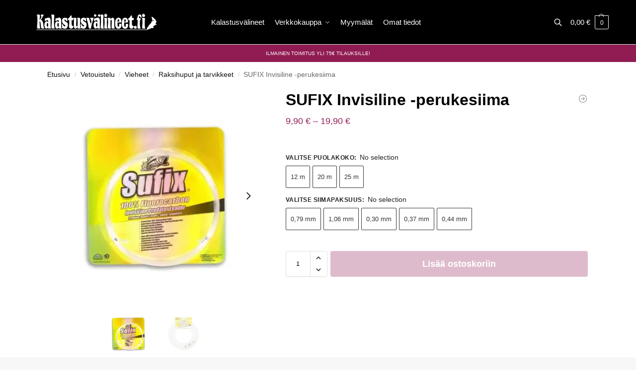

--- FILE ---
content_type: text/html; charset=UTF-8
request_url: https://kalastusvalineet.fi/tuote/sufix-invisiline-perukesiima/
body_size: 49882
content:
<!doctype html>
<html lang="fi">
<head>
<meta charset="UTF-8">
<meta name="viewport" content="height=device-height, width=device-width, initial-scale=1">
<link rel="profile" href="https://gmpg.org/xfn/11">
<link rel="pingback" href="https://kalastusvalineet.fi/xmlrpc.php">

<meta name='robots' content='index, follow, max-image-preview:large, max-snippet:-1, max-video-preview:-1' />
	<style>img:is([sizes="auto" i], [sizes^="auto," i]) { contain-intrinsic-size: 3000px 1500px }</style>
	
	<!-- This site is optimized with the Yoast SEO plugin v25.6 - https://yoast.com/wordpress/plugins/seo/ -->
	<title>SUFIX Invisiline -perukesiima | Kalastusvälineet.fi</title>
	<meta name="description" content="Sufix Invisiline Fluorocarbon perukemateriaali sopii kestävyytensä puolesta myös puruperukkeeksi. Nyt edullisesti Kalastusvalineet.fi :stä.." />
	<link rel="canonical" href="https://kalastusvalineet.fi/tuote/sufix-invisiline-perukesiima/" />
	<meta property="og:locale" content="fi_FI" />
	<meta property="og:type" content="article" />
	<meta property="og:title" content="SUFIX Invisiline -perukesiima | Kalastusvälineet.fi" />
	<meta property="og:description" content="Sufix Invisiline Fluorocarbon perukemateriaali sopii kestävyytensä puolesta myös puruperukkeeksi. Nyt edullisesti Kalastusvalineet.fi :stä.." />
	<meta property="og:url" content="https://kalastusvalineet.fi/tuote/sufix-invisiline-perukesiima/" />
	<meta property="og:site_name" content="Kalastusvälineet.fi" />
	<meta property="article:modified_time" content="2025-10-20T13:37:14+00:00" />
	<meta property="og:image" content="https://kalastusvalineet.fi/wp-content/uploads/2018/11/Sufix_Invisiline_Predator_Leader_2019_.webp" />
	<meta property="og:image:width" content="700" />
	<meta property="og:image:height" content="700" />
	<meta property="og:image:type" content="image/webp" />
	<meta name="twitter:card" content="summary_large_image" />
	<meta name="twitter:label1" content="Arvioitu lukuaika" />
	<meta name="twitter:data1" content="2 minuuttia" />
	<script type="application/ld+json" class="yoast-schema-graph">{"@context":"https://schema.org","@graph":[{"@type":"WebPage","@id":"https://kalastusvalineet.fi/tuote/sufix-invisiline-perukesiima/","url":"https://kalastusvalineet.fi/tuote/sufix-invisiline-perukesiima/","name":"SUFIX Invisiline -perukesiima | Kalastusvälineet.fi","isPartOf":{"@id":"https://kalastusvalineet.fi/#website"},"primaryImageOfPage":{"@id":"https://kalastusvalineet.fi/tuote/sufix-invisiline-perukesiima/#primaryimage"},"image":{"@id":"https://kalastusvalineet.fi/tuote/sufix-invisiline-perukesiima/#primaryimage"},"thumbnailUrl":"https://kalastusvalineet.fi/wp-content/uploads/2018/11/Sufix_Invisiline_Predator_Leader_2019_.webp","datePublished":"2018-12-03T08:24:43+00:00","dateModified":"2025-10-20T13:37:14+00:00","description":"Sufix Invisiline Fluorocarbon perukemateriaali sopii kestävyytensä puolesta myös puruperukkeeksi. Nyt edullisesti Kalastusvalineet.fi :stä..","breadcrumb":{"@id":"https://kalastusvalineet.fi/tuote/sufix-invisiline-perukesiima/#breadcrumb"},"inLanguage":"fi","potentialAction":[{"@type":"ReadAction","target":["https://kalastusvalineet.fi/tuote/sufix-invisiline-perukesiima/"]}]},{"@type":"ImageObject","inLanguage":"fi","@id":"https://kalastusvalineet.fi/tuote/sufix-invisiline-perukesiima/#primaryimage","url":"https://kalastusvalineet.fi/wp-content/uploads/2018/11/Sufix_Invisiline_Predator_Leader_2019_.webp","contentUrl":"https://kalastusvalineet.fi/wp-content/uploads/2018/11/Sufix_Invisiline_Predator_Leader_2019_.webp","width":700,"height":700},{"@type":"BreadcrumbList","@id":"https://kalastusvalineet.fi/tuote/sufix-invisiline-perukesiima/#breadcrumb","itemListElement":[{"@type":"ListItem","position":1,"name":"Home","item":"https://kalastusvalineet.fi/"},{"@type":"ListItem","position":2,"name":"Kauppa","item":"https://kalastusvalineet.fi/kauppa/"},{"@type":"ListItem","position":3,"name":"SUFIX Invisiline -perukesiima"}]},{"@type":"WebSite","@id":"https://kalastusvalineet.fi/#website","url":"https://kalastusvalineet.fi/","name":"Kalastusvälineet.fi","description":"Kalastusvälineiden erikoiskauppa","publisher":{"@id":"https://kalastusvalineet.fi/#organization"},"potentialAction":[{"@type":"SearchAction","target":{"@type":"EntryPoint","urlTemplate":"https://kalastusvalineet.fi/?s={search_term_string}"},"query-input":{"@type":"PropertyValueSpecification","valueRequired":true,"valueName":"search_term_string"}}],"inLanguage":"fi"},{"@type":"Organization","@id":"https://kalastusvalineet.fi/#organization","name":"Kalastusvälineet","url":"https://kalastusvalineet.fi/","logo":{"@type":"ImageObject","inLanguage":"fi","@id":"https://kalastusvalineet.fi/#/schema/logo/image/","url":"https://kalastusvalineet.fi/wp-content/uploads/2018/12/logo-musta.png","contentUrl":"https://kalastusvalineet.fi/wp-content/uploads/2018/12/logo-musta.png","width":1920,"height":349,"caption":"Kalastusvälineet"},"image":{"@id":"https://kalastusvalineet.fi/#/schema/logo/image/"}}]}</script>
	<!-- / Yoast SEO plugin. -->


<link rel="alternate" type="application/rss+xml" title="Kalastusvälineet.fi &raquo; syöte" href="https://kalastusvalineet.fi/feed/" />
<style type="text/css">
@keyframes cgkit-loading { 0% { background-position: 100% 50%; } 100% { background-position: 0 50%; } }
body ul.products li.product.cgkit-swatch-loading .woocommerce-image__wrapper,
body ul.products li.product.cgkit-swatch-loading .woocommerce-card__header > * { color: transparent !important; background: linear-gradient(100deg, #ececec 30%, #f5f5f5 50%, #ececec 70%); border-radius: 5px; background-size: 400%; animation: cgkit-loading 1.2s ease-in-out infinite; }
body ul.products li.product.cgkit-swatch-loading .woocommerce-image__wrapper > *,
body ul.products li.product.cgkit-swatch-loading .woocommerce-card__header > * > * { visibility: hidden; }
ul.products li.product.cgkit-swatch-loading .woocommerce-card__header .product__categories,
ul.products li.product.cgkit-swatch-loading .woocommerce-card__header .woocommerce-loop-product__title,
ul.products li.product.cgkit-swatch-loading .woocommerce-card__header .price { display: table; width: auto;  }
ul.products li.product.cgkit-swatch-loading .woocommerce-card__header .star-rating:before { visibility: hidden; }
</style>
	<style>*,::before,::after{box-sizing:border-box}html{font-family:system-ui,'Segoe UI',Roboto,Helvetica,Arial,sans-serif,'Apple Color Emoji','Segoe UI Emoji';line-height:1.5;-webkit-text-size-adjust:100%;-moz-tab-size:4;-o-tab-size:4;tab-size:4}body{margin:0}hr{height:0;color:inherit}strong{font-weight:bolder}button,select{text-transform:none}button,[type='button'],[type='submit']{-webkit-appearance:button}::-moz-focus-inner{border-style:none;padding:0}:-moz-focusring{outline:1px dotted ButtonText}:-moz-ui-invalid{box-shadow:none}::-webkit-inner-spin-button,::-webkit-outer-spin-button{height:auto}[type='search']{-webkit-appearance:textfield;outline-offset:-2px}::-webkit-search-decoration{-webkit-appearance:none}::-webkit-file-upload-button{-webkit-appearance:button;font:inherit}html{-webkit-text-size-adjust:100%;-moz-text-size-adjust:100%;text-size-adjust:100%;overflow-wrap:break-word;scrollbar-gutter:stable}img{display:block;vertical-align:middle}img{display:block;max-width:100%;height:auto}h1{text-wrap:pretty}a,button,input{touch-action:manipulation}body,button,input{-webkit-font-smoothing:antialiased;-moz-osx-font-smoothing:grayscale}h1,hr,figure,p{margin:0}ul{list-style:none;margin:0;padding:0}button::-moz-focus-inner,input::-moz-focus-inner{padding:0;border:0}button{-webkit-appearance:button;background-color:transparent;background-image:none}mark{background-color:transparent}figure,header,nav{display:block}a{color:#2c2d33;background-color:transparent;text-decoration:none}a,button,input{touch-action:manipulation}mark{color:#000;background:#ff0}img{max-width:100%;height:auto;border:0;border-radius:0}svg:not(:root){overflow:hidden}figure{margin:0}input[type=search]::-webkit-search-cancel-button,input[type=search]::-webkit-search-decoration{-webkit-appearance:none}ul{padding:0}p{margin:0 0 1.21575rem}ul{margin:0 0 1.41575em 20px}ul{list-style:disc}strong{font-weight:600}ins,mark{background:0 0;font-weight:400;text-decoration:none}select{max-width:100%}button,input,select{vertical-align:baseline}button{border:none}select{width:100%;padding:0 40px 0 0.7em;padding-right:40px;background:url("data:image/svg+xml;charset=utf8,%3Csvg width='1792' height='1792' xmlns='http://www.w3.org/2000/svg'%3E%3Cg%3E%3Ctitle%3Ebackground%3C/title%3E%3Crect fill='none' id='canvas_background' height='402' width='582' y='-1' x='-1'/%3E%3C/g%3E%3Cg%3E%3Ctitle%3ELayer 1%3C/title%3E%3Cpath fill='%23888' id='svg_1' d='m1408,704q0,26 -19,45l-448,448q-19,19 -45,19t-45,-19l-448,-448q-19,-19 -19,-45t19,-45t45,-19l896,0q26,0 45,19t19,45z'/%3E%3C/g%3E%3C/svg%3E") calc(100% - 12px) 12px no-repeat;margin:0;background-size:15px 15px;-webkit-appearance:none;-moz-appearance:none;appearance:none;outline:0;border:1px solid #d2d6dc;border-radius:0.3rem;box-shadow:0 1px 2px 0 rgba(0,0,0,0.05);height:40px}@media all and (-ms-high-contrast:none),(-ms-high-contrast:active){select{padding-right:0;background-image:none}}.button{display:inline-block;padding:0.8180469716em 1.41575em;border:0;border-color:#43454b;border-radius:4px;font-size:clamp(0.875rem,0.8115rem + 0.2033vw,0.9375rem);outline:0;background:0 0;background-color:#43454b;font-weight:600;text-shadow:none;text-decoration:none;-webkit-appearance:none}input[type="search"]{outline:0;margin-bottom:0;border:1px solid #d2d6dc;border-radius:0.3rem;box-shadow:0 1px 2px 0 rgba(0,0,0,0.05);height:40px;padding:0 0.7em}input[type="search"]{padding-left:43px}input[type="search"]::-webkit-search-decoration{-webkit-appearance:none}input[type="search"]::-moz-placeholder{color:#555}.site-search input[type="search"]{border:0;background:#f8f8f8;border:1px solid #f8f8f8}.site-search form:before{left:15px;top:50%;margin-top:-7px;width:16px;height:16px}.woocommerce-product-search:before{width:18px;height:18px;content:"";display:inline-block;position:absolute;z-index:1;top:0.7em;left:0.8em;background-color:#ccc;-webkit-mask-image:url("data:image/svg+xml;charset=utf8,%3Csvg width='24' height='24' viewBox='0 0 24 24' fill='none' xmlns='http://www.w3.org/2000/svg'%3E%3Cpath d='M21 21L15 15M17 10C17 13.866 13.866 17 10 17C6.13401 17 3 13.866 3 10C3 6.13401 6.13401 3 10 3C13.866 3 17 6.13401 17 10Z' stroke='%234A5568' stroke-width='2' stroke-linecap='round' stroke-linejoin='round'/%3E%3C/svg%3E");mask-image:url("data:image/svg+xml;charset=utf8,%3Csvg width='24' height='24' viewBox='0 0 24 24' fill='none' xmlns='http://www.w3.org/2000/svg'%3E%3Cpath d='M21 21L15 15M17 10C17 13.866 13.866 17 10 17C6.13401 17 3 13.866 3 10C3 6.13401 6.13401 3 10 3C13.866 3 17 6.13401 17 10Z' stroke='%234A5568' stroke-width='2' stroke-linecap='round' stroke-linejoin='round'/%3E%3C/svg%3E");-webkit-mask-position:center;mask-position:center;-webkit-mask-repeat:no-repeat;mask-repeat:no-repeat;-webkit-mask-size:contain;mask-size:contain}hr{height:0;margin-top:38px;margin-bottom:38px;border:0;border-top:1px solid #e9e9e9}h1{margin:0 0 1rem}.alignright{display:inline;margin-top:5px}.alignright{float:right;margin-left:2.5em}.aligncenter{display:block;clear:both;margin:0 auto}@media (max-width:768px){.site{font-size:15px}input,select{font-size:16px}.site h1{font-size:30px;letter-spacing:-0.01em}}body.error404 h1{margin-bottom:0.5rem}@media (min-width:993px){.site-header .col-full{display:flex;flex-wrap:wrap;align-items:center}.site-header{position:relative;z-index:20}.site-header .site-branding{line-height:1}.site-header .custom-logo-link img{width:auto}.site-header .site-search{margin-left:3em;flex-grow:1}.site-search input{padding-top:1.45rem;padding-bottom:1.45rem}.site-header .widget{margin-bottom:0}.site-branding a{color:#111;font-weight:bold}.site-branding p{margin-top:5px;margin-bottom:0;color:#555;font-size:12px}.site-branding .site-description{display:block;margin-top:0.35rem;font-size:0.755em}.main-header{display:flex}}@media (max-width:1060px) and (min-width:993px){body:not(.header-4):not(.header-5) .site-header .site-search{width:100px}}@media (max-width:992px){.main-header{position:relative}.site-branding{display:flex;flex-direction:column;width:100%;height:70px;justify-content:center;align-items:center;text-align:center}.site-header .custom-logo-link img{width:auto}.site-branding p{margin:5px 0 -3px 0;font-size:11px;line-height:1.22;display:none}.site-header .shoptimizer-cart a.cart-contents .amount{display:none}.site-branding button.menu-toggle{position:absolute;left:15px;width:60px;height:30px;padding:0;background-color:transparent;display:block}.menu-toggle .bar{display:block;position:absolute;top:calc(50% - 1px);z-index:0;width:22px;height:2px;opacity:1;background-color:#222;transform:rotate(0deg)}.menu-toggle .bar:nth-child(1){margin-top:-7px}.menu-toggle .bar:nth-child(2){margin-top:-1px}.menu-toggle .bar:nth-child(3){margin-top:5px}.menu-toggle .bar-text{position:absolute;top:0;left:0;margin-top:8px;margin-left:28px;font-size:10px;font-weight:600;letter-spacing:0.03em}.site-header .site-header-cart{position:absolute;z-index:2;right:15px}body:not(.mobile-toggled).sticky-m .site-header{position:sticky;z-index:9;top:0;box-shadow:0 1px 15px rgba(0,0,0,0.08)}}@media (max-width:480px){.site .site-branding p{max-width:240px;line-height:1.2}}footer.copyright .widget:last-child img{width:auto;height:28.5px;margin:0}@media (max-width:992px){footer.copyright .widget:last-child img{display:block;float:none}}@media (min-width:993px){.col-full{box-sizing:content-box;margin-right:auto;margin-left:auto;max-width:1170px;padding-right:2.617924em;padding-left:2.617924em}.col-full:after{display:block;clear:both;content:""}}@media (max-width:992px){.col-full{padding-right:1em;padding-left:1em}}.site-content{position:relative}@media (min-width:993px){.site-content:after{display:block;visibility:hidden;position:absolute;z-index:5;top:0;left:0;width:100%;height:100%;opacity:0;background:rgba(0,0,0,0.7);content:""}}@media (max-width:992px){.mobile-overlay{visibility:hidden;position:fixed;z-index:101;top:0;left:0;width:100%;height:100%;opacity:0;background:rgba(0,0,0,0.65);background:rgba(52,53,55,0.4);content:""}.close-drawer{color:#fff}}ul.products{display:flex;flex-wrap:wrap;width:calc(100% + 30px);margin-left:-15px;margin-bottom:0;clear:both}ul.products li.product{position:relative;padding-right:15px;padding-left:15px;list-style:none}@media (min-width:993px){body:not(.static-cta-buttons) ul.products li.product{align-self:flex-start}}@media (min-width:993px){ul.products li.product:not(.product-category){padding-bottom:40px}ul.products.columns-3 li.product{float:left;width:33.3053%}}@media (max-width:992px){ul.products{display:grid;grid-template-columns:repeat(2,minmax(10px,1fr));-moz-column-gap:20px;column-gap:20px;row-gap:30px;width:100%;margin-left:0}ul.products li.product{display:flex;flex-direction:column;height:100%;width:100%;padding:0;margin-bottom:0}ul.products li.product .button{margin-top:auto}}.header-widget-region{position:relative;color:#fff;background-color:#dc9814;text-align:center}.header-widget-region .widget{margin:0;padding:1em 0}.header-widget-region .widget p{margin:0;font-size:clamp(0.75rem,0.5938rem + 0.5vw,0.875rem)}@media (max-width:768px){.header-widget-region .widget{padding:0.6em 0;font-size:clamp(0.8125rem,0.749rem + 0.2033vw,0.875rem)}}.woocommerce-breadcrumb{padding-top:0.75rem;padding-bottom:0.75rem;font-size:clamp(0.75rem,0.6547rem + 0.3049vw,0.84375rem);white-space:nowrap;text-overflow:ellipsis;overflow:hidden;color:#666}@media (min-width:993px){.woocommerce-breadcrumb{padding-top:1rem;padding-bottom:1rem}}.woocommerce-breadcrumb a{color:#111}.woocommerce-breadcrumb a:first-of-type:before{display:none}.woocommerce-breadcrumb .breadcrumb-separator{display:inline-block;position:relative;top:-1px;padding:0 0.8em;opacity:0.4;font-size:0.8em}.ajax_add_to_cart.add_to_cart_button:after{position:absolute;top:50%;left:50%;margin-top:-9px;margin-left:-9px;opacity:0;content:"";display:inline-block;width:18px;height:18px;border:1px solid rgba(255,255,255,0.3);border-left-color:#fff;border-radius:50%;vertical-align:middle}@media (max-width:992px){ul.products li.product .button{opacity:1}}@media (min-width:993px){.site-header-cart{line-height:60px;margin-left:auto}.shoptimizer-cart .cart-contents{padding:0;color:#fff}.shoptimizer-cart a.cart-contents .count{position:relative}.site-header .site-header-cart{display:none;width:auto}}.shoptimizer-cart .cart-contents .count{opacity:1;font-size:0.8em}.shoptimizer-cart .cart-contents:after{margin-left:10px}.shoptimizer-cart a.cart-contents .count{display:inline-block;position:relative;width:auto;min-width:28px;height:28px;margin-left:5px;padding:3px;border:1px solid #dc9814;border-bottom-right-radius:3px;border-bottom-left-radius:3px;color:#dc9814;font-size:12px;line-height:22px;text-align:center;letter-spacing:-0.7px}.shoptimizer-cart a.cart-contents .count:after{position:absolute;bottom:90%;left:50%;width:10px;height:6px;margin-bottom:1px;margin-left:-6px;border:1px solid #dc9814;border-bottom:0;border-top-left-radius:99px;border-top-right-radius:99px;content:""}.shoptimizer-cart .cart-contents{display:block;text-decoration:none}.shoptimizer-mini-cart-wrap{overflow:hidden;position:fixed;z-index:102;top:0;right:-420px;left:auto;width:420px;height:100%;background-color:#fff;outline:none}@media (max-width:480px){.shoptimizer-mini-cart-wrap{width:100%;right:-100%}}#ajax-loading{position:absolute;z-index:100;top:0px;left:0px;width:100%;height:100%;background-color:rgba(255,255,255,0.5)}.shoptimizer-loader{display:flex;align-items:center;justify-content:center;width:100%;height:100%}.spinner{width:38px;height:38px;border:1px solid #ccc;border-bottom-color:#111;border-radius:50%;display:inline-block;box-sizing:border-box;animation:rotation 0.8s linear infinite}.cart-drawer-heading{position:absolute;margin:12px 20px;font-size:17px;font-weight:600;color:#111}.shoptimizer-mini-cart-wrap .close-drawer{display:block;position:absolute;top:12.5px;right:16px;width:26px;height:26px;color:#111;padding:0;background:none}.shoptimizer-mini-cart-wrap .close-drawer span{display:flex;width:26px;height:26px}.shoptimizer-mini-cart-wrap .widget_shopping_cart{display:flex;overflow-x:hidden;overflow-y:auto;position:relative;z-index:10;top:auto;left:auto;height:calc(100% - 50px);margin:0;margin-top:50px;padding:0px 20px 0 20px;background:#fff}.shoptimizer-mini-cart-wrap .widget_shopping_cart_content{display:flex;flex-direction:column;width:100%}@media (min-width:993px){body:not(.header-4) .col-full-nav .site-search,.mobile-menu.close-drawer,.menu-toggle,.mobile-extra{display:none}.logo-mark,.logo-mark img{display:inline-block;position:absolute}.menu-primary-menu-container{margin-left:0}.logo-mark{float:left;overflow:hidden;width:0;margin-right:0}.logo-mark img{position:relative;top:-1px;vertical-align:middle}.col-full-nav{width:100%;border-top:1px solid transparent}.shoptimizer-primary-navigation{display:flex}body:not(.header-4).sticky-d .col-full-nav{position:sticky;z-index:10;top:0}.main-navigation ul{margin:0}.main-navigation ul li{display:inline-block}.main-navigation ul li.menu-item>a{display:block}.menu-primary-menu-container>ul>li>a span{position:relative}.menu-primary-menu-container>ul>li>a{padding-right:0.55em;padding-left:0.55em}.menu-primary-menu-container>ul>li:first-child>a{padding-left:0}.main-navigation ul.menu>li.menu-item-has-children{position:relative;text-align:left}.menu-primary-menu-container>ul>li>a span:before{display:block;position:absolute;top:calc(100% + 2px);left:0;width:100%;border-bottom:1px solid #ccc;content:"";transform:scale(0,1);transform-origin:right center}.menu-primary-menu-container>ul>li.menu-item-has-children>a:after{display:inline-block;position:relative;top:1px;margin-left:6px;width:12px;height:12px;content:"";background-color:#fff}.menu-primary-menu-container>ul>li.menu-button>a span{padding:6px 16px;border-radius:30px;color:#fff;background:#444;font-size:13px;font-weight:bold}.menu-primary-menu-container>ul>li.menu-button>a{position:relative;top:-1px}.menu-primary-menu-container>ul>li.menu-button>a span:before{display:none}.main-navigation ul ul{position:absolute}.main-navigation ul.menu>li:not(.full-width)>.sub-menu-wrapper{visibility:hidden;position:absolute;right:0;left:0;opacity:0;transform:scale(0.8)}.main-navigation ul.menu>li:not(.full-width) ul.sub-menu{padding:20px 12px;box-shadow:0 1px 15px rgba(0,0,0,0.08);line-height:1.4;margin:0;width:200px;box-sizing:content-box}.main-navigation ul.menu>li:not(.full-width) a.sub-menu-link{padding:0.3em 0.8em}.main-navigation ul ul li{display:block;position:relative}.main-navigation ul.menu>li:not(.full-width) ul li .sub-menu-wrapper{visibility:hidden;position:absolute;z-index:1;top:-20px;left:220px;opacity:0}.main-navigation ul.menu>li:not(.full-width) ul li.menu-item-has-children>a:after{position:absolute;top:0px;display:inline-block;right:15px;width:13px;height:13px;content:"";background-color:#111;transform:translateX(50%) translateY(50%)}.main-navigation ul li a span strong{color:#fff;background-color:#222;font-size:9px;height:16px;line-height:16px;padding:0px 6px;display:inline-flex;margin-left:7px;position:absolute;top:2.5px;border-radius:3px}.main-navigation ul.menu li.full-width>.sub-menu-wrapper{position:absolute;visibility:hidden;left:0;width:100%;opacity:0;background:#fff;border-top:1px solid #eee}.main-navigation ul.menu li.full-width ul li>.sub-menu-wrapper{position:relative;top:auto;right:auto}.main-navigation ul.menu li.full-width{position:inherit}.main-navigation ul li.full-width .container{max-width:1170px;margin:0 auto;padding:0}.main-navigation ul li.full-width ul{position:inherit}.main-navigation ul li.full-width ul.products{display:block}.main-navigation ul li.full-width>.sub-menu-wrapper>.container>ul.sub-menu{display:flex;justify-content:center;width:100%;padding:40px 0}.main-navigation ul li.full-width>.sub-menu-wrapper>.container>ul.sub-menu>li{display:inline-block;vertical-align:top;float:none;width:23%;padding-right:25px;padding-left:25px;border-left:1px solid #eee;-moz-column-break-inside:avoid;break-inside:avoid}.main-navigation ul li.full-width>.sub-menu-wrapper>.container>ul.sub-menu>li:last-child{border-right:1px solid #eee}.main-navigation ul li.full-width>.sub-menu-wrapper>.container>ul.sub-menu ul{width:100%}.main-navigation ul.menu li.full-width>.sub-menu-wrapper li.menu-item-has-children>a,.main-navigation ul.menu li.full-width>.sub-menu-wrapper li.heading>a{margin-bottom:0.25rem}.main-navigation ul.menu li.full-width li.heading{clear:both;padding-top:15px}.main-navigation ul.menu li.full-width>.sub-menu-wrapper li{margin-bottom:0.25rem}.main-navigation ul.products li.product:not(.product-category):before{display:none}.main-navigation ul.menu li.full-width>.sub-menu-wrapper li.product:not(.product-category){padding-bottom:0}.main-navigation ul.products li.product{padding:0;width:100%}.main-navigation ul.menu li.full-width>.sub-menu-wrapper li a.button{width:100%}.main-navigation ul.menu li.full-width>.sub-menu-wrapper li a.button{position:relative}.main-navigation ul.menu ul li.menu-item-image span{font-size:0px;display:block}.main-navigation ul.menu ul li.menu-item-image img{margin-bottom:0.5rem;border-radius:4px;width:100%}.main-navigation ul.menu ul li.menu-item-image span.sub{font-size:14px;text-align:center;font-weight:600}}.secondary-navigation{display:none}@media (min-width:993px){.secondary-navigation{display:block;float:right;margin-left:auto;padding-left:1.2em}.secondary-navigation .menu{margin-right:-15px}.secondary-navigation ul{margin:0}.secondary-navigation ul li{display:inline-block;position:relative}.secondary-navigation ul li a{position:relative;display:block;padding:0.7em 0.875em 0;color:#111;font-size:14px}.secondary-navigation .menu li:not(.ri) a{padding-top:35px}.secondary-navigation .icon-wrapper{position:absolute;top:0px;left:50%;top:5px;transform:translate(-50%,0%)}.secondary-navigation .icon-wrapper svg{width:28px;height:28px}.secondary-navigation .icon-wrapper svg path{stroke-width:1.5px}.secondary-navigation .menu-item{padding:0 5px;border-left:1px solid #eee}.secondary-navigation .menu-item:first-child{border:0}}@media (max-width:992px){.col-full-nav .logo-mark,.col-full-nav .site-header-cart{display:none}.col-full-nav .shoptimizer-primary-navigation.col-full{padding:0}.main-navigation{padding-top:1rem}.main-navigation ul{list-style:none;margin:0}.main-navigation ul li{position:relative}.menu-primary-menu-container>ul>li>a{display:block;padding:0.35rem 0}.main-navigation ul.menu ul li{position:relative}.main-navigation ul.menu ul li>a{padding:0.15rem 0;display:block}.main-navigation ul.menu .sub-menu-wrapper{margin-top:0.25rem;padding-bottom:1rem;padding-left:0.5rem}.main-navigation ul.menu .sub-menu-wrapper .sub-menu-wrapper{margin-top:0.25rem;padding-bottom:0.5rem;padding-left:0.5rem}.main-navigation ul.menu>li.menu-item-has-children{position:relative}.main-navigation ul.menu .sub-menu-wrapper a.cg-menu-link{width:calc(100% - 40px)}.main-navigation ul.menu li.menu-item-has-children .sub-menu-wrapper{position:fixed;left:-99999px;opacity:0;transform:translateX(-10px)}.main-navigation ul.menu li.menu-item-has-children:not(.dropdown-open) .sub-menu-wrapper{display:block}.main-navigation ul.menu li.menu-item-has-children.dropdown-open>.sub-menu-wrapper{position:inherit;left:auto;opacity:1;transform:translateX(0)}.site-search{display:none}.col-full-nav .site-search{display:block;padding-top:20px;position:relative;z-index:4}.main-navigation ul.menu li.menu-item-has-children span.caret{display:flex;position:absolute;z-index:3;top:0px;right:0;width:30px;justify-content:center;align-items:center}.main-navigation ul.menu li.menu-item-has-children li.menu-item-has-children.dropdown-open>span.caret{transform:rotate(180deg)}.main-navigation ul.menu li.menu-item-has-children span.caret:after{display:inline-flex;width:20px;height:20px;background-color:#111;content:""}.main-navigation ul.menu li.menu-item-has-children span.caret{height:35px}.main-navigation ul.menu li.menu-item-has-children li.menu-item-has-children span.caret{height:27px;opacity:0.5}.main-navigation ul.menu li.full-width>.sub-menu-wrapper li.menu-item-has-children>a+span.caret{height:24px}.main-navigation ul.menu li.full-width>.sub-menu-wrapper li.heading>a.sub-menu-link{margin-top:0.5rem}.main-navigation ul li a span strong{position:absolute;color:#fff;background-color:#222;font-size:9px;height:16px;line-height:16px;padding:0px 6px;display:inline-flex;margin-left:7px;margin-top:3.5px;border-radius:2px}.main-navigation ul.products{grid-template-columns:repeat(1,minmax(10px,1fr));padding-right:0.5rem;margin-top:1.15rem;margin-bottom:1.5rem}.main-navigation ul.products li.product .button{margin-top:0;opacity:1}.main-navigation ul.menu ul li.menu-item-image{margin-top:0.5rem;margin-bottom:1rem}.main-navigation ul.menu .sub-menu-wrapper li.menu-item-image a.cg-menu-link{width:100%;padding-right:0.5rem}.main-navigation ul.menu ul li.menu-item-image span{font-size:0px;display:block}.main-navigation ul.menu ul li.menu-item-image img{margin-bottom:0.5rem;border-radius:4px;width:100%}.main-navigation ul.menu ul li.menu-item-image span.sub{font-size:13px;text-align:center;font-weight:600}.mobile-extra{padding:1rem 0 2rem 0}.mobile-extra .widget{margin-bottom:0}.mobile-extra .heading{margin-top:0;margin-bottom:0.25rem;padding:1rem 0 0 0;opacity:0.6;font-size:11px;letter-spacing:1px;text-transform:uppercase;font-weight:normal}.mobile-extra ul,.mobile-extra .widget p{margin:0;padding:0}.mobile-extra ul li{margin-bottom:0.35rem}.mobile-extra a{font-size:14px}.mobile-extra .review{text-align:center;border-top:1px solid #e2e2e2;padding-top:30px;font-size:14px;line-height:1.5;margin:30px 0 0 0}.mobile-extra .review::before{display:block;font-size:12px;letter-spacing:3px;content:"\2605\2605\2605\2605\2605";margin-bottom:5px;color:#ee9e13}.mobile-extra .review strong{display:block;margin-top:0.5rem;font-size:11px;letter-spacing:1px;text-transform:uppercase}.mobile-extra .review .button{margin-top:20px;display:block;font-weight:bold;color:#fff}.col-full-nav{position:fixed;z-index:102;padding:0 15px;top:0;bottom:0;height:100%;left:-300px;width:300px;min-height:100vh;min-height:-moz-available;min-height:fill-available;min-height:-webkit-fill-available;max-height:100vh;overflow-y:auto;overflow-x:hidden;background:#fff;overscroll-behavior:contain;-webkit-overflow-scrolling:touch;box-shadow:0 0 10 rgba(0,0,0,0.15)}.mobile-menu.close-drawer{visibility:hidden;position:fixed;z-index:999;top:40px;left:310px;padding:0;opacity:0}}@media (min-width:993px){ul.products li.product:not(.product-category):before{visibility:hidden;position:absolute;left:0;opacity:0;background-color:#fff;box-shadow:0 0 10px rgba(0,0,0,0.1);content:"";width:calc(100% + 0px);height:calc(100% + 30px);margin-top:-15px;margin-left:0}}ul.products li.product img{display:block;width:100%;margin:0}.woocommerce-image__wrapper{position:relative;width:100%}.woocommerce-image__wrapper .gallery-image{position:absolute;z-index:-10;top:0;left:0;opacity:0}.woocommerce-card__header{clear:both;padding-top:0.75rem}.woocommerce-card__header *{position:relative}@media (max-width:992px){li.product:not(.product-category) .woocommerce-card__header{display:flex;flex-direction:column;flex:1}}li.product p.product__categories,li.menu-item-product p.product__categories{position:relative;margin-bottom:0.25rem;-webkit-font-smoothing:antialiased;color:#444;line-height:1.4;font-size:clamp(0.625rem,0.5615rem + 0.2033vw,0.6875rem);letter-spacing:0.7px;text-transform:uppercase;margin-bottom:0}li.product p.product__categories a,li.menu-item-product p.product__categories a{color:#444}ul.products li.product.product-category h2 mark{display:none}ul.products li.product .woocommerce-loop-product__title{padding-top:0.25rem;padding-bottom:0.25rem}ul.products li.product .woocommerce-LoopProduct-link{display:block;color:#2c2d33;-webkit-backface-visibility:hidden}@media (max-width:770px){.m-grid-2 ul.products li.product .woocommerce-loop-product__title{font-size:clamp(0.8125rem,0.749rem + 0.2033vw,0.875rem)}}ul.products li.product .price{display:block;margin-bottom:0.75rem;color:#111;font-size:clamp(0.75rem,0.623rem + 0.4065vw,0.875rem)}.price del{color:#72767c;margin-right:0.25rem;font-size:0.85em;font-weight:normal}ul.products li.product .price ins{font-weight:bold}ul.products li.product .button{display:block;position:absolute;z-index:1;bottom:0;width:calc(100% - 30px);height:40px;padding:0;border-radius:4px;opacity:0;font-size:clamp(0.75rem,0.623rem + 0.4065vw,0.875rem);font-weight:600;line-height:40px;text-align:center}@media (max-width:992px){ul.products li.product .button,ul.products li.product .add_to_cart_button{position:relative;width:100%;opacity:1}}@media (max-width:770px){ul.products li.product .button{padding:8px 12px;height:auto;line-height:inherit}}ul.products li.product .product-label{display:flex;flex-flow:row wrap;justify-content:center}.product-label{position:absolute;z-index:1;top:-5px;left:5px;min-width:46px;max-width:50%;min-height:46px;align-items:center;padding:5px 7px;border-radius:35px;color:#fff;background-color:#3bb54a;font-size:12px;letter-spacing:0.4px;text-transform:uppercase;word-break:break-all}.product-label.type-bubble{top:10px;left:10px;z-index:1;min-width:inherit;min-height:inherit;font-size:11px;border-radius:3px;padding:3px 6px;line-height:15px}@media (max-width:992px){.woocommerce-image__wrapper .gallery-image{position:relative;opacity:1;z-index:inherit}.shoptimizer-plp-carousel-container{display:flex;width:100%;height:100%;overflow-x:scroll;scroll-snap-type:x mandatory;-webkit-overflow-scrolling:touch;scroll-behavior:smooth;scrollbar-width:none}.shoptimizer-plp-carousel-container .shoptimizer-plp-image-wrapper{display:flex;width:calc(200%)}.shoptimizer-plp-carousel-container img{width:100%;height:100%;scroll-snap-align:center;-o-object-fit:cover;object-fit:cover;flex-shrink:0}.woocommerce-image__wrapper .shoptimizer-plp-carousel--pagination{display:none}.shoptimizer-plp-carousel--pagination{position:absolute;bottom:5px;left:50%;transform:translateX(-50%);display:flex;justify-content:center;align-items:center}.shoptimizer-plp-carousel--dot{height:6px;width:6px;margin:0 2px;background-color:#fff;border:1px solid #111;border-radius:50%;display:inline-block}.shoptimizer-plp-carousel--dot.active{background-color:#111}}.col-full.topbar-wrapper{max-width:100%;border-bottom:1px solid #eee}.top-bar form{margin:0}.top-bar select{font-size:13px;height:26px;background-size:12px 12px;background-position:calc(100% - 7px)}.top-bar .col-full{display:flex;padding:0;align-items:center}.top-bar p{margin:0}.top-bar-left{display:flex;flex:1}.top-bar-center{display:flex;justify-content:center;max-width:45%;text-align:center}.top-bar-right{flex:1;display:flex;justify-content:flex-end}@media (max-width:992px){.topbar-wrapper .top-bar{padding:0.6rem 0;font-size:clamp(0.75rem,0.623rem + 0.4065vw,0.875rem)}.top-bar{border-bottom:none}.top-bar select{font-size:13px}.top-bar .col-full{padding:0}}@media (max-width:768px){.col-full.topbar-wrapper.hide-on-mobile{display:none}.top-bar .col-full,.top-bar-left,.top-bar-center,.top-bar-right{display:block;text-align:center;max-width:100%}.top-bar select{margin-top:5px;width:100%}}.widget ul{margin-bottom:0;margin-left:0;list-style:none}.widget li{margin-bottom:0.4em;font-size:14px;line-height:1.45}.widget_product_search form{position:relative}.widget_product_search input{width:100%}.widget_product_search form button[type="submit"]{clip:rect(1px 1px 1px 1px);position:absolute!important;right:0px}.widget p{margin-bottom:1em;font-size:14px;line-height:1.5}.widget p:last-child{margin-bottom:0}@keyframes rotation{0%{transform:rotate(0deg)}100%{transform:rotate(360deg)}}.menu-primary-menu-container>ul>li.menu-item-has-children>a:after,.main-navigation ul.menu li.menu-item-has-children span.caret:after{-webkit-mask-image:url("data:image/svg+xml;charset=utf8,%3Csvg width='24' height='24' viewBox='0 0 24 24' fill='none' xmlns='http://www.w3.org/2000/svg'%3E%3Cpath d='M19 9L12 16L5 9' stroke='%234A5568' stroke-width='2' stroke-linecap='round' stroke-linejoin='round'/%3E%3C/svg%3E");mask-image:url("data:image/svg+xml;charset=utf8,%3Csvg width='24' height='24' viewBox='0 0 24 24' fill='none' xmlns='http://www.w3.org/2000/svg'%3E%3Cpath d='M19 9L12 16L5 9' stroke='%234A5568' stroke-width='2' stroke-linecap='round' stroke-linejoin='round'/%3E%3C/svg%3E")}.main-navigation ul.menu>li:not(.full-width) ul li.menu-item-has-children>a:after{-webkit-mask-image:url("data:image/svg+xml;charset=utf8,%3Csvg width='24' height='24' viewBox='0 0 24 24' fill='none' xmlns='http://www.w3.org/2000/svg'%3E%3Cpath d='M9 5L16 12L9 19' stroke='%234A5568' stroke-width='2' stroke-linecap='round' stroke-linejoin='round'/%3E%3C/svg%3E");mask-image:url("data:image/svg+xml;charset=utf8,%3Csvg width='24' height='24' viewBox='0 0 24 24' fill='none' xmlns='http://www.w3.org/2000/svg'%3E%3Cpath d='M9 5L16 12L9 19' stroke='%234A5568' stroke-width='2' stroke-linecap='round' stroke-linejoin='round'/%3E%3C/svg%3E")}.menu-primary-menu-container>ul>li.menu-item-has-children>a:after,.main-navigation ul.menu>li:not(.full-width) ul li.menu-item-has-children>a:after,.main-navigation ul.menu li.menu-item-has-children span.caret:after{-webkit-mask-position:center;mask-position:center;-webkit-mask-repeat:no-repeat;mask-repeat:no-repeat;-webkit-mask-size:contain;mask-size:contain}.sr-only,.screen-reader-text{position:absolute;visibility:hidden;width:1px;height:1px;padding:0;margin:-1px;overflow:hidden;clip:rect(0,0,0,0);white-space:nowrap;border-width:0}@media (max-width:992px){.hide-on-mobile{display:none!important}}</style><script type="text/javascript">
/* <![CDATA[ */
window._wpemojiSettings = {"baseUrl":"https:\/\/s.w.org\/images\/core\/emoji\/16.0.1\/72x72\/","ext":".png","svgUrl":"https:\/\/s.w.org\/images\/core\/emoji\/16.0.1\/svg\/","svgExt":".svg","source":{"concatemoji":"https:\/\/kalastusvalineet.fi\/wp-includes\/js\/wp-emoji-release.min.js?ver=6.8.3"}};
/*! This file is auto-generated */
!function(s,n){var o,i,e;function c(e){try{var t={supportTests:e,timestamp:(new Date).valueOf()};sessionStorage.setItem(o,JSON.stringify(t))}catch(e){}}function p(e,t,n){e.clearRect(0,0,e.canvas.width,e.canvas.height),e.fillText(t,0,0);var t=new Uint32Array(e.getImageData(0,0,e.canvas.width,e.canvas.height).data),a=(e.clearRect(0,0,e.canvas.width,e.canvas.height),e.fillText(n,0,0),new Uint32Array(e.getImageData(0,0,e.canvas.width,e.canvas.height).data));return t.every(function(e,t){return e===a[t]})}function u(e,t){e.clearRect(0,0,e.canvas.width,e.canvas.height),e.fillText(t,0,0);for(var n=e.getImageData(16,16,1,1),a=0;a<n.data.length;a++)if(0!==n.data[a])return!1;return!0}function f(e,t,n,a){switch(t){case"flag":return n(e,"\ud83c\udff3\ufe0f\u200d\u26a7\ufe0f","\ud83c\udff3\ufe0f\u200b\u26a7\ufe0f")?!1:!n(e,"\ud83c\udde8\ud83c\uddf6","\ud83c\udde8\u200b\ud83c\uddf6")&&!n(e,"\ud83c\udff4\udb40\udc67\udb40\udc62\udb40\udc65\udb40\udc6e\udb40\udc67\udb40\udc7f","\ud83c\udff4\u200b\udb40\udc67\u200b\udb40\udc62\u200b\udb40\udc65\u200b\udb40\udc6e\u200b\udb40\udc67\u200b\udb40\udc7f");case"emoji":return!a(e,"\ud83e\udedf")}return!1}function g(e,t,n,a){var r="undefined"!=typeof WorkerGlobalScope&&self instanceof WorkerGlobalScope?new OffscreenCanvas(300,150):s.createElement("canvas"),o=r.getContext("2d",{willReadFrequently:!0}),i=(o.textBaseline="top",o.font="600 32px Arial",{});return e.forEach(function(e){i[e]=t(o,e,n,a)}),i}function t(e){var t=s.createElement("script");t.src=e,t.defer=!0,s.head.appendChild(t)}"undefined"!=typeof Promise&&(o="wpEmojiSettingsSupports",i=["flag","emoji"],n.supports={everything:!0,everythingExceptFlag:!0},e=new Promise(function(e){s.addEventListener("DOMContentLoaded",e,{once:!0})}),new Promise(function(t){var n=function(){try{var e=JSON.parse(sessionStorage.getItem(o));if("object"==typeof e&&"number"==typeof e.timestamp&&(new Date).valueOf()<e.timestamp+604800&&"object"==typeof e.supportTests)return e.supportTests}catch(e){}return null}();if(!n){if("undefined"!=typeof Worker&&"undefined"!=typeof OffscreenCanvas&&"undefined"!=typeof URL&&URL.createObjectURL&&"undefined"!=typeof Blob)try{var e="postMessage("+g.toString()+"("+[JSON.stringify(i),f.toString(),p.toString(),u.toString()].join(",")+"));",a=new Blob([e],{type:"text/javascript"}),r=new Worker(URL.createObjectURL(a),{name:"wpTestEmojiSupports"});return void(r.onmessage=function(e){c(n=e.data),r.terminate(),t(n)})}catch(e){}c(n=g(i,f,p,u))}t(n)}).then(function(e){for(var t in e)n.supports[t]=e[t],n.supports.everything=n.supports.everything&&n.supports[t],"flag"!==t&&(n.supports.everythingExceptFlag=n.supports.everythingExceptFlag&&n.supports[t]);n.supports.everythingExceptFlag=n.supports.everythingExceptFlag&&!n.supports.flag,n.DOMReady=!1,n.readyCallback=function(){n.DOMReady=!0}}).then(function(){return e}).then(function(){var e;n.supports.everything||(n.readyCallback(),(e=n.source||{}).concatemoji?t(e.concatemoji):e.wpemoji&&e.twemoji&&(t(e.twemoji),t(e.wpemoji)))}))}((window,document),window._wpemojiSettings);
/* ]]> */
</script>
<link rel='stylesheet' id='woo-carrier-agents-blocks-style-css' href='https://kalastusvalineet.fi/wp-content/plugins/woo-carrier-agents/assets/css/woo-carrier-agents.css?ver=2.0.0' type='text/css' media='all' />
<link rel='stylesheet' id='sbi_styles-css' href='https://kalastusvalineet.fi/wp-content/plugins/instagram-feed/css/sbi-styles.min.css?ver=6.9.1' type='text/css' media='all' />
<style id='wp-emoji-styles-inline-css' type='text/css'>

	img.wp-smiley, img.emoji {
		display: inline !important;
		border: none !important;
		box-shadow: none !important;
		height: 1em !important;
		width: 1em !important;
		margin: 0 0.07em !important;
		vertical-align: -0.1em !important;
		background: none !important;
		padding: 0 !important;
	}
</style>
<link rel='stylesheet' id='wp-block-library-css' href='https://kalastusvalineet.fi/wp-includes/css/dist/block-library/style.min.css?ver=6.8.3' type='text/css' media='all' />
<style id='global-styles-inline-css' type='text/css'>
:root{--wp--preset--aspect-ratio--square: 1;--wp--preset--aspect-ratio--4-3: 4/3;--wp--preset--aspect-ratio--3-4: 3/4;--wp--preset--aspect-ratio--3-2: 3/2;--wp--preset--aspect-ratio--2-3: 2/3;--wp--preset--aspect-ratio--16-9: 16/9;--wp--preset--aspect-ratio--9-16: 9/16;--wp--preset--color--black: #000000;--wp--preset--color--cyan-bluish-gray: #abb8c3;--wp--preset--color--white: #ffffff;--wp--preset--color--pale-pink: #f78da7;--wp--preset--color--vivid-red: #cf2e2e;--wp--preset--color--luminous-vivid-orange: #ff6900;--wp--preset--color--luminous-vivid-amber: #fcb900;--wp--preset--color--light-green-cyan: #7bdcb5;--wp--preset--color--vivid-green-cyan: #00d084;--wp--preset--color--pale-cyan-blue: #8ed1fc;--wp--preset--color--vivid-cyan-blue: #0693e3;--wp--preset--color--vivid-purple: #9b51e0;--wp--preset--gradient--vivid-cyan-blue-to-vivid-purple: linear-gradient(135deg,rgba(6,147,227,1) 0%,rgb(155,81,224) 100%);--wp--preset--gradient--light-green-cyan-to-vivid-green-cyan: linear-gradient(135deg,rgb(122,220,180) 0%,rgb(0,208,130) 100%);--wp--preset--gradient--luminous-vivid-amber-to-luminous-vivid-orange: linear-gradient(135deg,rgba(252,185,0,1) 0%,rgba(255,105,0,1) 100%);--wp--preset--gradient--luminous-vivid-orange-to-vivid-red: linear-gradient(135deg,rgba(255,105,0,1) 0%,rgb(207,46,46) 100%);--wp--preset--gradient--very-light-gray-to-cyan-bluish-gray: linear-gradient(135deg,rgb(238,238,238) 0%,rgb(169,184,195) 100%);--wp--preset--gradient--cool-to-warm-spectrum: linear-gradient(135deg,rgb(74,234,220) 0%,rgb(151,120,209) 20%,rgb(207,42,186) 40%,rgb(238,44,130) 60%,rgb(251,105,98) 80%,rgb(254,248,76) 100%);--wp--preset--gradient--blush-light-purple: linear-gradient(135deg,rgb(255,206,236) 0%,rgb(152,150,240) 100%);--wp--preset--gradient--blush-bordeaux: linear-gradient(135deg,rgb(254,205,165) 0%,rgb(254,45,45) 50%,rgb(107,0,62) 100%);--wp--preset--gradient--luminous-dusk: linear-gradient(135deg,rgb(255,203,112) 0%,rgb(199,81,192) 50%,rgb(65,88,208) 100%);--wp--preset--gradient--pale-ocean: linear-gradient(135deg,rgb(255,245,203) 0%,rgb(182,227,212) 50%,rgb(51,167,181) 100%);--wp--preset--gradient--electric-grass: linear-gradient(135deg,rgb(202,248,128) 0%,rgb(113,206,126) 100%);--wp--preset--gradient--midnight: linear-gradient(135deg,rgb(2,3,129) 0%,rgb(40,116,252) 100%);--wp--preset--font-size--small: clamp(1rem, 1rem + ((1vw - 0.2rem) * 0.368), 1.2rem);--wp--preset--font-size--medium: clamp(1rem, 1rem + ((1vw - 0.2rem) * 0.92), 1.5rem);--wp--preset--font-size--large: clamp(1.5rem, 1.5rem + ((1vw - 0.2rem) * 0.92), 2rem);--wp--preset--font-size--x-large: clamp(1.5rem, 1.5rem + ((1vw - 0.2rem) * 1.379), 2.25rem);--wp--preset--font-size--x-small: 0.85rem;--wp--preset--font-size--base: clamp(1rem, 1rem + ((1vw - 0.2rem) * 0.46), 1.25rem);--wp--preset--font-size--xx-large: clamp(2rem, 2rem + ((1vw - 0.2rem) * 1.839), 3rem);--wp--preset--font-size--xxx-large: clamp(2.25rem, 2.25rem + ((1vw - 0.2rem) * 3.218), 4rem);--wp--preset--spacing--20: 0.44rem;--wp--preset--spacing--30: 0.67rem;--wp--preset--spacing--40: 1rem;--wp--preset--spacing--50: 1.5rem;--wp--preset--spacing--60: 2.25rem;--wp--preset--spacing--70: 3.38rem;--wp--preset--spacing--80: 5.06rem;--wp--preset--spacing--small: clamp(.25rem, 2.5vw, 0.75rem);--wp--preset--spacing--medium: clamp(1rem, 4vw, 2rem);--wp--preset--spacing--large: clamp(1.25rem, 6vw, 3rem);--wp--preset--spacing--x-large: clamp(3rem, 7vw, 5rem);--wp--preset--spacing--xx-large: clamp(4rem, 9vw, 7rem);--wp--preset--spacing--xxx-large: clamp(5rem, 12vw, 9rem);--wp--preset--spacing--xxxx-large: clamp(6rem, 14vw, 13rem);--wp--preset--shadow--natural: 6px 6px 9px rgba(0, 0, 0, 0.2);--wp--preset--shadow--deep: 12px 12px 50px rgba(0, 0, 0, 0.4);--wp--preset--shadow--sharp: 6px 6px 0px rgba(0, 0, 0, 0.2);--wp--preset--shadow--outlined: 6px 6px 0px -3px rgba(255, 255, 255, 1), 6px 6px rgba(0, 0, 0, 1);--wp--preset--shadow--crisp: 6px 6px 0px rgba(0, 0, 0, 1);--wp--custom--line-height--none: 1;--wp--custom--line-height--tight: 1.1;--wp--custom--line-height--snug: 1.2;--wp--custom--line-height--normal: 1.5;--wp--custom--line-height--relaxed: 1.625;--wp--custom--line-height--loose: 2;--wp--custom--line-height--body: 1.618;}:root { --wp--style--global--content-size: 900px;--wp--style--global--wide-size: 1190px; }:where(body) { margin: 0; }.wp-site-blocks { padding-top: var(--wp--style--root--padding-top); padding-bottom: var(--wp--style--root--padding-bottom); }.has-global-padding { padding-right: var(--wp--style--root--padding-right); padding-left: var(--wp--style--root--padding-left); }.has-global-padding > .alignfull { margin-right: calc(var(--wp--style--root--padding-right) * -1); margin-left: calc(var(--wp--style--root--padding-left) * -1); }.has-global-padding :where(:not(.alignfull.is-layout-flow) > .has-global-padding:not(.wp-block-block, .alignfull)) { padding-right: 0; padding-left: 0; }.has-global-padding :where(:not(.alignfull.is-layout-flow) > .has-global-padding:not(.wp-block-block, .alignfull)) > .alignfull { margin-left: 0; margin-right: 0; }.wp-site-blocks > .alignleft { float: left; margin-right: 2em; }.wp-site-blocks > .alignright { float: right; margin-left: 2em; }.wp-site-blocks > .aligncenter { justify-content: center; margin-left: auto; margin-right: auto; }:where(.wp-site-blocks) > * { margin-block-start: var(--wp--preset--spacing--medium); margin-block-end: 0; }:where(.wp-site-blocks) > :first-child { margin-block-start: 0; }:where(.wp-site-blocks) > :last-child { margin-block-end: 0; }:root { --wp--style--block-gap: var(--wp--preset--spacing--medium); }:root :where(.is-layout-flow) > :first-child{margin-block-start: 0;}:root :where(.is-layout-flow) > :last-child{margin-block-end: 0;}:root :where(.is-layout-flow) > *{margin-block-start: var(--wp--preset--spacing--medium);margin-block-end: 0;}:root :where(.is-layout-constrained) > :first-child{margin-block-start: 0;}:root :where(.is-layout-constrained) > :last-child{margin-block-end: 0;}:root :where(.is-layout-constrained) > *{margin-block-start: var(--wp--preset--spacing--medium);margin-block-end: 0;}:root :where(.is-layout-flex){gap: var(--wp--preset--spacing--medium);}:root :where(.is-layout-grid){gap: var(--wp--preset--spacing--medium);}.is-layout-flow > .alignleft{float: left;margin-inline-start: 0;margin-inline-end: 2em;}.is-layout-flow > .alignright{float: right;margin-inline-start: 2em;margin-inline-end: 0;}.is-layout-flow > .aligncenter{margin-left: auto !important;margin-right: auto !important;}.is-layout-constrained > .alignleft{float: left;margin-inline-start: 0;margin-inline-end: 2em;}.is-layout-constrained > .alignright{float: right;margin-inline-start: 2em;margin-inline-end: 0;}.is-layout-constrained > .aligncenter{margin-left: auto !important;margin-right: auto !important;}.is-layout-constrained > :where(:not(.alignleft):not(.alignright):not(.alignfull)){max-width: var(--wp--style--global--content-size);margin-left: auto !important;margin-right: auto !important;}.is-layout-constrained > .alignwide{max-width: var(--wp--style--global--wide-size);}body .is-layout-flex{display: flex;}.is-layout-flex{flex-wrap: wrap;align-items: center;}.is-layout-flex > :is(*, div){margin: 0;}body .is-layout-grid{display: grid;}.is-layout-grid > :is(*, div){margin: 0;}body{font-family: var(--wp--preset--font-family--primary);--wp--style--root--padding-top: 0;--wp--style--root--padding-right: var(--wp--preset--spacing--medium);--wp--style--root--padding-bottom: 0;--wp--style--root--padding-left: var(--wp--preset--spacing--medium);}a:where(:not(.wp-element-button)){text-decoration: false;}:root :where(.wp-element-button, .wp-block-button__link){background-color: #32373c;border-width: 0;color: #fff;font-family: inherit;font-size: inherit;line-height: inherit;padding: calc(0.667em + 2px) calc(1.333em + 2px);text-decoration: none;}.has-black-color{color: var(--wp--preset--color--black) !important;}.has-cyan-bluish-gray-color{color: var(--wp--preset--color--cyan-bluish-gray) !important;}.has-white-color{color: var(--wp--preset--color--white) !important;}.has-pale-pink-color{color: var(--wp--preset--color--pale-pink) !important;}.has-vivid-red-color{color: var(--wp--preset--color--vivid-red) !important;}.has-luminous-vivid-orange-color{color: var(--wp--preset--color--luminous-vivid-orange) !important;}.has-luminous-vivid-amber-color{color: var(--wp--preset--color--luminous-vivid-amber) !important;}.has-light-green-cyan-color{color: var(--wp--preset--color--light-green-cyan) !important;}.has-vivid-green-cyan-color{color: var(--wp--preset--color--vivid-green-cyan) !important;}.has-pale-cyan-blue-color{color: var(--wp--preset--color--pale-cyan-blue) !important;}.has-vivid-cyan-blue-color{color: var(--wp--preset--color--vivid-cyan-blue) !important;}.has-vivid-purple-color{color: var(--wp--preset--color--vivid-purple) !important;}.has-black-background-color{background-color: var(--wp--preset--color--black) !important;}.has-cyan-bluish-gray-background-color{background-color: var(--wp--preset--color--cyan-bluish-gray) !important;}.has-white-background-color{background-color: var(--wp--preset--color--white) !important;}.has-pale-pink-background-color{background-color: var(--wp--preset--color--pale-pink) !important;}.has-vivid-red-background-color{background-color: var(--wp--preset--color--vivid-red) !important;}.has-luminous-vivid-orange-background-color{background-color: var(--wp--preset--color--luminous-vivid-orange) !important;}.has-luminous-vivid-amber-background-color{background-color: var(--wp--preset--color--luminous-vivid-amber) !important;}.has-light-green-cyan-background-color{background-color: var(--wp--preset--color--light-green-cyan) !important;}.has-vivid-green-cyan-background-color{background-color: var(--wp--preset--color--vivid-green-cyan) !important;}.has-pale-cyan-blue-background-color{background-color: var(--wp--preset--color--pale-cyan-blue) !important;}.has-vivid-cyan-blue-background-color{background-color: var(--wp--preset--color--vivid-cyan-blue) !important;}.has-vivid-purple-background-color{background-color: var(--wp--preset--color--vivid-purple) !important;}.has-black-border-color{border-color: var(--wp--preset--color--black) !important;}.has-cyan-bluish-gray-border-color{border-color: var(--wp--preset--color--cyan-bluish-gray) !important;}.has-white-border-color{border-color: var(--wp--preset--color--white) !important;}.has-pale-pink-border-color{border-color: var(--wp--preset--color--pale-pink) !important;}.has-vivid-red-border-color{border-color: var(--wp--preset--color--vivid-red) !important;}.has-luminous-vivid-orange-border-color{border-color: var(--wp--preset--color--luminous-vivid-orange) !important;}.has-luminous-vivid-amber-border-color{border-color: var(--wp--preset--color--luminous-vivid-amber) !important;}.has-light-green-cyan-border-color{border-color: var(--wp--preset--color--light-green-cyan) !important;}.has-vivid-green-cyan-border-color{border-color: var(--wp--preset--color--vivid-green-cyan) !important;}.has-pale-cyan-blue-border-color{border-color: var(--wp--preset--color--pale-cyan-blue) !important;}.has-vivid-cyan-blue-border-color{border-color: var(--wp--preset--color--vivid-cyan-blue) !important;}.has-vivid-purple-border-color{border-color: var(--wp--preset--color--vivid-purple) !important;}.has-vivid-cyan-blue-to-vivid-purple-gradient-background{background: var(--wp--preset--gradient--vivid-cyan-blue-to-vivid-purple) !important;}.has-light-green-cyan-to-vivid-green-cyan-gradient-background{background: var(--wp--preset--gradient--light-green-cyan-to-vivid-green-cyan) !important;}.has-luminous-vivid-amber-to-luminous-vivid-orange-gradient-background{background: var(--wp--preset--gradient--luminous-vivid-amber-to-luminous-vivid-orange) !important;}.has-luminous-vivid-orange-to-vivid-red-gradient-background{background: var(--wp--preset--gradient--luminous-vivid-orange-to-vivid-red) !important;}.has-very-light-gray-to-cyan-bluish-gray-gradient-background{background: var(--wp--preset--gradient--very-light-gray-to-cyan-bluish-gray) !important;}.has-cool-to-warm-spectrum-gradient-background{background: var(--wp--preset--gradient--cool-to-warm-spectrum) !important;}.has-blush-light-purple-gradient-background{background: var(--wp--preset--gradient--blush-light-purple) !important;}.has-blush-bordeaux-gradient-background{background: var(--wp--preset--gradient--blush-bordeaux) !important;}.has-luminous-dusk-gradient-background{background: var(--wp--preset--gradient--luminous-dusk) !important;}.has-pale-ocean-gradient-background{background: var(--wp--preset--gradient--pale-ocean) !important;}.has-electric-grass-gradient-background{background: var(--wp--preset--gradient--electric-grass) !important;}.has-midnight-gradient-background{background: var(--wp--preset--gradient--midnight) !important;}.has-small-font-size{font-size: var(--wp--preset--font-size--small) !important;}.has-medium-font-size{font-size: var(--wp--preset--font-size--medium) !important;}.has-large-font-size{font-size: var(--wp--preset--font-size--large) !important;}.has-x-large-font-size{font-size: var(--wp--preset--font-size--x-large) !important;}.has-x-small-font-size{font-size: var(--wp--preset--font-size--x-small) !important;}.has-base-font-size{font-size: var(--wp--preset--font-size--base) !important;}.has-xx-large-font-size{font-size: var(--wp--preset--font-size--xx-large) !important;}.has-xxx-large-font-size{font-size: var(--wp--preset--font-size--xxx-large) !important;}
:root :where(.wp-block-columns){margin-bottom: 0px;}
:root :where(.wp-block-pullquote){font-size: clamp(0.984em, 0.984rem + ((1vw - 0.2em) * 0.949), 1.5em);line-height: 1.6;}
:root :where(.wp-block-spacer){margin-top: 0 !important;}
</style>
<link rel='stylesheet' id='commercekit-ajax-search-css-css' href='https://kalastusvalineet.fi/wp-content/plugins/commercegurus-commercekit/assets/css/ajax-search.css?ver=2.3.9' type='text/css' media='all' />
<link rel='stylesheet' id='commercekit-attribute-swatches-css-css' href='https://kalastusvalineet.fi/wp-content/plugins/commercegurus-commercekit/assets/css/commercegurus-attribute-swatches.css?ver=2.3.9' type='text/css' media='all' />
<link rel='stylesheet' id='commercekit-sticky-atc-css-css' href='https://kalastusvalineet.fi/wp-content/plugins/commercegurus-commercekit/assets/css/commercekit-sticky-atc.css?ver=2.3.9' type='text/css' media='all' />
<link rel='stylesheet' id='contact-form-7-css' href='https://kalastusvalineet.fi/wp-content/plugins/contact-form-7/includes/css/styles.css?ver=6.1.1' type='text/css' media='all' />
<link rel='stylesheet' id='wc-paytrail-css-css' href='https://kalastusvalineet.fi/wp-content/plugins/wc-paytrail/assets/css/wc-paytrail.css?ver=2.6.6' type='text/css' media='all' />
<style id='woocommerce-inline-inline-css' type='text/css'>
.woocommerce form .form-row .required { visibility: visible; }
</style>
<link rel='stylesheet' id='woo_discount_rules-customize-table-ui-css-css' href='https://kalastusvalineet.fi/wp-content/plugins/woo-discount-rules/v2/Assets/Css/customize-table.css?ver=2.3.4' type='text/css' media='all' />
<link rel='stylesheet' id='commercegurus-swiperjscss-css' href='https://kalastusvalineet.fi/wp-content/plugins/commercegurus-commercekit/assets/css/swiper-bundle.min.css?ver=2.3.9' type='text/css' media='all' />
<link rel='stylesheet' id='yith_wcbm_badge_style-css' href='https://kalastusvalineet.fi/wp-content/plugins/yith-woocommerce-badges-management/assets/css/frontend.css?ver=3.17.0' type='text/css' media='all' />
<style id='yith_wcbm_badge_style-inline-css' type='text/css'>
.yith-wcbm-badge.yith-wcbm-badge-text.yith-wcbm-badge-13178 {
				top: 0; right: 0; 
				
				-ms-transform: ; 
				-webkit-transform: ; 
				transform: ;
				padding: 0px 0px 0px 0px;
				background-color:#9f0055; border-radius: 0px 0px 0px 0px; width:70px; height:30px;
			}.yith-wcbm-badge.yith-wcbm-badge-text.yith-wcbm-badge-16545 {
				top: 0; right: 0; 
				
				-ms-transform: ; 
				-webkit-transform: ; 
				transform: ;
				padding: 0px 0px 0px 0px;
				background-color:#9f0055; border-radius: 0px 0px 0px 0px; width:80px; height:30px;
			}.yith-wcbm-badge.yith-wcbm-badge-text.yith-wcbm-badge-26258 {
				top: 0; right: 0; 
				
				-ms-transform: ; 
				-webkit-transform: ; 
				transform: ;
				padding: 0px 0px 0px 0px;
				background-color:#000000; border-radius: 0px 0px 0px 0px; width:80px; height:30px;
			}.yith-wcbm-badge.yith-wcbm-badge-text.yith-wcbm-badge-12009 {
				top: 0; right: 0; 
				
				-ms-transform: ; 
				-webkit-transform: ; 
				transform: ;
				padding: 0px 0px 0px 0px;
				background-color:#9f0055; border-radius: 0px 0px 0px 0px; width:70px; height:30px;
			}.yith-wcbm-badge.yith-wcbm-badge-text.yith-wcbm-badge-16567 {
				top: 0; right: 0; 
				
				-ms-transform: ; 
				-webkit-transform: ; 
				transform: ;
				padding: 0px 0px 0px 0px;
				background-color:#9f0055; border-radius: 0px 0px 0px 0px; width:50px; height:30px;
			}.yith-wcbm-badge.yith-wcbm-badge-text.yith-wcbm-badge-12417 {
				top: 0; right: 0; 
				
				-ms-transform: ; 
				-webkit-transform: ; 
				transform: ;
				padding: 0px 0px 0px 0px;
				background-color:#9f0055; border-radius: 0px 0px 0px 0px; width:80px; height:30px;
			}.yith-wcbm-badge.yith-wcbm-badge-text.yith-wcbm-badge-21761 {
				top: 0; right: 0; 
				
				-ms-transform: ; 
				-webkit-transform: ; 
				transform: ;
				padding: 0px 0px 0px 0px;
				background-color:#9f0055; border-radius: 0px 0px 0px 0px; width:80px; height:30px;
			}.yith-wcbm-badge.yith-wcbm-badge-text.yith-wcbm-badge-14844 {
				top: 0; right: 0; 
				
				-ms-transform: ; 
				-webkit-transform: ; 
				transform: ;
				padding: 0px 0px 0px 0px;
				background-color:#9f0055; border-radius: 0px 0px 0px 0px; width:95px; height:30px;
			}.yith-wcbm-badge.yith-wcbm-badge-text.yith-wcbm-badge-16566 {
				top: 0; right: 0; 
				
				-ms-transform: ; 
				-webkit-transform: ; 
				transform: ;
				padding: 0px 0px 0px 0px;
				background-color:#9f0055; border-radius: 0px 0px 0px 0px; width:50px; height:30px;
			}.yith-wcbm-badge.yith-wcbm-badge-text.yith-wcbm-badge-12016 {
				top: 0; right: 0; 
				
				-ms-transform: ; 
				-webkit-transform: ; 
				transform: ;
				padding: 0px 0px 0px 0px;
				background-color:#9f0055; border-radius: 0px 0px 0px 0px; width:60px; height:30px;
			}.yith-wcbm-badge.yith-wcbm-badge-text.yith-wcbm-badge-11385 {
				top: 0; right: 0; 
				
				-ms-transform: ; 
				-webkit-transform: ; 
				transform: ;
				padding: 0px 0px 0px 0px;
				background-color:#9f0055; border-radius: 0px 0px 0px 0px; width:50px; height:30px;
			}.yith-wcbm-badge.yith-wcbm-badge-text.yith-wcbm-badge-20333 {
				top: 0; right: 0; 
				
				-ms-transform: ; 
				-webkit-transform: ; 
				transform: ;
				padding: 0px 0px 0px 0px;
				background-color:#9f0055; border-radius: 0px 0px 0px 0px; width:80px; height:30px;
			}
</style>
<link rel='stylesheet' id='yith-gfont-open-sans-css' href='https://kalastusvalineet.fi/wp-content/plugins/yith-woocommerce-badges-management/assets/fonts/open-sans/style.css?ver=3.17.0' type='text/css' media='all' />
<link rel='stylesheet' id='brands-styles-css' href='https://kalastusvalineet.fi/wp-content/plugins/woocommerce/assets/css/brands.css?ver=10.0.5' type='text/css' media='all' />
<link rel="preload" as="style" onload="this.onload=null;this.rel='stylesheet'" id="shoptimizer-main-min-preload-css" href="https://kalastusvalineet.fi/wp-content/themes/shoptimizer/assets/css/main/main.min.css?ver=2.8.13" type="text/css" media="all" /><noscript><link rel='stylesheet' id='shoptimizer-main-min-css' href='https://kalastusvalineet.fi/wp-content/themes/shoptimizer/assets/css/main/main.min.css?ver=2.8.13' type='text/css' media='all' />
</noscript><script>!function(n){"use strict";n.loadCSS||(n.loadCSS=function(){});var o=loadCSS.relpreload={};if(o.support=function(){var e;try{e=n.document.createElement("link").relList.supports("preload")}catch(t){e=!1}return function(){return e}}(),o.bindMediaToggle=function(t){var e=t.media||"all";function a(){t.media=e}t.addEventListener?t.addEventListener("load",a):t.attachEvent&&t.attachEvent("onload",a),setTimeout(function(){t.rel="stylesheet",t.media="only x"}),setTimeout(a,3e3)},o.poly=function(){if(!o.support())for(var t=n.document.getElementsByTagName("link"),e=0;e<t.length;e++){var a=t[e];"preload"!==a.rel||"style"!==a.getAttribute("as")||a.getAttribute("data-loadcss")||(a.setAttribute("data-loadcss",!0),o.bindMediaToggle(a))}},!o.support()){o.poly();var t=n.setInterval(o.poly,500);n.addEventListener?n.addEventListener("load",function(){o.poly(),n.clearInterval(t)}):n.attachEvent&&n.attachEvent("onload",function(){o.poly(),n.clearInterval(t)})}"undefined"!=typeof exports?exports.loadCSS=loadCSS:n.loadCSS=loadCSS}("undefined"!=typeof global?global:this);</script><link rel='stylesheet' id='shoptimizer-modal-min-css' href='https://kalastusvalineet.fi/wp-content/themes/shoptimizer/assets/css/main/modal.min.css?ver=2.8.13' type='text/css' media='all' />
<link rel='stylesheet' id='shoptimizer-product-min-css' href='https://kalastusvalineet.fi/wp-content/themes/shoptimizer/assets/css/main/product.min.css?ver=2.8.13' type='text/css' media='all' />
<link rel='stylesheet' id='shoptimizer-dynamic-style-css' href='https://kalastusvalineet.fi/wp-content/themes/shoptimizer/assets/css/main/dynamic.css?ver=2.8.13' type='text/css' media='all' />
<link rel='stylesheet' id='shoptimizer-blocks-min-css' href='https://kalastusvalineet.fi/wp-content/themes/shoptimizer/assets/css/main/blocks.min.css?ver=2.8.13' type='text/css' media='all' />
<link rel='stylesheet' id='shoptimizer-rivolicons-css' href='https://kalastusvalineet.fi/wp-content/themes/shoptimizer/assets/css/base/rivolicons.css?ver=2.8.13' type='text/css' media='all' />
<link rel='stylesheet' id='shoptimizer-reduced-motion-css' href='https://kalastusvalineet.fi/wp-content/themes/shoptimizer/assets/css/components/accessibility/reduced-motion.css?ver=2.8.13' type='text/css' media='all' />
<link rel='stylesheet' id='shoptimizer-elementor-pro-css' href='https://kalastusvalineet.fi/wp-content/themes/shoptimizer/inc/compatibility/elementor-pro/elementor-pro.css?ver=6.8.3' type='text/css' media='all' />
<link rel='stylesheet' id='shoptimizer-wpforms-style-css' href='https://kalastusvalineet.fi/wp-content/themes/shoptimizer/inc/compatibility/wpforms/wpforms.css?ver=6.8.3' type='text/css' media='all' />
<link rel='stylesheet' id='woo_discount_pro_style-css' href='https://kalastusvalineet.fi/wp-content/plugins/woo-discount-rules-pro/Assets/Css/awdr_style.css?ver=2.6.11' type='text/css' media='all' />
<script type="text/template" id="tmpl-variation-template">
	<div class="woocommerce-variation-description">{{{ data.variation.variation_description }}}</div>
	<div class="woocommerce-variation-price">{{{ data.variation.price_html }}}</div>
	<div class="woocommerce-variation-availability">{{{ data.variation.availability_html }}}</div>
</script>
<script type="text/template" id="tmpl-unavailable-variation-template">
	<p role="alert">Pahoittelemme, tämä tuote ei ole saatavilla. Ole hyvä, valitse eri tavalla.</p>
</script>
<script type="text/javascript" src="https://kalastusvalineet.fi/wp-content/plugins/commercegurus-commercekit/assets/js/js.cookie.min.js?ver=3.0.5" id="js-cookie-js" defer="defer" data-wp-strategy="defer"></script>
<script type="text/javascript" src="https://kalastusvalineet.fi/wp-includes/js/jquery/jquery.min.js?ver=3.7.1" id="jquery-core-js"></script>
<script type="text/javascript" src="https://kalastusvalineet.fi/wp-includes/js/jquery/jquery-migrate.min.js?ver=3.4.1" id="jquery-migrate-js"></script>
<script type="text/javascript" src="https://kalastusvalineet.fi/wp-includes/js/underscore.min.js?ver=1.13.7" id="underscore-js"></script>
<script type="text/javascript" id="wp-util-js-extra">
/* <![CDATA[ */
var _wpUtilSettings = {"ajax":{"url":"\/wp-admin\/admin-ajax.php"}};
/* ]]> */
</script>
<script type="text/javascript" src="https://kalastusvalineet.fi/wp-includes/js/wp-util.min.js?ver=6.8.3" id="wp-util-js"></script>
<script type="text/javascript" src="https://kalastusvalineet.fi/wp-content/plugins/woocommerce/assets/js/jquery-blockui/jquery.blockUI.min.js?ver=2.7.0-wc.10.0.5" id="jquery-blockui-js" data-wp-strategy="defer"></script>
<script type="text/javascript" src="https://kalastusvalineet.fi/wp-content/plugins/wc-paytrail/assets/js/wc-paytrail.js?ver=2.6.6" id="wc-paytrail-js-js"></script>
<script type="text/javascript" id="wc-add-to-cart-js-extra">
/* <![CDATA[ */
var wc_add_to_cart_params = {"ajax_url":"\/wp-admin\/admin-ajax.php","wc_ajax_url":"\/?wc-ajax=%%endpoint%%","i18n_view_cart":"N\u00e4yt\u00e4 ostoskori","cart_url":"https:\/\/kalastusvalineet.fi\/ostoskori\/","is_cart":"","cart_redirect_after_add":"no"};
/* ]]> */
</script>
<script type="text/javascript" src="https://kalastusvalineet.fi/wp-content/plugins/woocommerce/assets/js/frontend/add-to-cart.min.js?ver=10.0.5" id="wc-add-to-cart-js" defer="defer" data-wp-strategy="defer"></script>
<script type="text/javascript" id="wc-single-product-js-extra">
/* <![CDATA[ */
var wc_single_product_params = {"i18n_required_rating_text":"Valitse arvostelu, ole hyv\u00e4.","i18n_rating_options":["1\/5 t\u00e4hte\u00e4","2\/5 t\u00e4hte\u00e4","3\/5 t\u00e4hte\u00e4","4\/5 t\u00e4hte\u00e4","5\/5 t\u00e4hte\u00e4"],"i18n_product_gallery_trigger_text":"View full-screen image gallery","review_rating_required":"yes","flexslider":{"rtl":false,"animation":"slide","smoothHeight":true,"directionNav":true,"controlNav":"thumbnails","slideshow":false,"animationSpeed":500,"animationLoop":false,"allowOneSlide":false},"zoom_enabled":"","zoom_options":[],"photoswipe_enabled":"","photoswipe_options":{"shareEl":false,"closeOnScroll":false,"history":false,"hideAnimationDuration":0,"showAnimationDuration":0},"flexslider_enabled":""};
/* ]]> */
</script>
<script type="text/javascript" src="https://kalastusvalineet.fi/wp-content/plugins/woocommerce/assets/js/frontend/single-product.min.js?ver=10.0.5" id="wc-single-product-js" defer="defer" data-wp-strategy="defer"></script>
<script type="text/javascript" id="woocommerce-js-extra">
/* <![CDATA[ */
var woocommerce_params = {"ajax_url":"\/wp-admin\/admin-ajax.php","wc_ajax_url":"\/?wc-ajax=%%endpoint%%","i18n_password_show":"N\u00e4yt\u00e4 salasana","i18n_password_hide":"Piilota salasana"};
/* ]]> */
</script>
<script type="text/javascript" src="https://kalastusvalineet.fi/wp-content/plugins/woocommerce/assets/js/frontend/woocommerce.min.js?ver=10.0.5" id="woocommerce-js" defer="defer" data-wp-strategy="defer"></script>
<script type="text/javascript" id="awdr-main-js-extra">
/* <![CDATA[ */
var awdr_params = {"ajaxurl":"https:\/\/kalastusvalineet.fi\/wp-admin\/admin-ajax.php","nonce":"9dea30f756","enable_update_price_with_qty":"show_when_matched","refresh_order_review":"0","custom_target_simple_product":"","custom_target_variable_product":"","js_init_trigger":"","awdr_opacity_to_bulk_table":"","awdr_dynamic_bulk_table_status":"0","awdr_dynamic_bulk_table_off":"on","custom_simple_product_id_selector":"","custom_variable_product_id_selector":""};
/* ]]> */
</script>
<script type="text/javascript" src="https://kalastusvalineet.fi/wp-content/plugins/woo-discount-rules/v2/Assets/Js/site_main.js?ver=2.3.4" id="awdr-main-js"></script>
<script type="text/javascript" src="https://kalastusvalineet.fi/wp-content/plugins/woo-discount-rules/v2/Assets/Js/awdr-dynamic-price.js?ver=2.3.4" id="awdr-dynamic-price-js"></script>
<script type="text/javascript" id="WCPAY_ASSETS-js-extra">
/* <![CDATA[ */
var wcpayAssets = {"url":"https:\/\/kalastusvalineet.fi\/wp-content\/plugins\/woocommerce-payments\/dist\/"};
/* ]]> */
</script>
<link rel="https://api.w.org/" href="https://kalastusvalineet.fi/wp-json/" /><link rel="alternate" title="JSON" type="application/json" href="https://kalastusvalineet.fi/wp-json/wp/v2/product/463" /><link rel="EditURI" type="application/rsd+xml" title="RSD" href="https://kalastusvalineet.fi/xmlrpc.php?rsd" />
<meta name="generator" content="WordPress 6.8.3" />
<meta name="generator" content="WooCommerce 10.0.5" />
<link rel='shortlink' href='https://kalastusvalineet.fi/?p=463' />
<link rel="alternate" title="oEmbed (JSON)" type="application/json+oembed" href="https://kalastusvalineet.fi/wp-json/oembed/1.0/embed?url=https%3A%2F%2Fkalastusvalineet.fi%2Ftuote%2Fsufix-invisiline-perukesiima%2F" />
<link rel="alternate" title="oEmbed (XML)" type="text/xml+oembed" href="https://kalastusvalineet.fi/wp-json/oembed/1.0/embed?url=https%3A%2F%2Fkalastusvalineet.fi%2Ftuote%2Fsufix-invisiline-perukesiima%2F&#038;format=xml" />
	<script type="text/javascript"> var commercekit_ajs = {"ajax_url":"\/?commercekit-ajax","ajax_search":1,"char_count":3,"action":"commercekit_ajax_search","loader_icon":"https:\/\/kalastusvalineet.fi\/wp-content\/plugins\/commercegurus-commercekit\/assets\/images\/loader2.gif","no_results_text":"Ei tuloksia","placeholder_text":"Etsi tuotteita...","other_result_text":"Muut tulokset","view_all_text":"Katso kaikki osumat","no_other_text":"No other results","other_all_text":"Katso kaikki muut osumat","ajax_url_product":"https:\/\/kalastusvalineet.fi\/wp-content\/plugins\/commercegurus-commercekit\/cgkit-search-api.php?search_type=product","ajax_url_post":"https:\/\/kalastusvalineet.fi\/wp-content\/plugins\/commercegurus-commercekit\/cgkit-search-api.php?search_type=post","fast_ajax_search":1,"ajs_other_results":1,"layout":"product","ajax_nonce":0}; var commercekit_pdp = {"pdp_thumbnails":4,"pdp_v_thumbs":5,"pdp_lightbox":0,"pdp_gallery_layout":"horizontal","pdp_sticky_atc":1,"cgkit_sticky_hdr_class":"body.sticky-m header.site-header","pdp_mobile_layout":"default","pdp_showedge_percent":"1.1","pdp_json_data":0,"pdp_gal_loaded":0}; var commercekit_as = {"as_activate_atc":0,"cgkit_attr_gal":0,"as_swatch_link":1,"as_enable_tooltips":0,"swatches_ajax":0}; </script>
	<!-- Google site verification - Google for WooCommerce -->
<meta name="google-site-verification" content="W9-rVF0wO3t1aiAZu7ZVPltjM-_o8c7mqEPaqQx_QoU" />
		<link rel="preload" href="https://kalastusvalineet.fi/wp-content/themes/shoptimizer/assets/fonts/Rivolicons-Free.woff2?-uew922" as="font" type="font/woff2" crossorigin="anonymous">
	
	<noscript><style>.woocommerce-product-gallery{ opacity: 1 !important; }</style></noscript>
	<meta name="generator" content="Elementor 3.31.1; features: e_font_icon_svg, additional_custom_breakpoints, e_element_cache; settings: css_print_method-external, google_font-enabled, font_display-swap">
			<script  type="text/javascript">
				!function(f,b,e,v,n,t,s){if(f.fbq)return;n=f.fbq=function(){n.callMethod?
					n.callMethod.apply(n,arguments):n.queue.push(arguments)};if(!f._fbq)f._fbq=n;
					n.push=n;n.loaded=!0;n.version='2.0';n.queue=[];t=b.createElement(e);t.async=!0;
					t.src=v;s=b.getElementsByTagName(e)[0];s.parentNode.insertBefore(t,s)}(window,
					document,'script','https://connect.facebook.net/en_US/fbevents.js');
			</script>
			<!-- WooCommerce Facebook Integration Begin -->
			<script  type="text/javascript">

				fbq('init', '593369008100055', {}, {
    "agent": "woocommerce_6-10.0.5-3.5.5"
});

				document.addEventListener( 'DOMContentLoaded', function() {
					// Insert placeholder for events injected when a product is added to the cart through AJAX.
					document.body.insertAdjacentHTML( 'beforeend', '<div class=\"wc-facebook-pixel-event-placeholder\"></div>' );
				}, false );

			</script>
			<!-- WooCommerce Facebook Integration End -->
						<style>
				.e-con.e-parent:nth-of-type(n+4):not(.e-lazyloaded):not(.e-no-lazyload),
				.e-con.e-parent:nth-of-type(n+4):not(.e-lazyloaded):not(.e-no-lazyload) * {
					background-image: none !important;
				}
				@media screen and (max-height: 1024px) {
					.e-con.e-parent:nth-of-type(n+3):not(.e-lazyloaded):not(.e-no-lazyload),
					.e-con.e-parent:nth-of-type(n+3):not(.e-lazyloaded):not(.e-no-lazyload) * {
						background-image: none !important;
					}
				}
				@media screen and (max-height: 640px) {
					.e-con.e-parent:nth-of-type(n+2):not(.e-lazyloaded):not(.e-no-lazyload),
					.e-con.e-parent:nth-of-type(n+2):not(.e-lazyloaded):not(.e-no-lazyload) * {
						background-image: none !important;
					}
				}
			</style>
			<link rel="icon" href="https://kalastusvalineet.fi/wp-content/uploads/2018/12/cropped-fisu-kuvake-32x32.webp" sizes="32x32" />
<link rel="icon" href="https://kalastusvalineet.fi/wp-content/uploads/2018/12/cropped-fisu-kuvake-192x192.webp" sizes="192x192" />
<link rel="apple-touch-icon" href="https://kalastusvalineet.fi/wp-content/uploads/2018/12/cropped-fisu-kuvake-180x180.webp" />
<meta name="msapplication-TileImage" content="https://kalastusvalineet.fi/wp-content/uploads/2018/12/cropped-fisu-kuvake-270x270.webp" />
<style id="kirki-inline-styles">.header-4 .site-header .custom-logo-link img{height:60px;}.price ins, .summary .yith-wcwl-add-to-wishlist a:before, .site .commercekit-wishlist a i:before, .commercekit-wishlist-table .price, .commercekit-wishlist-table .price ins, .commercekit-ajs-product-price, .commercekit-ajs-product-price ins, .widget-area .widget.widget_categories a:hover, #secondary .widget ul li a:hover, #secondary.widget-area .widget li.chosen a, .widget-area .widget a:hover, #secondary .widget_recent_comments ul li a:hover, .woocommerce-pagination .page-numbers li .page-numbers.current, div.product p.price, body:not(.mobile-toggled) .main-navigation ul.menu li.full-width.menu-item-has-children ul li.highlight > a, body:not(.mobile-toggled) .main-navigation ul.menu li.full-width.menu-item-has-children ul li.highlight > a:hover, #secondary .widget ins span.amount, #secondary .widget ins span.amount span, .search-results article h2 a:hover{color:#911c54;}.spinner > div, .widget_price_filter .ui-slider .ui-slider-range, .widget_price_filter .ui-slider .ui-slider-handle, #page .woocommerce-tabs ul.tabs li span, #secondary.widget-area .widget .tagcloud a:hover, .widget-area .widget.widget_product_tag_cloud a:hover, footer .mc4wp-form input[type="submit"], #payment .payment_methods li.woocommerce-PaymentMethod > input[type=radio]:first-child:checked + label:before, #payment .payment_methods li.wc_payment_method > input[type=radio]:first-child:checked + label:before, #shipping_method > li > input[type=radio]:first-child:checked + label:before, ul#shipping_method li:only-child label:before, .image-border .elementor-image:after, ul.products li.product .yith-wcwl-wishlistexistsbrowse a:before, ul.products li.product .yith-wcwl-wishlistaddedbrowse a:before, ul.products li.product .yith-wcwl-add-button a:before, .summary .yith-wcwl-add-to-wishlist a:before, li.product .commercekit-wishlist a em.cg-wishlist-t:before, li.product .commercekit-wishlist a em.cg-wishlist:before, .site .commercekit-wishlist a i:before, .summary .commercekit-wishlist a i.cg-wishlist-t:before, .woocommerce-tabs ul.tabs li a span, .commercekit-atc-tab-links li a span, .main-navigation ul li a span strong, .widget_layered_nav ul.woocommerce-widget-layered-nav-list li.chosen:before{background-color:#911c54;}.woocommerce-tabs .tabs li a::after, .commercekit-atc-tab-links li a:after{border-color:#911c54;}a{color:#911c54;}a:hover{color:#111;}body{background-color:#f7f7f7;}.col-full.topbar-wrapper{background-color:#911c54;border-bottom-color:#911c54;}.top-bar, .top-bar a{color:#ffffff;}body:not(.header-4) .site-header, .header-4-container{background-color:#000000;}.fa.menu-item, .ri.menu-item{border-left-color:#ffffff;}.header-4 .search-trigger span{border-right-color:#ffffff;}.header-widget-region{background-color:#911c54;font-size:10px;}.header-widget-region, .header-widget-region a{color:#fff;}.button, .button:hover, .message-inner a.button, .wc-proceed-to-checkout a.button, .wc-proceed-to-checkout .checkout-button.button:hover, .commercekit-wishlist-table button, input[type=submit], ul.products li.product .button, ul.products li.product .added_to_cart, ul.wc-block-grid__products .wp-block-button__link, ul.wc-block-grid__products .wp-block-button__link:hover, .site .widget_shopping_cart a.button.checkout, .woocommerce #respond input#submit.alt, .main-navigation ul.menu ul li a.button, .main-navigation ul.menu ul li a.button:hover, body .main-navigation ul.menu li.menu-item-has-children.full-width > .sub-menu-wrapper li a.button:hover, .main-navigation ul.menu li.menu-item-has-children.full-width > .sub-menu-wrapper li:hover a.added_to_cart, .site div.wpforms-container-full .wpforms-form button[type=submit], .product .cart .single_add_to_cart_button, .woocommerce-cart p.return-to-shop a, .elementor-row .feature p a, .image-feature figcaption span, .wp-element-button.wc-block-cart__submit-button, .wp-element-button.wc-block-components-button.wc-block-components-checkout-place-order-button{color:#fff;}.single-product div.product form.cart .button.added::before, #payment .place-order .button:before, .cart-collaterals .checkout-button:before, .widget_shopping_cart .buttons .checkout:before{background-color:#fff;}.button, input[type=submit], ul.products li.product .button, .commercekit-wishlist-table button, .woocommerce #respond input#submit.alt, .product .cart .single_add_to_cart_button, .widget_shopping_cart a.button.checkout, .main-navigation ul.menu li.menu-item-has-children.full-width > .sub-menu-wrapper li a.added_to_cart, .site div.wpforms-container-full .wpforms-form button[type=submit], ul.products li.product .added_to_cart, ul.wc-block-grid__products .wp-block-button__link, .woocommerce-cart p.return-to-shop a, .elementor-row .feature a, .image-feature figcaption span, .wp-element-button.wc-block-cart__submit-button, .wp-element-button.wc-block-components-button.wc-block-components-checkout-place-order-button{background-color:#911c54;}.widget_shopping_cart a.button.checkout{border-color:#911c54;}.button:hover, [type="submit"]:hover, .commercekit-wishlist-table button:hover, ul.products li.product .button:hover, #place_order[type="submit"]:hover, body .woocommerce #respond input#submit.alt:hover, .product .cart .single_add_to_cart_button:hover, .main-navigation ul.menu li.menu-item-has-children.full-width > .sub-menu-wrapper li a.added_to_cart:hover, .site div.wpforms-container-full .wpforms-form button[type=submit]:hover, .site div.wpforms-container-full .wpforms-form button[type=submit]:focus, ul.products li.product .added_to_cart:hover, ul.wc-block-grid__products .wp-block-button__link:hover, .widget_shopping_cart a.button.checkout:hover, .woocommerce-cart p.return-to-shop a:hover, .wp-element-button.wc-block-cart__submit-button:hover, .wp-element-button.wc-block-components-button.wc-block-components-checkout-place-order-button:hover{background-color:#000000;}.widget_shopping_cart a.button.checkout:hover{border-color:#000000;}.onsale, .product-label, .wc-block-grid__product-onsale{background-color:#3bb54a;color:#fff;}.content-area .summary .onsale{color:#3bb54a;}.summary .product-label:before, .product-details-wrapper .product-label:before{border-right-color:#3bb54a;}.rtl .product-details-wrapper .product-label:before{border-left-color:#3bb54a;}.entry-content .testimonial-entry-title:after, .cart-summary .widget li strong::before, p.stars.selected a.active::before, p.stars:hover a::before, p.stars.selected a:not(.active)::before{color:#ee9e13;}.star-rating > span:before{background-color:#ee9e13;}header.woocommerce-products-header, .shoptimizer-category-banner{background-color:#ffffff;}.term-description p, .term-description a, .term-description a:hover, .shoptimizer-category-banner h1, .shoptimizer-category-banner .taxonomy-description p{color:#222;}.single-product .site-content .col-full{background-color:#ffffff;}.call-back-feature button{background-color:#911c54;}.call-back-feature button, .site-content div.call-back-feature button:hover{color:#fff;}ul.checkout-bar:before, .woocommerce-checkout .checkout-bar li.active:after, ul.checkout-bar li.visited:after{background-color:#911c54;}.below-content .widget .ri{color:#ffffff;}.below-content .widget svg{stroke:#ffffff;}footer.site-footer, footer.copyright{background-color:#111;color:#ffffff;}.site footer.site-footer .widget .widget-title, .site-footer .widget.widget_block h2{color:#fff;}footer.site-footer a:not(.button), footer.copyright a{color:#ffffff;}footer.site-footer a:not(.button):hover, footer.copyright a:hover{color:#ffffff;}footer.site-footer li a:after{border-color:#ffffff;}.top-bar{font-size:12px;}.menu-primary-menu-container > ul > li > a span:before, .menu-primary-menu-container > ul > li.nolink > span:before{border-color:#911c54;}.secondary-navigation .menu a, .ri.menu-item:before, .fa.menu-item:before{color:#000000;}.secondary-navigation .icon-wrapper svg{stroke:#000000;}.shoptimizer-cart a.cart-contents .count, .shoptimizer-cart a.cart-contents .count:after{border-color:#ffffff;}.shoptimizer-cart a.cart-contents .count, .shoptimizer-cart-icon i{color:#ffffff;}.shoptimizer-cart a.cart-contents:hover .count, .shoptimizer-cart a.cart-contents:hover .count{background-color:#ffffff;}.shoptimizer-cart .cart-contents{color:#ffffff;}.header-widget-region .widget{padding-top:10px;padding-bottom:10px;}.col-full, .single-product .site-content .shoptimizer-sticky-add-to-cart .col-full, body .woocommerce-message, .single-product .site-content .commercekit-sticky-add-to-cart .col-full, .wc-block-components-notice-banner{max-width:1170px;}.product-details-wrapper, .single-product .woocommerce:has(.woocommerce-message), .single-product .woocommerce-Tabs-panel, .single-product .archive-header .woocommerce-breadcrumb, .plp-below.archive.woocommerce .archive-header .woocommerce-breadcrumb, .related.products, .site-content #sspotReviews:not([data-shortcode="1"]), .upsells.products, .composite_summary, .composite_wrap, .wc-prl-recommendations, .yith-wfbt-section.woocommerce{max-width:calc(1170px + 5.2325em);}.main-navigation ul li.menu-item-has-children.full-width .container, .single-product .woocommerce-error{max-width:1170px;}.below-content .col-full, footer .col-full{max-width:calc(1170px + 40px);}body, button, input, select, option, textarea, :root :where(body){font-family:sans-serif;}:root{font-family:sans-serif;}.menu-primary-menu-container > ul > li > a, .shoptimizer-cart .cart-contents, .menu-primary-menu-container > ul > li.nolink > span{font-family:sans-serif;font-size:15px;letter-spacing:0px;}.main-navigation ul.menu ul li > a, .main-navigation ul.nav-menu ul li > a, .main-navigation ul.menu ul li.nolink{font-family:sans-serif;}.main-navigation ul.menu li.menu-item-has-children.full-width > .sub-menu-wrapper li.menu-item-has-children > a, .main-navigation ul.menu li.menu-item-has-children.full-width > .sub-menu-wrapper li.heading > a, .main-navigation ul.menu li.menu-item-has-children.full-width > .sub-menu-wrapper li.nolink > span{font-family:sans-serif;font-size:15px;font-weight:600;letter-spacing:0px;color:#111;}.entry-content{font-family:sans-serif;}h1{font-family:sans-serif;}h2{font-family:sans-serif;}h3{font-family:sans-serif;}h4{font-family:sans-serif;}h5{font-family:sans-serif;}blockquote p{font-family:sans-serif;}.widget .widget-title, .widget .widgettitle, .widget.widget_block h2{font-family:sans-serif;font-size:15px;font-weight:600;}.single-post h1{font-family:sans-serif;}.term-description, .shoptimizer-category-banner .taxonomy-description{font-family:sans-serif;}ul.products li.product .woocommerce-loop-product__title, ul.products li.product:not(.product-category) h2, ul.products li.product .woocommerce-loop-product__title, ul.products li.product .woocommerce-loop-product__title, .main-navigation ul.menu ul li.product .woocommerce-loop-product__title a, .wc-block-grid__product .wc-block-grid__product-title{font-family:sans-serif;font-size:15px;font-weight:600;}.summary h1{font-family:sans-serif;font-weight:600;}body .woocommerce #respond input#submit.alt, body .woocommerce a.button.alt, body .woocommerce button.button.alt, body .woocommerce input.button.alt, .product .cart .single_add_to_cart_button, .shoptimizer-sticky-add-to-cart__content-button a.button, #cgkit-tab-commercekit-sticky-atc-title button, #cgkit-mobile-commercekit-sticky-atc button, .widget_shopping_cart a.button.checkout{font-family:sans-serif;font-weight:600;letter-spacing:0px;text-transform:none;}@media (max-width: 992px){.main-header, .site-branding{height:70px;}.main-header .site-header-cart{top:calc(-14px + 70px / 2);}.sticky-m .mobile-filter, .sticky-m #cgkitpf-horizontal{top:70px;}.sticky-m .commercekit-atc-sticky-tabs{top:calc(70px - 1px);}.m-search-bh.sticky-m .commercekit-atc-sticky-tabs, .m-search-toggled.sticky-m .commercekit-atc-sticky-tabs{top:calc(70px + 60px - 1px);}.m-search-bh.sticky-m .mobile-filter, .m-search-toggled.sticky-m .mobile-filter, .m-search-bh.sticky-m #cgkitpf-horizontal, .m-search-toggled.sticky-m #cgkitpf-horizontal{top:calc(70px + 60px);}.sticky-m .cg-layout-vertical-scroll .cg-thumb-swiper{top:calc(70px + 10px);}body.theme-shoptimizer .site-header .custom-logo-link img, body.wp-custom-logo .site-header .custom-logo-link img{height:35px;}.m-search-bh .site-search, .m-search-toggled .site-search, .site-branding button.menu-toggle, .site-branding button.menu-toggle:hover{background-color:#000000;}.menu-toggle .bar, .shoptimizer-cart a.cart-contents:hover .count{background-color:#ffffff;}.menu-toggle .bar-text, .menu-toggle:hover .bar-text, .shoptimizer-cart a.cart-contents .count{color:#ffffff;}.mobile-search-toggle svg, .shoptimizer-myaccount svg{stroke:#ffffff;}.shoptimizer-cart a.cart-contents:hover .count{background-color:#ffffff;}.shoptimizer-cart a.cart-contents:not(:hover) .count{color:#ffffff;}.shoptimizer-cart-icon svg{stroke:#ffffff;}.shoptimizer-cart a.cart-contents .count, .shoptimizer-cart a.cart-contents .count:after{border-color:#ffffff;}.col-full-nav{background-color:#ffffff;}.main-navigation ul li a, .menu-primary-menu-container > ul > li.nolink > span, body .main-navigation ul.menu > li.menu-item-has-children > span.caret::after, .main-navigation .woocommerce-loop-product__title, .main-navigation ul.menu li.product, body .main-navigation ul.menu li.menu-item-has-children.full-width>.sub-menu-wrapper li h6 a, body .main-navigation ul.menu li.menu-item-has-children.full-width>.sub-menu-wrapper li h6 a:hover, .main-navigation ul.products li.product .price, body .main-navigation ul.menu li.menu-item-has-children li.menu-item-has-children span.caret, body.mobile-toggled .main-navigation ul.menu li.menu-item-has-children.full-width > .sub-menu-wrapper li p.product__categories a, body.mobile-toggled ul.products li.product p.product__categories a, body li.menu-item-product p.product__categories, main-navigation ul.menu li.menu-item-has-children.full-width > .sub-menu-wrapper li.menu-item-has-children > a, .main-navigation ul.menu li.menu-item-has-children.full-width > .sub-menu-wrapper li.heading > a, .mobile-extra, .mobile-extra h4, .mobile-extra a:not(.button){color:#222;}.main-navigation ul.menu li.menu-item-has-children span.caret::after{background-color:#222;}.main-navigation ul.menu > li.menu-item-has-children.dropdown-open > .sub-menu-wrapper{border-bottom-color:#ffffff;}}@media (min-width: 992px){.top-bar .textwidget{padding-top:1px;padding-bottom:1px;}}@media (min-width: 993px){.header-4 .header-4-container{height:90px;}.header-4 .menu-primary-menu-container > ul > li > a, .header-4 .menu-primary-menu-container > ul > li.nolink, .header-4 .search-trigger{line-height:90px;}.header-4 .menu-primary-menu-container > ul > li > a, .header-4 .shoptimizer-cart .cart-contents .amount, .header-4 .search-trigger, .header-4 .search-trigger:hover, .header-4 .search-trigger:focus, .shoptimizer-myaccount a, .shoptimizer-myaccount a:hover{color:#ffffff;}.header-4 .main-navigation ul.menu > li.menu-item-has-children > a::after, .header-4 .main-navigation ul.menu > li.page_item_has_children > a::after, .header-4 .main-navigation ul.nav-menu > li.menu-item-has-children > a::after, .header-4 .main-navigation ul.nav-menu > li.page_item_has_children > a::after{background-color:#ffffff;}.main-navigation ul.menu ul.sub-menu{background-color:#fff;}.main-navigation ul.menu ul li a, .main-navigation ul.nav-menu ul li a{color:#323232;}.main-navigation ul.menu ul li.menu-item:not(.menu-item-image):not(.heading) > a:hover{color:#911c54;}.shoptimizer-cart-icon svg{stroke:#ffffff;}.shoptimizer-cart a.cart-contents:hover .count{color:#911c54;}body.header-4:not(.full-width-header) .header-4-inner, .summary form.cart.commercekit_sticky-atc .commercekit-pdp-sticky-inner, .commercekit-atc-sticky-tabs ul.commercekit-atc-tab-links, .h-ckit-filters.no-woocommerce-sidebar .commercekit-product-filters{max-width:1170px;}#secondary{width:20%;}.content-area{width:80%;}}</style>
		<!-- Global site tag (gtag.js) - Google Ads: AW-16797689914 - Google for WooCommerce -->
		<script async src="https://www.googletagmanager.com/gtag/js?id=AW-16797689914"></script>
		<script>
			window.dataLayer = window.dataLayer || [];
			function gtag() { dataLayer.push(arguments); }
			gtag( 'consent', 'default', {
				analytics_storage: 'denied',
				ad_storage: 'denied',
				ad_user_data: 'denied',
				ad_personalization: 'denied',
				region: ['AT', 'BE', 'BG', 'HR', 'CY', 'CZ', 'DK', 'EE', 'FI', 'FR', 'DE', 'GR', 'HU', 'IS', 'IE', 'IT', 'LV', 'LI', 'LT', 'LU', 'MT', 'NL', 'NO', 'PL', 'PT', 'RO', 'SK', 'SI', 'ES', 'SE', 'GB', 'CH'],
				wait_for_update: 500,
			} );
			gtag('js', new Date());
			gtag('set', 'developer_id.dOGY3NW', true);
			gtag("config", "AW-16797689914", { "groups": "GLA", "send_page_view": false });		</script>

		
</head>

<body class="wp-singular product-template-default single single-product postid-463 wp-custom-logo wp-theme-shoptimizer theme-shoptimizer woocommerce woocommerce-page woocommerce-no-js eio-default yith-wcbm-theme-shoptimizer sticky-m sticky-d m-search-bh m-grid-2 header-4 wc-active pdp-g-skinny product-align-center elementor-default elementor-kit-22249">

<script type="text/javascript">
/* <![CDATA[ */
gtag("event", "page_view", {send_to: "GLA"});
/* ]]> */
</script>

<button class="mobile-menu close-drawer" aria-label="Close menu">
				<span aria-hidden="true">
					<svg xmlns="http://www.w3.org/2000/svg" fill="none" viewBox="0 0 24 24" stroke="currentColor" stroke-width="1.5"><path stroke-linecap="round" stroke-linejoin="round" d="M6 18L18 6M6 6l12 12"></path></svg>
				</span>
		</button>
<div id="page" class="hfeed site">

			<a class="skip-link screen-reader-text" href="#site-navigation">Skip to navigation</a>
		<a class="skip-link screen-reader-text" href="#content">Skip to content</a>
				<div tabindex="-1" id="shoptimizerCartDrawer" class="shoptimizer-mini-cart-wrap" role="dialog" aria-label="Cart drawer">
			<div id="ajax-loading">
				<div class="shoptimizer-loader">
					<div class="spinner">
					<div class="bounce1"></div>
					<div class="bounce2"></div>
					<div class="bounce3"></div>
					</div>
				</div>
			</div>
			<div class="cart-drawer-heading">Your Cart</div>
			<button type="button" aria-label="Close drawer" class="close-drawer">
				<span aria-hidden="true">
					<svg xmlns="http://www.w3.org/2000/svg" fill="none" viewBox="0 0 24 24" stroke="currentColor" stroke-width="1"><path stroke-linecap="round" stroke-linejoin="round" d="M6 18L18 6M6 6l12 12"></path></svg>
				</span>
			</button>

				<div class="widget woocommerce widget_shopping_cart"><div class="widget_shopping_cart_content"></div></div>
			</div>

			
	
			
					<div class="header-4-container">
				<div class="header-4-inner">
		
	<header id="masthead" class="site-header">

		<div class="menu-overlay"></div>

		<div class="main-header col-full">

					<div class="site-branding">
			<button class="menu-toggle" aria-label="Menu" aria-controls="site-navigation" aria-expanded="false">
				<span class="bar"></span><span class="bar"></span><span class="bar"></span>
								<span class="bar-text">MENU</span>
					
			</button>
			<a href="https://kalastusvalineet.fi/" class="custom-logo-link"><img width="275" height="60" src="https://kalastusvalineet.fi/wp-content/uploads/2020/09/kalastusvalineet-logo.webp" class="custom-logo" alt="Kalastusvälineet.fi" srcset="https://kalastusvalineet.fi/wp-content/uploads/2020/09/kalastusvalineet-logo.webp 275w, https://kalastusvalineet.fi/wp-content/uploads/2020/09/kalastusvalineet-logo-150x33.webp 150w, https://kalastusvalineet.fi/wp-content/uploads/2020/09/kalastusvalineet-logo-64x14.webp 64w" sizes="(max-width: 275px) 100vw, 275px" /></a>		</div>
					
									
												<div class="site-search">
						
							<div class="widget woocommerce widget_product_search"><form role="search" method="get" class="woocommerce-product-search" action="https://kalastusvalineet.fi/">
	<label class="screen-reader-text" for="woocommerce-product-search-field-0">Etsi:</label>
	<input type="search" id="woocommerce-product-search-field-0" class="search-field" placeholder="Etsi tuotteita..." value="" name="s" />
	<button type="submit" value="Haku" class="">Haku</button>
	<input type="hidden" name="post_type" value="product" />
</form>
</div>						</div>
														
			<nav class="site-header-cart menu" aria-label="Cart contents">
							
	<div class="shoptimizer-cart">
					<a class="cart-contents" role="button" href="#" title="View your shopping cart">
		
		<span class="amount"><span class="woocommerce-Price-amount amount">0,00&nbsp;<span class="woocommerce-Price-currencySymbol">&euro;</span></span></span>

		
		<span class="count">0</span>
		
		
		
		</a>
	</div>	
					</nav>
		
					
		</div>


	</header><!-- #masthead -->

	
	<div class="col-full-nav">

			
			
			<nav id="site-navigation" class="main-navigation" aria-label="Primary Navigation">

			
						<div class="primary-navigation with-logo">
			
					
						<div class="menu-primary-menu-container">
				<ul id="menu-paavalikko" class="menu"><li id="nav-menu-item-1487" class="menu-item menu-item-type-custom menu-item-object-custom menu-item-home" ><a href="https://kalastusvalineet.fi" class="cg-menu-link main-menu-link"><span>Kalastusvälineet</span></a></li>
<li id="nav-menu-item-1488" class="menu-item menu-item-type-post_type menu-item-object-page menu-item-has-children current_page_parent"  aria-haspopup="true" aria-expanded="false"><a href="https://kalastusvalineet.fi/kauppa/" class="cg-menu-link main-menu-link"><span>Verkkokauppa</span></a><span class="caret"></span>
<div class='sub-menu-wrapper'><div class='container'><ul class='sub-menu'>
<li id="nav-menu-item-21956" class="menu-item menu-item-type-custom menu-item-object-custom" ><a href="https://kalastusvalineet.fi/kauppa/poistokori/" class="cg-menu-link sub-menu-link"><span>Poistokori</span></a></li>
<li id="nav-menu-item-1697" class="label-sale menu-item menu-item-type-post_type menu-item-object-page" ><a href="https://kalastusvalineet.fi/tarjoukset/" class="cg-menu-link sub-menu-link"><span>Tarjoukset</span></a></li>
<li id="nav-menu-item-11774" class="menu-item menu-item-type-custom menu-item-object-custom" ><a href="https://kalastusvalineet.fi/kauppa/uutuuksia/" class="cg-menu-link sub-menu-link"><span>Uutuuksia</span></a></li>
<li id="nav-menu-item-1688" class="menu-item menu-item-type-custom menu-item-object-custom" ><a href="https://kalastusvalineet.fi/kauppa/lahjakortit/" class="cg-menu-link sub-menu-link"><span>Lahjakortit</span></a></li>
<li id="nav-menu-item-11728" class="menu-item menu-item-type-custom menu-item-object-custom" ><a href="https://kalastusvalineet.fi/kauppa/lahjatuotteet/" class="cg-menu-link sub-menu-link"><span>Lahjatuotteet</span></a></li>
<li id="nav-menu-item-1684" class="menu-item menu-item-type-custom menu-item-object-custom" ><a href="https://kalastusvalineet.fi/kauppa/aurinkolasit/" class="cg-menu-link sub-menu-link"><span>Aurinkolasit</span></a></li>
<li id="nav-menu-item-1685" class="menu-item menu-item-type-custom menu-item-object-custom" ><a href="https://kalastusvalineet.fi/kauppa/haavit/" class="cg-menu-link sub-menu-link"><span>Haavit</span></a></li>
<li id="nav-menu-item-1686" class="menu-item menu-item-type-custom menu-item-object-custom" ><a href="https://kalastusvalineet.fi/kauppa/kalastussetit/" class="cg-menu-link sub-menu-link"><span>Kalastussetit</span></a></li>
<li id="nav-menu-item-18654" class="menu-item menu-item-type-custom menu-item-object-custom" ><a href="https://kalastusvalineet.fi/kauppa/kirjat/" class="cg-menu-link sub-menu-link"><span>Kirjat</span></a></li>
<li id="nav-menu-item-1687" class="menu-item menu-item-type-custom menu-item-object-custom" ><a href="https://kalastusvalineet.fi/kauppa/kelat/" class="cg-menu-link sub-menu-link"><span>Kelat</span></a></li>
<li id="nav-menu-item-1689" class="menu-item menu-item-type-custom menu-item-object-custom" ><a href="https://kalastusvalineet.fi/kauppa/pakit-rasiat-ja-laukut/" class="cg-menu-link sub-menu-link"><span>Pakit, rasiat ja laukut</span></a></li>
<li id="nav-menu-item-1690" class="menu-item menu-item-type-custom menu-item-object-custom" ><a href="https://kalastusvalineet.fi/kauppa/siimat/" class="cg-menu-link sub-menu-link"><span>Siimat</span></a></li>
<li id="nav-menu-item-1691" class="menu-item menu-item-type-custom menu-item-object-custom" ><a href="https://kalastusvalineet.fi/kauppa/sahkoperamoottorit/" class="cg-menu-link sub-menu-link"><span>Sähköperämoottorit</span></a></li>
<li id="nav-menu-item-1692" class="menu-item menu-item-type-custom menu-item-object-custom" ><a href="https://kalastusvalineet.fi/kauppa/talvikalastus/" class="cg-menu-link sub-menu-link"><span>Talvikalastus</span></a></li>
<li id="nav-menu-item-1693" class="menu-item menu-item-type-custom menu-item-object-custom" ><a href="https://kalastusvalineet.fi/kauppa/tarvikkeet/" class="cg-menu-link sub-menu-link"><span>Tarvikkeet</span></a></li>
<li id="nav-menu-item-14247" class="menu-item menu-item-type-custom menu-item-object-custom" ><a href="https://kalastusvalineet.fi/kauppa/vaatteet/" class="cg-menu-link sub-menu-link"><span>Vaatteet</span></a></li>
<li id="nav-menu-item-1694" class="menu-item menu-item-type-custom menu-item-object-custom" ><a href="https://kalastusvalineet.fi/kauppa/vavat/" class="cg-menu-link sub-menu-link"><span>Vavat</span></a></li>
<li id="nav-menu-item-1695" class="menu-item menu-item-type-custom menu-item-object-custom" ><a href="https://kalastusvalineet.fi/kauppa/vetouistelutarvikkeet/" class="cg-menu-link sub-menu-link"><span>Vetouistelu</span></a></li>
<li id="nav-menu-item-1696" class="menu-item menu-item-type-custom menu-item-object-custom" ><a href="https://kalastusvalineet.fi/kauppa/vieheet/" class="cg-menu-link sub-menu-link"><span>Vieheet</span></a></li>
</ul></div></div>
</li>
<li id="nav-menu-item-16585" class="menu-item menu-item-type-post_type menu-item-object-page" ><a href="https://kalastusvalineet.fi/myymala/" class="cg-menu-link main-menu-link"><span>Myymälät</span></a></li>
<li id="nav-menu-item-10906" class="menu-item menu-item-type-post_type menu-item-object-page" ><a href="https://kalastusvalineet.fi/omat-tiedot/" class="cg-menu-link main-menu-link"><span>Omat tiedot</span></a></li>
</ul>			</div>
				
					<div class="menu-primary-menu-container shoptimizer-mobile-menu">
				<ul id="menu-paavalikko-1" class="menu"><li id="nav-menu-item-1487" class="menu-item menu-item-type-custom menu-item-object-custom menu-item-home" ><a href="https://kalastusvalineet.fi" class="cg-menu-link main-menu-link"><span>Kalastusvälineet</span></a></li>
<li id="nav-menu-item-1488" class="menu-item menu-item-type-post_type menu-item-object-page menu-item-has-children current_page_parent"  aria-haspopup="true" aria-expanded="false"><a href="https://kalastusvalineet.fi/kauppa/" class="cg-menu-link main-menu-link"><span>Verkkokauppa</span></a><span class="caret"></span>
<div class='sub-menu-wrapper'><div class='container'><ul class='sub-menu'>
<li id="nav-menu-item-21956" class="menu-item menu-item-type-custom menu-item-object-custom" ><a href="https://kalastusvalineet.fi/kauppa/poistokori/" class="cg-menu-link sub-menu-link"><span>Poistokori</span></a></li>
<li id="nav-menu-item-1697" class="label-sale menu-item menu-item-type-post_type menu-item-object-page" ><a href="https://kalastusvalineet.fi/tarjoukset/" class="cg-menu-link sub-menu-link"><span>Tarjoukset</span></a></li>
<li id="nav-menu-item-11774" class="menu-item menu-item-type-custom menu-item-object-custom" ><a href="https://kalastusvalineet.fi/kauppa/uutuuksia/" class="cg-menu-link sub-menu-link"><span>Uutuuksia</span></a></li>
<li id="nav-menu-item-1688" class="menu-item menu-item-type-custom menu-item-object-custom" ><a href="https://kalastusvalineet.fi/kauppa/lahjakortit/" class="cg-menu-link sub-menu-link"><span>Lahjakortit</span></a></li>
<li id="nav-menu-item-11728" class="menu-item menu-item-type-custom menu-item-object-custom" ><a href="https://kalastusvalineet.fi/kauppa/lahjatuotteet/" class="cg-menu-link sub-menu-link"><span>Lahjatuotteet</span></a></li>
<li id="nav-menu-item-1684" class="menu-item menu-item-type-custom menu-item-object-custom" ><a href="https://kalastusvalineet.fi/kauppa/aurinkolasit/" class="cg-menu-link sub-menu-link"><span>Aurinkolasit</span></a></li>
<li id="nav-menu-item-1685" class="menu-item menu-item-type-custom menu-item-object-custom" ><a href="https://kalastusvalineet.fi/kauppa/haavit/" class="cg-menu-link sub-menu-link"><span>Haavit</span></a></li>
<li id="nav-menu-item-1686" class="menu-item menu-item-type-custom menu-item-object-custom" ><a href="https://kalastusvalineet.fi/kauppa/kalastussetit/" class="cg-menu-link sub-menu-link"><span>Kalastussetit</span></a></li>
<li id="nav-menu-item-18654" class="menu-item menu-item-type-custom menu-item-object-custom" ><a href="https://kalastusvalineet.fi/kauppa/kirjat/" class="cg-menu-link sub-menu-link"><span>Kirjat</span></a></li>
<li id="nav-menu-item-1687" class="menu-item menu-item-type-custom menu-item-object-custom" ><a href="https://kalastusvalineet.fi/kauppa/kelat/" class="cg-menu-link sub-menu-link"><span>Kelat</span></a></li>
<li id="nav-menu-item-1689" class="menu-item menu-item-type-custom menu-item-object-custom" ><a href="https://kalastusvalineet.fi/kauppa/pakit-rasiat-ja-laukut/" class="cg-menu-link sub-menu-link"><span>Pakit, rasiat ja laukut</span></a></li>
<li id="nav-menu-item-1690" class="menu-item menu-item-type-custom menu-item-object-custom" ><a href="https://kalastusvalineet.fi/kauppa/siimat/" class="cg-menu-link sub-menu-link"><span>Siimat</span></a></li>
<li id="nav-menu-item-1691" class="menu-item menu-item-type-custom menu-item-object-custom" ><a href="https://kalastusvalineet.fi/kauppa/sahkoperamoottorit/" class="cg-menu-link sub-menu-link"><span>Sähköperämoottorit</span></a></li>
<li id="nav-menu-item-1692" class="menu-item menu-item-type-custom menu-item-object-custom" ><a href="https://kalastusvalineet.fi/kauppa/talvikalastus/" class="cg-menu-link sub-menu-link"><span>Talvikalastus</span></a></li>
<li id="nav-menu-item-1693" class="menu-item menu-item-type-custom menu-item-object-custom" ><a href="https://kalastusvalineet.fi/kauppa/tarvikkeet/" class="cg-menu-link sub-menu-link"><span>Tarvikkeet</span></a></li>
<li id="nav-menu-item-14247" class="menu-item menu-item-type-custom menu-item-object-custom" ><a href="https://kalastusvalineet.fi/kauppa/vaatteet/" class="cg-menu-link sub-menu-link"><span>Vaatteet</span></a></li>
<li id="nav-menu-item-1694" class="menu-item menu-item-type-custom menu-item-object-custom" ><a href="https://kalastusvalineet.fi/kauppa/vavat/" class="cg-menu-link sub-menu-link"><span>Vavat</span></a></li>
<li id="nav-menu-item-1695" class="menu-item menu-item-type-custom menu-item-object-custom" ><a href="https://kalastusvalineet.fi/kauppa/vetouistelutarvikkeet/" class="cg-menu-link sub-menu-link"><span>Vetouistelu</span></a></li>
<li id="nav-menu-item-1696" class="menu-item menu-item-type-custom menu-item-object-custom" ><a href="https://kalastusvalineet.fi/kauppa/vieheet/" class="cg-menu-link sub-menu-link"><span>Vieheet</span></a></li>
</ul></div></div>
</li>
<li id="nav-menu-item-16585" class="menu-item menu-item-type-post_type menu-item-object-page" ><a href="https://kalastusvalineet.fi/myymala/" class="cg-menu-link main-menu-link"><span>Myymälät</span></a></li>
<li id="nav-menu-item-10906" class="menu-item menu-item-type-post_type menu-item-object-page" ><a href="https://kalastusvalineet.fi/omat-tiedot/" class="cg-menu-link main-menu-link"><span>Omat tiedot</span></a></li>
</ul>			</div>
						</div>
		</nav><!-- #site-navigation -->
		
			<button class="search-trigger" data-trigger="searchToggle">
				<span>
					<svg xmlns="http://www.w3.org/2000/svg" fill="none" viewBox="0 0 24 24" stroke="currentColor">
					  <path stroke-linecap="round" stroke-linejoin="round" stroke-width="2" d="M21 21l-6-6m2-5a7 7 0 11-14 0 7 7 0 0114 0z" />
					</svg>
				</span>
			</button>		<dialog class="shoptimizer-modal" data-shoptimizermodal-id="searchToggle" aria-label="Display search modal">
            <div class="shoptimizer-modal--container">
	            <form method="dialog">
	            	<div role="heading">Haku...</div>
	                <button aria-label="Close modal" class="shoptimizer-modal--button_close" data-dismiss="modal">
	                    <svg xmlns="http://www.w3.org/2000/svg" fill="none" viewBox="0 0 24 24" stroke-width="1.5" stroke="currentColor">
	                        <path stroke-linecap="round" stroke-linejoin="round" d="M6 18L18 6M6 6l12 12" />
	                    </svg>                      
	                </button>
	            </form>

                <div class="shoptimizer-modal--content">
                    
		            						
			            
														<div class="site-search">
															<div class="widget woocommerce widget_product_search"><form role="search" method="get" class="woocommerce-product-search" action="https://kalastusvalineet.fi/">
	<label class="screen-reader-text" for="woocommerce-product-search-field-1">Etsi:</label>
	<input type="search" id="woocommerce-product-search-field-1" class="search-field" placeholder="Etsi tuotteita..." value="" name="s" />
	<button type="submit" value="Haku" class="">Haku</button>
	<input type="hidden" name="post_type" value="product" />
</form>
</div>							</div>
							
										
           		</div>
        	</div>
        </dialog>

							
			<nav class="site-header-cart menu" aria-label="Cart contents">
							
	<div class="shoptimizer-cart">
					<a class="cart-contents" role="button" href="#" title="View your shopping cart">
		
		<span class="amount"><span class="woocommerce-Price-amount amount">0,00&nbsp;<span class="woocommerce-Price-currencySymbol">&euro;</span></span></span>

		
		<span class="count">0</span>
		
		
		
		</a>
	</div>	
					</nav>
		
					
	</div>

			<div class="mobile-overlay"></div>
						</div>
			</div><!--/h4-->
		
						<div class="header-widget-region" role="complementary">
			<div class="col-full">
				<div id="custom_html-13" class="widget_text widget widget_custom_html"><div class="textwidget custom-html-widget">ILMAINEN TOIMITUS YLI 75€ TILAUKSILLE!</div></div>			</div>
		</div>
			
	<div id="content" class="site-content" tabindex="-1">

		<div class="shoptimizer-archive">

		<div class="archive-header">
			<div class="col-full">
				<nav class="woocommerce-breadcrumb" aria-label="Breadcrumb"><a href="https://kalastusvalineet.fi">Etusivu</a><span class="breadcrumb-separator"> / </span><a href="https://kalastusvalineet.fi/kauppa/vetouistelutarvikkeet/">Vetouistelu</a><span class="breadcrumb-separator"> / </span><a href="https://kalastusvalineet.fi/kauppa/vetouistelutarvikkeet/vieheet-vetouistelutarvikkeet/">Vieheet</a><span class="breadcrumb-separator"> / </span><a href="https://kalastusvalineet.fi/kauppa/vetouistelutarvikkeet/vieheet-vetouistelutarvikkeet/raksihuput-ja-tarvikkeet/">Raksihuput ja tarvikkeet</a><span class="breadcrumb-separator"> / </span>SUFIX Invisiline -perukesiima</nav><div class="woocommerce"></div>			</div>
		</div>

		<div class="col-full">

			<div id="primary" class="content-area">
			<main id="main" class="site-main" role="main">
		
					
			<div class="woocommerce-notices-wrapper"></div><div id="product-463" class="product type-product post-463 status-publish first instock product_cat-fluorocarbon-siimat product_cat-perukesiimat product_cat-raksihuput-ja-tarvikkeet has-post-thumbnail taxable shipping-taxable purchasable product-type-variable">

	<div class="product-details-wrapper"><style>
	.swiper-container {
		width: 100%;
		height: 100%;
	}
	ul.swiper-wrapper {
		padding: 0;
		margin: 0;
	}
	.swiper-slide {
		text-align: center;
		font-size: 18px;
		background: #fff;
		/* Center slide text vertically */
		display: -webkit-box;
		display: -ms-flexbox;
		display: -webkit-flex;
		display: flex;
		-webkit-box-pack: center;
		-ms-flex-pack: center;
		-webkit-justify-content: center;
		justify-content: center;
		-webkit-box-align: center;
		-ms-flex-align: center;
		-webkit-align-items: center;
		align-items: center;
		height: auto;
	}
	.swiper-slide-imglink {
		height: auto;
		width: 100%;
	}
	.swiper-container {
		width: 100%;
		margin-left: auto;
		margin-right: auto;
	}
	.cg-main-swiper {
		height: auto;
		width: 100%;
	}
	.cg-thumb-swiper {
		height: 20%;
		box-sizing: border-box;
		padding-top: 10px;
	}
	.cg-thumb-swiper .swiper-slide {
		height: 100%;
		opacity: 0.4;
	}
	.cg-thumb-swiper .swiper-slide:focus-visible {
		outline: 0.25rem solid #2491ff;
		outline-offset: 0;
	}
	.cg-thumb-swiper .swiper-slide-thumb-active {
		opacity: 1;
	}
	.swiper-slide img {
		display: block;
		width: 100%;
		height: auto;
	}
	.swiper-button-next, .swiper-button-prev {
		background-image: none;
	}
	.gallery-hide {
		display: none;
	}
	.gallery-show {
		display: block;
	}
	.cg-swiper-preloader {
		width: 42px;
		height: 42px;
		position: absolute;
		left: 50%;
		top: 50%;
		margin-left: -21px;
		margin-top: -21px;
		z-index: 10;
		transform-origin: 50%;
		animation: swiper-preloader-spin 1s infinite linear;
		box-sizing: border-box;
		border: 4px solid var(--swiper-preloader-color,var(--swiper-theme-color));
		border-radius: 50%;
		border-top-color: transparent;
	}
	.elementor-invisible {
		visibility: visible;
	}
	.swiper-button-next.swiper-button-disabled,
	.swiper-button-prev.swiper-button-disabled {
		visibility: hidden;
	}
	.cg-thumbs-3.cg-thumb-swiper .swiper-slide { width: 33.3333%; }
	.cg-thumbs-4.cg-thumb-swiper .swiper-slide { width: 25%; }
	.cg-thumbs-5.cg-thumb-swiper .swiper-slide { width: 20%; }
	.cg-thumbs-6.cg-thumb-swiper .swiper-slide { width: 16.6666%; }
	.cg-thumbs-7.cg-thumb-swiper .swiper-slide { width: 14.2857%; }
	.cg-thumbs-8.cg-thumb-swiper .swiper-slide { width: 12.5%; }

	.pswp button.pswp__button {
		background-color: transparent;
	}

	/* Hide prev arrow if swiper not initialized */
	.swiper-container:not(.swiper-container-initialized) .swiper-button-prev {
		visibility: hidden;
	}

	/* If 2 or 3 gallery thumbnails present - center the thumbnails row initially to prevent CLS */
	.cg-thumbs-count-2:not(.swiper-container-initialized) .swiper-wrapper, 
	.cg-thumbs-count-3:not(.swiper-container-initialized) .swiper-wrapper {
		justify-content: center;
	}
	.cg-thumb-swiper.swiper-container {
		margin-left: -5px;
		width: calc(100% + 10px);
	}
	.rtl .cg-thumb-swiper.swiper-container {
		margin-left: 0;
		margin-right: -5px;
	}
	.cg-thumb-swiper .swiper-slide {
		padding-left: 5px;
		padding-right: 5px;
		background-color: transparent;
	}
	.product ul li.swiper-slide {
		margin: 0;
	}
	div.cgkit-play, div.cgkit-play svg {
		position:absolute;
		font-size: 100%;
		border-radius: 100px;
		top: 50%;
		left: 50%;
		width: 40px;
		height: 40px;
		transform: translate(-50%,-50%);
		z-index: 10;
	}
	div.cgkit-play:hover {
		background-color: rgba(0,0,0,.5);
	}
	div.cgkit-play:active, div.cgkit-play:focus {
		outline: 0;
		border: none;
		-moz-outline-style: none;
	}
	div.cg-main-swiper div.cgkit-play, div.cg-main-swiper div.cgkit-play svg,
	div.pswp__scroll-wrap div.cgkit-play, div.pswp__scroll-wrap div.cgkit-play svg {
		width: 80px;
		height: 80px;
	}
	div.cg-main-swiper div.cgkit-play svg,
	div.pswp__scroll-wrap div.cgkit-play svg {
		width: 100px;
		height: 100px;
	}
	div.cgkit-iframe-wrap {
		position: relative;
		padding-bottom: 56.25%;
		height: 0;	
	}
	div.cgkit-iframe-wrap iframe {
		position: absolute;
		top: 0;
		left: 1px;
		width: 100%;
		height: 100%;
	} 
	div.cgkit-video-wrap {
		position: relative;
		width: 100%;
	}
	div.cgkit-video-wrap video {
		width: 100%;
		height: auto;
		object-fit: fill;
		-o-object-fit: fill;
	}
	div.pswp__scroll-wrap div.cgkit-video-wrap {
		width: auto;
		height: 100%;
		margin: 0 auto;
	}
	div.pswp__scroll-wrap div.cgkit-video-wrap video {
		width: auto;
		height: 100%;
	}
	div.cgkit-video-wrap div.cgkit-play {
		display: none;
	}
	div.cgkit-video-wrap:hover div.cgkit-play,
	div.cgkit-video-wrap div.cgkit-play.not-autoplay {
		display: block;
	}
	div#elementor-lightbox-slideshow-single-img {
		display: none !important;
	}
	/* Full screen video on mobile */
	@media (max-width: 770px) {
		div.pswp__scroll-wrap div.cgkit-video-wrap {
			width: auto !important; /* Safari */
			display: flex;
			align-items: center;
		}
		div.pswp__scroll-wrap div.cgkit-video-wrap video {
			height: auto !important;
		}
		div.cg-main-swiper div.cgkit-video-wrap.autoplay div.cgkit-play svg,
		div.pswp__scroll-wrap div.cgkit-video-wrap.autoplay div.cgkit-play svg {
			display: none;
		}
		div.cgkit-video-wrap.autoplay div.cgkit-play {
			width: 100%;
			height: 100%;
			border-radius: 0px;
		}
		div.cgkit-video-wrap.autoplay div.cgkit-play:hover {
			background: none;
		}
		div.cgkit-video-wrap.autoplay video {
			display: block;
		}
		div.cgkit-video-wrap.autoplay img {
			display: none;
		}
	}
	@media (min-width: 771px) {
		.cg-layout-vertical-right {
			display: flex;
		}
		.cg-layout-vertical-right .cg-main-swiper {
			flex: calc(100% - 100px);
			margin-left: 0px;
			margin-right: 5px;
			transition: all 0.1s ease-in;
		}
		.rtl .cg-layout-vertical-right .cg-main-swiper {
			margin-left: 5px;
			margin-right: 0;
		}
		.cg-layout-vertical-right .cg-thumb-swiper {
			flex: 100px;
			padding: 0px;
		}
		.cg-layout-vertical-right .cg-thumb-swiper .swiper-wrapper {
			display: block;
		}
		.cg-layout-vertical-right .cg-thumb-swiper .swiper-slide {
			width: 100px;
			height: 105px;
			display: flex;
			align-items: center;
			justify-content: center;
			box-sizing: border-box;
			cursor: pointer;
			overflow: hidden;
			position: relative;
			padding: 2.5px 0 2.5px 5px;
		}
		.rtl .cg-layout-vertical-right .cg-thumb-swiper .swiper-slide {
			padding: 2.5px 5px 2.5px 0px;
		}
		.cg-layout-vertical-right .cg-thumb-swiper .swiper-slide:first-child {
			padding-top: 0px;
		}
		.cg-layout-vertical-right .cg-thumb-swiper .swiper-slide img {
			width: 100%;
			height: 100%;
			object-fit: cover;
		}
		.cg-layout-vertical-left {
			display: flex;
		}
		.cg-layout-vertical-left .cg-main-swiper {
			flex: calc(100% - 100px);
			margin-left: 5px;
			margin-right: 0px;
			transition: all 0.1s ease-in;
			order: 2;
		}
		.rtl .cg-layout-vertical-left .cg-main-swiper {
			margin-right: 5px;
			margin-left: 0;
		}
		.cg-layout-vertical-left .cg-thumb-swiper {
			flex: 100px;
			padding: 0px;
			order: 1;
		}
		.cg-layout-vertical-left .cg-thumb-swiper .swiper-wrapper {
			display: block;
		}
		.cg-layout-vertical-left .cg-thumb-swiper .swiper-slide {
			width: 100px;
			height: 100px;
			display: flex;
			align-items: center;
			justify-content: center;
			box-sizing: border-box;
			cursor: pointer;
			overflow: hidden;
			position: relative;
			padding: 2.5px 0 2.5px 5px;
		}
		.rtl .cg-layout-vertical-left .cg-thumb-swiper .swiper-slide {
			padding: 2.5px 5px 2.5px 0px;
		}
		.cg-layout-vertical-left .cg-thumb-swiper .swiper-slide:first-child {
			padding-top: 0px;
		}
		.cg-layout-vertical-left .cg-thumb-swiper .swiper-slide img {
			width: 100%;
			height: 100%;
			object-fit: cover;
		}
		.cg-layout-vertical-left.cgkit-one-slider .cg-main-swiper,
		.cg-layout-vertical-right.cgkit-one-slider .cg-main-swiper {
			flex: 100%;
			margin-left: 0px;
			margin-right: 0px;
		}
		.cg-layout-vertical-left.cgkit-one-slider .cg-thumb-swiper,
		.cg-layout-vertical-right.cgkit-one-slider .cg-thumb-swiper {
			flex: 0%;
			margin-left: 0px;
			margin-right: 0px;
		}
		.cg-layout-vertical-left.cgkit-one-slider .swiper-button-next,
		.cg-layout-vertical-right.cgkit-one-slider .swiper-button-prev {
			display: none;
		}
		.cg-layout-vertical-left.cgkit-vlayout-5 .cg-thumb-swiper li,
		.cg-layout-vertical-right.cgkit-vlayout-5 .cg-thumb-swiper li {
			display: none;
		}
		.cg-layout-vertical-left.cgkit-vlayout-5 .cg-thumb-swiper li:nth-child(-n+5 ),
		.cg-layout-vertical-right.cgkit-vlayout-5 .cg-thumb-swiper li:nth-child(-n+5 ) {
			display: flex;
		}
		.cg-layout-vertical-left.cgkit-mb10 .cg-main-swiper .swiper-slide,
		.cg-layout-vertical-right.cgkit-mb10 .cg-main-swiper .swiper-slide {
			align-items: flex-start;
		}
	}
	/* Lightbox cursor */
	.cg-lightbox-active .swiper-slide-imglink {
		cursor: zoom-in;
	}
	/* SVG Arrows */
	#commercegurus-pdp-gallery .swiper-button-next:after,
	#commercegurus-pdp-gallery .swiper-button-prev:after {
		content: "";
		font-family: inherit;
		font-size: inherit;
		width: 22px;
		height: 22px;
		background: #111;
		-webkit-mask-position: center;
		-webkit-mask-repeat: no-repeat;
		-webkit-mask-size: contain;
	}
	#commercegurus-pdp-gallery .swiper-button-next,
	#commercegurus-pdp-gallery .swiper-button-prev {
		width: 42px;
		height: 42px;
		margin-top: -21px;
		background: hsla(0, 0%, 100%, 0.75);
		transition: background 0.5s ease;
		border-radius: 0.25rem;
		cursor: pointer;
	}
	#commercegurus-pdp-gallery .swiper-button-next:focus,
	#commercegurus-pdp-gallery .swiper-button-prev:focus {
		outline: 0;
	}
	#commercegurus-pdp-gallery .swiper-button-next:focus-visible,
	#commercegurus-pdp-gallery .swiper-button-prev:focus-visible {
		outline: 0.25rem solid #2491ff;
		outline-offset: 0;
	}
	#commercegurus-pdp-gallery .swiper-button-next:hover,
	#commercegurus-pdp-gallery .swiper-button-prev:hover {
		background: #fff;
	}
	#commercegurus-pdp-gallery .swiper-button-prev:after,
	#commercegurus-pdp-gallery .swiper-button-next:after  {
		-webkit-mask-image: url("data:image/svg+xml;charset=utf8,%3Csvg width='24' height='24' viewBox='0 0 24 24' fill='none' xmlns='http://www.w3.org/2000/svg'%3E%3Cpath d='M15 19L8 12L15 5' stroke='%234A5568' stroke-width='2' stroke-linecap='round' stroke-linejoin='round'/%3E%3C/svg%3E");
		mask-image: url("data:image/svg+xml;charset=utf8,%3Csvg width='24' height='24' viewBox='0 0 24 24' fill='none' xmlns='http://www.w3.org/2000/svg'%3E%3Cpath d='M15 19L8 12L15 5' stroke='%234A5568' stroke-width='2' stroke-linecap='round' stroke-linejoin='round'/%3E%3C/svg%3E");
	}
	#commercegurus-pdp-gallery .swiper-button-next:after {
		-webkit-transform: scaleX(-1);
		transform: scaleX(-1);
	}
		.swiper-slide-imglink {
		cursor: default;
	}
			.swiper-container.cg-main-swiper .swiper-wrapper .swiper-slide {
		display: none;
	}
	.swiper-container.cg-main-swiper .swiper-wrapper .swiper-slide:first-child {
		display: flex;
	}
	.swiper-container.cg-main-swiper.swiper-container-initialized .swiper-wrapper .swiper-slide {
		display: flex;
	}
		@media (max-width: 770px) {
		.swiper-container.cg-main-swiper .swiper-wrapper .swiper-slide {
			display: none;
		}
		.swiper-container.cg-main-swiper .swiper-wrapper .swiper-slide:first-child {
			display: block;
		}
		.swiper-container.cg-main-swiper.swiper-container-initialized .swiper-wrapper .swiper-slide {
			display: flex;
		}
		.theme-shoptimizer #commercegurus-pdp-gallery-wrapper.ckit-mobile-pdp-gallery-active {
			margin-left: -1em;
			width: calc(100% + 2em);
			margin-bottom: 10px;
		}
		.ckit-mobile-pdp-gallery-active .swiper-container.cg-thumb-swiper {
			cursor: auto !important;
			height: inherit;
			margin-top: 5px;
			padding: 0 1em;
		}
		.ckit-mobile-pdp-gallery-active .swiper-container.cg-thumb-swiper .swiper-wrapper {
			display: inline-block;
			width: 100%;
			text-align: center;
			transform: none !important;
			line-height: 1em;
		}
		.ckit-mobile-pdp-gallery-active .swiper-container.cg-thumb-swiper .swiper-wrapper .swiper-slide {
			display: inline-block;
			background: #000;
			opacity: 0.2;
			cursor: auto;
			border-radius: 50%;
			margin: 1px 2px;
			max-width: 8px;
			height: 8px;
			padding: 0;
		}
		.ckit-mobile-pdp-gallery-active .swiper-container.cg-thumb-swiper .swiper-wrapper .swiper-slide.swiper-slide-thumb-active {
			background: #555;
			opacity: 1;
		}
		.ckit-mobile-pdp-gallery-active .swiper-button-next,
		.ckit-mobile-pdp-gallery-active .swiper-button-prev {
			display: none;
		}
		.ckit-mobile-pdp-gallery-active .swiper-container.cg-thumb-swiper .swiper-wrapper .swiper-slide > * {
			display: none !important;
		}
		.ckit-mobile-pdp-gallery-active.ckit-mobile-show-edge .swiper-wrapper.cg-psp-gallery {
			display: flex;
			gap: 10px;
		}
		.ckit-mobile-pdp-gallery-active.ckit-mobile-show-edge .cgkit-one-slider .swiper-wrapper.cg-psp-gallery {
			gap: 0px;
		}
		.ckit-mobile-pdp-gallery-active.ckit-mobile-show-edge .swiper-wrapper.cg-psp-gallery .swiper-slide {
			display: flex;
			flex: 0 0 91%;
		}
		.ckit-mobile-pdp-gallery-active.ckit-mobile-show-edge .swiper-wrapper.cg-psp-gallery .swiper-slide img {
			display: block;
			max-width: 100%;
			max-height: 100%;
			height: auto !important;
		}
		.ckit-mobile-pdp-gallery-active.ckit-mobile-show-edge .cg-main-swiper .swiper-wrapper .swiper-slide {
			display: none;
		}
		.ckit-mobile-pdp-gallery-active.ckit-mobile-show-edge .cg-main-swiper .swiper-wrapper .swiper-slide:first-child,
		.ckit-mobile-pdp-gallery-active.ckit-mobile-show-edge .cg-main-swiper .swiper-wrapper .swiper-slide:nth-child(2) {
			display: flex;
		}
		.ckit-mobile-pdp-gallery-active.ckit-mobile-show-edge .cg-main-swiper.swiper-container-initialized .swiper-wrapper .swiper-slide {
			display: flex;
		}
		.ckit-mobile-pdp-gallery-active.ckit-mobile-show-edge .cg-main-swiper.swiper-container-initialized .swiper-wrapper.cg-psp-gallery {
			gap: 0;
		}
		.ckit-mobile-pdp-gallery-active.ckit-mobile-show-edge .cg-main-swiper.swiper-container-initialized .swiper-wrapper.cg-psp-gallery .swiper-slide {
			flex: none;
		}
		.ckit-mobile-pdp-gallery-active .cgkit-one-slider .swiper-wrapper.cg-psp-gallery .swiper-slide {
			flex: none;
			width: 100%;
			display: block !important;
		}
		.cgkit-iframe-wrap {
			position: relative;
		}
		.cgkit-iframe-wrap.cgkit-iframe-autoplay::before,
		.cg-lightbox-active .cgkit-iframe-embed::before {
			content: "";
			background: transparent;
			width: 100%;
			height: 100%;
			min-height: 1px;
			position: absolute;
			top: 0;
			left: 0;
			z-index: 99;
		}
	}
/* -- RTL -- */
.rtl #commercegurus-pdp-gallery .swiper-button-next:after {
	-webkit-transform:  none;
	transform: none;
}
.rtl #commercegurus-pdp-gallery .swiper-button-prev:after {
	transform: scale(-1, 1);
}
#commercegurus-pdp-gallery-wrapper.ckit-shortcode-gallery {
	max-width: 100%;
	width: 100%;
}
#commercegurus-pdp-gallery.cg-layout-vertical-left .swiper-button-next,
#commercegurus-pdp-gallery.cg-layout-vertical-left .swiper-button-prev,
#commercegurus-pdp-gallery.cg-layout-vertical-right .swiper-button-next,
#commercegurus-pdp-gallery.cg-layout-vertical-right .swiper-button-prev {
	width: 42px;
	height: 42px;
	margin-top: -21px;
	background: hsla(0, 0%, 100%, .75);
	transition: background .5s ease;
	border-radius: 0;
	cursor: pointer;
}
@media (min-width: 771px) {
	#commercegurus-pdp-gallery.cg-layout-vertical-left .cg-thumb-swiper .swiper-button-next,
	#commercegurus-pdp-gallery.cg-layout-vertical-left .cg-thumb-swiper .swiper-button-prev,
	#commercegurus-pdp-gallery.cg-layout-vertical-right .cg-thumb-swiper .swiper-button-next,
	#commercegurus-pdp-gallery.cg-layout-vertical-right .cg-thumb-swiper .swiper-button-prev {
		display: flex;
		top: 20px;
		left: 5px;
		width: calc(100% - 5px);
		height: 20px;
	}
	.rtl #commercegurus-pdp-gallery.cg-layout-vertical-left .cg-thumb-swiper .swiper-button-next,
	.rtl #commercegurus-pdp-gallery.cg-layout-vertical-left .cg-thumb-swiper .swiper-button-prev,
	.rtl #commercegurus-pdp-gallery.cg-layout-vertical-right .cg-thumb-swiper .swiper-button-next,
	.rtl #commercegurus-pdp-gallery.cg-layout-vertical-right .cg-thumb-swiper .swiper-button-prev {
		left: auto;
		right: 5px;
	}
	#commercegurus-pdp-gallery.cg-layout-vertical-left .cg-thumb-swiper .swiper-button-next,
	#commercegurus-pdp-gallery.cg-layout-vertical-right .cg-thumb-swiper .swiper-button-next {
		top: auto;
		bottom: 0;
	}
	#commercegurus-pdp-gallery.cg-layout-vertical-left .cg-thumb-swiper .swiper-button-next:after,
	#commercegurus-pdp-gallery.cg-layout-vertical-right .cg-thumb-swiper .swiper-button-next:after {
		transform: rotate(270deg);
		width: 18px;
	}
	#commercegurus-pdp-gallery.cg-layout-vertical-left .cg-thumb-swiper .swiper-button-prev:after,
	#commercegurus-pdp-gallery.cg-layout-vertical-right .cg-thumb-swiper .swiper-button-prev:after {
		transform: rotate(90deg);
		width: 18px;
	}
}
</style>
<div id="commercegurus-pdp-gallery-wrapper" class="images cgkit-gallery-horizontal">


<div id="commercegurus-pdp-gallery" class="cg-layout-horizontal cgkit-mb10 cgkit-layout-4 cgkit-vlayout-5  " data-layout-class="cg-layout-horizontal" style="visibility: hidden">
	<div style="--swiper-navigation-color: #fff; --swiper-pagination-color: #fff" class="swiper-container cg-main-swiper">
		<ul class="swiper-wrapper cg-psp-gallery" itemscope itemtype="http://schema.org/ImageGallery">
			<li class="woocommerce-product-gallery__image swiper-slide " itemprop="associatedMedia" itemscope itemtype="http://schema.org/ImageObject">
	  <a class="swiper-slide-imglink" title="click to zoom-in" href="https://kalastusvalineet.fi/wp-content/uploads/2018/11/Sufix_Invisiline_Predator_Leader_2019_.webp" itemprop="contentUrl" data-size="700x700">
		<img fetchpriority="high" width="400" height="400" src="https://kalastusvalineet.fi/wp-content/uploads/2018/11/Sufix_Invisiline_Predator_Leader_2019_-400x400.webp" class="wp-post-image skip-lazy" alt="" title="Sufix_Invisiline_Predator_Leader_2019_" data-caption="" fetchpriority="high" decoding="async" srcset="https://kalastusvalineet.fi/wp-content/uploads/2018/11/Sufix_Invisiline_Predator_Leader_2019_-400x400.webp 400w, https://kalastusvalineet.fi/wp-content/uploads/2018/11/Sufix_Invisiline_Predator_Leader_2019_-300x300.webp 300w, https://kalastusvalineet.fi/wp-content/uploads/2018/11/Sufix_Invisiline_Predator_Leader_2019_-150x150.webp 150w, https://kalastusvalineet.fi/wp-content/uploads/2018/11/Sufix_Invisiline_Predator_Leader_2019_-64x64.webp 64w, https://kalastusvalineet.fi/wp-content/uploads/2018/11/Sufix_Invisiline_Predator_Leader_2019_-100x100.webp 100w, https://kalastusvalineet.fi/wp-content/uploads/2018/11/Sufix_Invisiline_Predator_Leader_2019_.webp 700w" sizes="(max-width: 360px) 330px, (max-width: 400px) 100vw, 400px" />
	  </a>
	</li><li class="woocommerce-product-gallery__image swiper-slide " itemprop="associatedMedia" itemscope itemtype="http://schema.org/ImageObject">
	  <a class="swiper-slide-imglink" title="click to zoom-in" href="https://kalastusvalineet.fi/wp-content/uploads/2018/11/sufix_fluorocarbon_invisiline.webp" itemprop="contentUrl" data-size="700x700">
		<img width="700" height="700" src="https://kalastusvalineet.fi/wp-content/plugins/commercegurus-commercekit/assets/images/spacer.png" data-src="https://kalastusvalineet.fi/wp-content/uploads/2018/11/sufix_fluorocarbon_invisiline.webp" data-srcset="https://kalastusvalineet.fi/wp-content/uploads/2018/11/sufix_fluorocarbon_invisiline.webp 700w, https://kalastusvalineet.fi/wp-content/uploads/2018/11/sufix_fluorocarbon_invisiline-300x300.webp 300w, https://kalastusvalineet.fi/wp-content/uploads/2018/11/sufix_fluorocarbon_invisiline-150x150.webp 150w, https://kalastusvalineet.fi/wp-content/uploads/2018/11/sufix_fluorocarbon_invisiline-400x400.webp 400w, https://kalastusvalineet.fi/wp-content/uploads/2018/11/sufix_fluorocarbon_invisiline-64x64.webp 64w, https://kalastusvalineet.fi/wp-content/uploads/2018/11/sufix_fluorocarbon_invisiline-100x100.webp 100w" sizes="(max-width: 360px) 330px, (max-width: 800px) 100vw, 800px" alt="" itemprop="thumbnail" class="pdp-img swiper-lazy wp-post-image" />
		<div class="cg-swiper-preloader"></div>
	  </a>
	</li>		</ul>
		<button class="swiper-button-next" aria-label="Next slide"></button>
		<button class="swiper-button-prev" aria-label="Previous slide"></button>
	</div>
	<div thumbsSlider="" class="swiper-container cg-thumb-swiper cg-thumbs-4 cg-thumbs-count-2">
		<ul class="swiper-wrapper flex-control-nav" itemscope itemtype="http://schema.org/ImageGallery">
				<li class="swiper-slide " itemprop="associatedMedia" itemscope itemtype="http://schema.org/ImageObject" data-variation-id="993" data-index="0">
		<img width="150" height="150" src="https://kalastusvalineet.fi/wp-content/uploads/2018/11/Sufix_Invisiline_Predator_Leader_2019_-150x150.webp" class="wp-post-image" alt="" title="Sufix_Invisiline_Predator_Leader_2019_" data-caption="" decoding="async" srcset="https://kalastusvalineet.fi/wp-content/uploads/2018/11/Sufix_Invisiline_Predator_Leader_2019_-150x150.webp 150w, https://kalastusvalineet.fi/wp-content/uploads/2018/11/Sufix_Invisiline_Predator_Leader_2019_-300x300.webp 300w, https://kalastusvalineet.fi/wp-content/uploads/2018/11/Sufix_Invisiline_Predator_Leader_2019_-400x400.webp 400w, https://kalastusvalineet.fi/wp-content/uploads/2018/11/Sufix_Invisiline_Predator_Leader_2019_-64x64.webp 64w, https://kalastusvalineet.fi/wp-content/uploads/2018/11/Sufix_Invisiline_Predator_Leader_2019_-100x100.webp 100w, https://kalastusvalineet.fi/wp-content/uploads/2018/11/Sufix_Invisiline_Predator_Leader_2019_.webp 700w" sizes="(max-width: 360px) 75px, (max-width: 150px) 100vw, 150px" />
	</li>
	<li class="swiper-slide " itemprop="associatedMedia" itemscope itemtype="http://schema.org/ImageObject" data-variation-id="13144" data-index="1">
		<img loading="lazy" width="150" height="150" src="https://kalastusvalineet.fi/wp-content/uploads/2018/11/sufix_fluorocarbon_invisiline-150x150.webp" class="wp-post-image" alt="" title="sufix_fluorocarbon_invisiline" data-caption="SUFIX Invisiline -perukesiima" decoding="async" srcset="https://kalastusvalineet.fi/wp-content/uploads/2018/11/sufix_fluorocarbon_invisiline-150x150.webp 150w, https://kalastusvalineet.fi/wp-content/uploads/2018/11/sufix_fluorocarbon_invisiline-300x300.webp 300w, https://kalastusvalineet.fi/wp-content/uploads/2018/11/sufix_fluorocarbon_invisiline-400x400.webp 400w, https://kalastusvalineet.fi/wp-content/uploads/2018/11/sufix_fluorocarbon_invisiline-64x64.webp 64w, https://kalastusvalineet.fi/wp-content/uploads/2018/11/sufix_fluorocarbon_invisiline-100x100.webp 100w, https://kalastusvalineet.fi/wp-content/uploads/2018/11/sufix_fluorocarbon_invisiline.webp 700w" sizes="(max-width: 360px) 75px, (max-width: 150px) 100vw, 150px" />
	</li>
		</ul>
			</div>

</div>
</div>
<div id="cgkit-pdp-gallery-outside" style="height:0px;"></div>
<section class="commercekit-sticky-add-to-cart   cgkit-atc-product-variable">
	<div class="col-full">
		<div class="commercekit-sticky-add-to-cart__content">
			<ul class="commercekit-atc-tab-links">
														<li id="cgkit-tab-title-description">
						<a class="commercekit-atc-tab" data-id="#tab-title-description" href="#tab-description">
							Kuvaus						</a>
					</li>
														<li id="cgkit-tab-title-additional_information">
						<a class="commercekit-atc-tab" data-id="#tab-title-additional_information" href="#tab-additional_information">
							Lisätiedot						</a>
					</li>
							</ul>
			<div class="commercekit-sticky-add-to-cart__content-button">
				<span class="commercekit-sticky-add-to-cart__content-price" style="display: none;"><span class="woocommerce-Price-amount amount">9,90&nbsp;<span class="woocommerce-Price-currencySymbol">&euro;</span></span> <span>&ndash;</span> <span class="woocommerce-Price-amount amount">19,90&nbsp;<span class="woocommerce-Price-currencySymbol">&euro;</span></span><span class="screen-reader-text">Price range: 9,90&nbsp;&euro; through 19,90&nbsp;&euro;</span></span>
				<a href="#" class="sticky-atc_button button">
											Lisää ostoskoriin									</a>
			</div>
		</div>
	</div>
</section>
	
	<div class="summary entry-summary">
		            <div class="shoptimizer-product-prevnext">
                
                                    <a href="https://kalastusvalineet.fi/tuote/trabucco-t-force-xps-100-fluorocarbon/" 
                       aria-label="TRABUCCO T-Force XPS 100% Fluorocarbon Saltwater">
                        <svg xmlns="http://www.w3.org/2000/svg" fill="none" viewBox="0 0 24 24" stroke="currentColor">
                            <path stroke-linecap="round" stroke-linejoin="round" stroke-width="1.5" 
                                  d="M13 9l3 3m0 0l-3 3m3-3H8m13 0a9 9 0 11-18 0 9 9 0 0118 0z" />
                        </svg>
                        <div class="tooltip">
                            <img loading="lazy" width="300" height="300" src="https://kalastusvalineet.fi/wp-content/uploads/2018/11/trabucco_t_force_xps_fluorocarbon-300x300.webp" class="attachment-woocommerce_thumbnail size-woocommerce_thumbnail" alt="TRABUCCO T-Force XPS 100% Fluorocarbon Saltwater" />                            <span class="title">TRABUCCO T-Force XPS 100% Fluorocarbon Saltwater</span>
                            <span class="prevnext_price"><span class="woocommerce-Price-amount amount" aria-hidden="true">15,90&nbsp;<span class="woocommerce-Price-currencySymbol">&euro;</span></span> <span aria-hidden="true">&ndash;</span> <span class="woocommerce-Price-amount amount" aria-hidden="true">29,90&nbsp;<span class="woocommerce-Price-currencySymbol">&euro;</span></span><span class="screen-reader-text">Price range: 15,90&nbsp;&euro; through 29,90&nbsp;&euro;</span></span>
                        </div>
                    </a>
                            </div>
            <h1 class="product_title entry-title">SUFIX Invisiline -perukesiima</h1><div class="cgkit-as-variation-price"><p class="price"><span class="woocommerce-Price-amount amount" aria-hidden="true"><bdi>9,90&nbsp;<span class="woocommerce-Price-currencySymbol">&euro;</span></bdi></span> <span aria-hidden="true">&ndash;</span> <span class="woocommerce-Price-amount amount" aria-hidden="true"><bdi>19,90&nbsp;<span class="woocommerce-Price-currencySymbol">&euro;</span></bdi></span><span class="screen-reader-text">Price range: 9,90&nbsp;&euro; through 19,90&nbsp;&euro;</span></p>
</div><div id="payment-method-message"></div><div class="clear"></div><div id="shoptimizer-sticky-anchor"></div>
<form class="variations_form cart" action="https://kalastusvalineet.fi/tuote/sufix-invisiline-perukesiima/" method="post" enctype='multipart/form-data' data-product_id="463" data-product_variations="[{&quot;attributes&quot;:{&quot;attribute_pa_valitse-puolakoko&quot;:&quot;12-m&quot;,&quot;attribute_pa_valitse-siimapaksuus&quot;:&quot;106-mm&quot;},&quot;availability_html&quot;:&quot;&lt;p class=\&quot;stock in-stock\&quot;&gt;Vain 2 varastossa&lt;\/p&gt;\n&quot;,&quot;backorders_allowed&quot;:false,&quot;dimensions&quot;:{&quot;length&quot;:&quot;&quot;,&quot;width&quot;:&quot;&quot;,&quot;height&quot;:&quot;&quot;},&quot;dimensions_html&quot;:&quot;Ei saatavilla\/-tietoa&quot;,&quot;display_price&quot;:19.89999999999999857891452847979962825775146484375,&quot;display_regular_price&quot;:19.89999999999999857891452847979962825775146484375,&quot;image&quot;:{&quot;title&quot;:&quot;Sufix_Invisiline_Predator_Leader_2019_&quot;,&quot;caption&quot;:&quot;&quot;,&quot;url&quot;:&quot;https:\/\/kalastusvalineet.fi\/wp-content\/uploads\/2018\/11\/Sufix_Invisiline_Predator_Leader_2019_.webp&quot;,&quot;alt&quot;:&quot;Sufix_Invisiline_Predator_Leader_2019_&quot;,&quot;src&quot;:&quot;https:\/\/kalastusvalineet.fi\/wp-content\/uploads\/2018\/11\/Sufix_Invisiline_Predator_Leader_2019_-400x400.webp&quot;,&quot;srcset&quot;:&quot;https:\/\/kalastusvalineet.fi\/wp-content\/uploads\/2018\/11\/Sufix_Invisiline_Predator_Leader_2019_-400x400.webp 400w, https:\/\/kalastusvalineet.fi\/wp-content\/uploads\/2018\/11\/Sufix_Invisiline_Predator_Leader_2019_-300x300.webp 300w, https:\/\/kalastusvalineet.fi\/wp-content\/uploads\/2018\/11\/Sufix_Invisiline_Predator_Leader_2019_-150x150.webp 150w, https:\/\/kalastusvalineet.fi\/wp-content\/uploads\/2018\/11\/Sufix_Invisiline_Predator_Leader_2019_-64x64.webp 64w, https:\/\/kalastusvalineet.fi\/wp-content\/uploads\/2018\/11\/Sufix_Invisiline_Predator_Leader_2019_-100x100.webp 100w, https:\/\/kalastusvalineet.fi\/wp-content\/uploads\/2018\/11\/Sufix_Invisiline_Predator_Leader_2019_.webp 700w&quot;,&quot;sizes&quot;:&quot;(max-width: 400px) 100vw, 400px&quot;,&quot;full_src&quot;:&quot;https:\/\/kalastusvalineet.fi\/wp-content\/uploads\/2018\/11\/Sufix_Invisiline_Predator_Leader_2019_.webp&quot;,&quot;full_src_w&quot;:700,&quot;full_src_h&quot;:700,&quot;gallery_thumbnail_src&quot;:&quot;https:\/\/kalastusvalineet.fi\/wp-content\/uploads\/2018\/11\/Sufix_Invisiline_Predator_Leader_2019_.webp&quot;,&quot;gallery_thumbnail_src_w&quot;:150,&quot;gallery_thumbnail_src_h&quot;:150,&quot;thumb_src&quot;:&quot;https:\/\/kalastusvalineet.fi\/wp-content\/uploads\/2018\/11\/Sufix_Invisiline_Predator_Leader_2019_-300x300.webp&quot;,&quot;thumb_src_w&quot;:300,&quot;thumb_src_h&quot;:300,&quot;src_w&quot;:400,&quot;src_h&quot;:400},&quot;image_id&quot;:993,&quot;is_downloadable&quot;:false,&quot;is_in_stock&quot;:true,&quot;is_purchasable&quot;:true,&quot;is_sold_individually&quot;:&quot;no&quot;,&quot;is_virtual&quot;:false,&quot;max_qty&quot;:2,&quot;min_qty&quot;:1,&quot;price_html&quot;:&quot;&lt;span class=\&quot;price\&quot;&gt;&lt;span class=\&quot;woocommerce-Price-amount amount\&quot;&gt;&lt;bdi&gt;19,90&amp;nbsp;&lt;span class=\&quot;woocommerce-Price-currencySymbol\&quot;&gt;&amp;euro;&lt;\/span&gt;&lt;\/bdi&gt;&lt;\/span&gt;&lt;\/span&gt;&quot;,&quot;sku&quot;:&quot;024777712256&quot;,&quot;variation_description&quot;:&quot;&quot;,&quot;variation_id&quot;:15951,&quot;variation_is_active&quot;:true,&quot;variation_is_visible&quot;:true,&quot;weight&quot;:&quot;0.033&quot;,&quot;weight_html&quot;:&quot;0,033 kg (kilogramma)&quot;,&quot;cgkit_stock_quantity&quot;:2,&quot;cgkit_low_stock_amount&quot;:0,&quot;cgkit_image_id&quot;:0,&quot;display_name&quot;:&quot;SUFIX Invisiline -perukesiima&quot;},{&quot;attributes&quot;:{&quot;attribute_pa_valitse-puolakoko&quot;:&quot;25-m&quot;,&quot;attribute_pa_valitse-siimapaksuus&quot;:&quot;079-mm&quot;},&quot;availability_html&quot;:&quot;&lt;p class=\&quot;stock in-stock\&quot;&gt;Vain 2 varastossa&lt;\/p&gt;\n&quot;,&quot;backorders_allowed&quot;:false,&quot;dimensions&quot;:{&quot;length&quot;:&quot;&quot;,&quot;width&quot;:&quot;&quot;,&quot;height&quot;:&quot;&quot;},&quot;dimensions_html&quot;:&quot;Ei saatavilla\/-tietoa&quot;,&quot;display_price&quot;:19.89999999999999857891452847979962825775146484375,&quot;display_regular_price&quot;:19.89999999999999857891452847979962825775146484375,&quot;image&quot;:{&quot;title&quot;:&quot;Sufix_Invisiline_Predator_Leader_2019_&quot;,&quot;caption&quot;:&quot;&quot;,&quot;url&quot;:&quot;https:\/\/kalastusvalineet.fi\/wp-content\/uploads\/2018\/11\/Sufix_Invisiline_Predator_Leader_2019_.webp&quot;,&quot;alt&quot;:&quot;Sufix_Invisiline_Predator_Leader_2019_&quot;,&quot;src&quot;:&quot;https:\/\/kalastusvalineet.fi\/wp-content\/uploads\/2018\/11\/Sufix_Invisiline_Predator_Leader_2019_-400x400.webp&quot;,&quot;srcset&quot;:&quot;https:\/\/kalastusvalineet.fi\/wp-content\/uploads\/2018\/11\/Sufix_Invisiline_Predator_Leader_2019_-400x400.webp 400w, https:\/\/kalastusvalineet.fi\/wp-content\/uploads\/2018\/11\/Sufix_Invisiline_Predator_Leader_2019_-300x300.webp 300w, https:\/\/kalastusvalineet.fi\/wp-content\/uploads\/2018\/11\/Sufix_Invisiline_Predator_Leader_2019_-150x150.webp 150w, https:\/\/kalastusvalineet.fi\/wp-content\/uploads\/2018\/11\/Sufix_Invisiline_Predator_Leader_2019_-64x64.webp 64w, https:\/\/kalastusvalineet.fi\/wp-content\/uploads\/2018\/11\/Sufix_Invisiline_Predator_Leader_2019_-100x100.webp 100w, https:\/\/kalastusvalineet.fi\/wp-content\/uploads\/2018\/11\/Sufix_Invisiline_Predator_Leader_2019_.webp 700w&quot;,&quot;sizes&quot;:&quot;(max-width: 400px) 100vw, 400px&quot;,&quot;full_src&quot;:&quot;https:\/\/kalastusvalineet.fi\/wp-content\/uploads\/2018\/11\/Sufix_Invisiline_Predator_Leader_2019_.webp&quot;,&quot;full_src_w&quot;:700,&quot;full_src_h&quot;:700,&quot;gallery_thumbnail_src&quot;:&quot;https:\/\/kalastusvalineet.fi\/wp-content\/uploads\/2018\/11\/Sufix_Invisiline_Predator_Leader_2019_.webp&quot;,&quot;gallery_thumbnail_src_w&quot;:150,&quot;gallery_thumbnail_src_h&quot;:150,&quot;thumb_src&quot;:&quot;https:\/\/kalastusvalineet.fi\/wp-content\/uploads\/2018\/11\/Sufix_Invisiline_Predator_Leader_2019_-300x300.webp&quot;,&quot;thumb_src_w&quot;:300,&quot;thumb_src_h&quot;:300,&quot;src_w&quot;:400,&quot;src_h&quot;:400},&quot;image_id&quot;:993,&quot;is_downloadable&quot;:false,&quot;is_in_stock&quot;:true,&quot;is_purchasable&quot;:true,&quot;is_sold_individually&quot;:&quot;no&quot;,&quot;is_virtual&quot;:false,&quot;max_qty&quot;:2,&quot;min_qty&quot;:1,&quot;price_html&quot;:&quot;&lt;span class=\&quot;price\&quot;&gt;&lt;span class=\&quot;woocommerce-Price-amount amount\&quot;&gt;&lt;bdi&gt;19,90&amp;nbsp;&lt;span class=\&quot;woocommerce-Price-currencySymbol\&quot;&gt;&amp;euro;&lt;\/span&gt;&lt;\/bdi&gt;&lt;\/span&gt;&lt;\/span&gt;&quot;,&quot;sku&quot;:&quot;024777712294&quot;,&quot;variation_description&quot;:&quot;&quot;,&quot;variation_id&quot;:13113,&quot;variation_is_active&quot;:true,&quot;variation_is_visible&quot;:true,&quot;weight&quot;:&quot;&quot;,&quot;weight_html&quot;:&quot;Ei saatavilla\/-tietoa&quot;,&quot;cgkit_stock_quantity&quot;:2,&quot;cgkit_low_stock_amount&quot;:0,&quot;cgkit_image_id&quot;:0,&quot;display_name&quot;:&quot;SUFIX Invisiline -perukesiima&quot;},{&quot;attributes&quot;:{&quot;attribute_pa_valitse-puolakoko&quot;:&quot;20-m&quot;,&quot;attribute_pa_valitse-siimapaksuus&quot;:&quot;037-mm&quot;},&quot;availability_html&quot;:&quot;&lt;p class=\&quot;stock in-stock\&quot;&gt;Vain 1 varastossa&lt;\/p&gt;\n&quot;,&quot;backorders_allowed&quot;:false,&quot;dimensions&quot;:{&quot;length&quot;:&quot;13.6&quot;,&quot;width&quot;:&quot;9&quot;,&quot;height&quot;:&quot;1.9&quot;},&quot;dimensions_html&quot;:&quot;13,6 &amp;times; 9 &amp;times; 1,9 cm (senttimetri)&quot;,&quot;display_price&quot;:10.9000000000000003552713678800500929355621337890625,&quot;display_regular_price&quot;:10.9000000000000003552713678800500929355621337890625,&quot;image&quot;:{&quot;title&quot;:&quot;Sufix_Invisiline_Predator_Leader_2019_&quot;,&quot;caption&quot;:&quot;&quot;,&quot;url&quot;:&quot;https:\/\/kalastusvalineet.fi\/wp-content\/uploads\/2018\/11\/Sufix_Invisiline_Predator_Leader_2019_.webp&quot;,&quot;alt&quot;:&quot;Sufix_Invisiline_Predator_Leader_2019_&quot;,&quot;src&quot;:&quot;https:\/\/kalastusvalineet.fi\/wp-content\/uploads\/2018\/11\/Sufix_Invisiline_Predator_Leader_2019_-400x400.webp&quot;,&quot;srcset&quot;:&quot;https:\/\/kalastusvalineet.fi\/wp-content\/uploads\/2018\/11\/Sufix_Invisiline_Predator_Leader_2019_-400x400.webp 400w, https:\/\/kalastusvalineet.fi\/wp-content\/uploads\/2018\/11\/Sufix_Invisiline_Predator_Leader_2019_-300x300.webp 300w, https:\/\/kalastusvalineet.fi\/wp-content\/uploads\/2018\/11\/Sufix_Invisiline_Predator_Leader_2019_-150x150.webp 150w, https:\/\/kalastusvalineet.fi\/wp-content\/uploads\/2018\/11\/Sufix_Invisiline_Predator_Leader_2019_-64x64.webp 64w, https:\/\/kalastusvalineet.fi\/wp-content\/uploads\/2018\/11\/Sufix_Invisiline_Predator_Leader_2019_-100x100.webp 100w, https:\/\/kalastusvalineet.fi\/wp-content\/uploads\/2018\/11\/Sufix_Invisiline_Predator_Leader_2019_.webp 700w&quot;,&quot;sizes&quot;:&quot;(max-width: 400px) 100vw, 400px&quot;,&quot;full_src&quot;:&quot;https:\/\/kalastusvalineet.fi\/wp-content\/uploads\/2018\/11\/Sufix_Invisiline_Predator_Leader_2019_.webp&quot;,&quot;full_src_w&quot;:700,&quot;full_src_h&quot;:700,&quot;gallery_thumbnail_src&quot;:&quot;https:\/\/kalastusvalineet.fi\/wp-content\/uploads\/2018\/11\/Sufix_Invisiline_Predator_Leader_2019_.webp&quot;,&quot;gallery_thumbnail_src_w&quot;:150,&quot;gallery_thumbnail_src_h&quot;:150,&quot;thumb_src&quot;:&quot;https:\/\/kalastusvalineet.fi\/wp-content\/uploads\/2018\/11\/Sufix_Invisiline_Predator_Leader_2019_-300x300.webp&quot;,&quot;thumb_src_w&quot;:300,&quot;thumb_src_h&quot;:300,&quot;src_w&quot;:400,&quot;src_h&quot;:400},&quot;image_id&quot;:993,&quot;is_downloadable&quot;:false,&quot;is_in_stock&quot;:true,&quot;is_purchasable&quot;:true,&quot;is_sold_individually&quot;:&quot;no&quot;,&quot;is_virtual&quot;:false,&quot;max_qty&quot;:1,&quot;min_qty&quot;:1,&quot;price_html&quot;:&quot;&lt;span class=\&quot;price\&quot;&gt;&lt;span class=\&quot;woocommerce-Price-amount amount\&quot;&gt;&lt;bdi&gt;10,90&amp;nbsp;&lt;span class=\&quot;woocommerce-Price-currencySymbol\&quot;&gt;&amp;euro;&lt;\/span&gt;&lt;\/bdi&gt;&lt;\/span&gt;&lt;\/span&gt;&quot;,&quot;sku&quot;:&quot;024777707535&quot;,&quot;variation_description&quot;:&quot;&quot;,&quot;variation_id&quot;:4619,&quot;variation_is_active&quot;:true,&quot;variation_is_visible&quot;:true,&quot;weight&quot;:&quot;0.029&quot;,&quot;weight_html&quot;:&quot;0,029 kg (kilogramma)&quot;,&quot;cgkit_stock_quantity&quot;:1,&quot;cgkit_low_stock_amount&quot;:0,&quot;cgkit_image_id&quot;:0,&quot;display_name&quot;:&quot;SUFIX Invisiline -perukesiima&quot;},{&quot;attributes&quot;:{&quot;attribute_pa_valitse-puolakoko&quot;:&quot;20-m&quot;,&quot;attribute_pa_valitse-siimapaksuus&quot;:&quot;030-mm&quot;},&quot;availability_html&quot;:&quot;&lt;p class=\&quot;stock in-stock\&quot;&gt;Vain 1 varastossa&lt;\/p&gt;\n&quot;,&quot;backorders_allowed&quot;:false,&quot;dimensions&quot;:{&quot;length&quot;:&quot;13.6&quot;,&quot;width&quot;:&quot;9&quot;,&quot;height&quot;:&quot;1.9&quot;},&quot;dimensions_html&quot;:&quot;13,6 &amp;times; 9 &amp;times; 1,9 cm (senttimetri)&quot;,&quot;display_price&quot;:9.9000000000000003552713678800500929355621337890625,&quot;display_regular_price&quot;:9.9000000000000003552713678800500929355621337890625,&quot;image&quot;:{&quot;title&quot;:&quot;Sufix_Invisiline_Predator_Leader_2019_&quot;,&quot;caption&quot;:&quot;&quot;,&quot;url&quot;:&quot;https:\/\/kalastusvalineet.fi\/wp-content\/uploads\/2018\/11\/Sufix_Invisiline_Predator_Leader_2019_.webp&quot;,&quot;alt&quot;:&quot;Sufix_Invisiline_Predator_Leader_2019_&quot;,&quot;src&quot;:&quot;https:\/\/kalastusvalineet.fi\/wp-content\/uploads\/2018\/11\/Sufix_Invisiline_Predator_Leader_2019_-400x400.webp&quot;,&quot;srcset&quot;:&quot;https:\/\/kalastusvalineet.fi\/wp-content\/uploads\/2018\/11\/Sufix_Invisiline_Predator_Leader_2019_-400x400.webp 400w, https:\/\/kalastusvalineet.fi\/wp-content\/uploads\/2018\/11\/Sufix_Invisiline_Predator_Leader_2019_-300x300.webp 300w, https:\/\/kalastusvalineet.fi\/wp-content\/uploads\/2018\/11\/Sufix_Invisiline_Predator_Leader_2019_-150x150.webp 150w, https:\/\/kalastusvalineet.fi\/wp-content\/uploads\/2018\/11\/Sufix_Invisiline_Predator_Leader_2019_-64x64.webp 64w, https:\/\/kalastusvalineet.fi\/wp-content\/uploads\/2018\/11\/Sufix_Invisiline_Predator_Leader_2019_-100x100.webp 100w, https:\/\/kalastusvalineet.fi\/wp-content\/uploads\/2018\/11\/Sufix_Invisiline_Predator_Leader_2019_.webp 700w&quot;,&quot;sizes&quot;:&quot;(max-width: 400px) 100vw, 400px&quot;,&quot;full_src&quot;:&quot;https:\/\/kalastusvalineet.fi\/wp-content\/uploads\/2018\/11\/Sufix_Invisiline_Predator_Leader_2019_.webp&quot;,&quot;full_src_w&quot;:700,&quot;full_src_h&quot;:700,&quot;gallery_thumbnail_src&quot;:&quot;https:\/\/kalastusvalineet.fi\/wp-content\/uploads\/2018\/11\/Sufix_Invisiline_Predator_Leader_2019_.webp&quot;,&quot;gallery_thumbnail_src_w&quot;:150,&quot;gallery_thumbnail_src_h&quot;:150,&quot;thumb_src&quot;:&quot;https:\/\/kalastusvalineet.fi\/wp-content\/uploads\/2018\/11\/Sufix_Invisiline_Predator_Leader_2019_-300x300.webp&quot;,&quot;thumb_src_w&quot;:300,&quot;thumb_src_h&quot;:300,&quot;src_w&quot;:400,&quot;src_h&quot;:400},&quot;image_id&quot;:993,&quot;is_downloadable&quot;:false,&quot;is_in_stock&quot;:true,&quot;is_purchasable&quot;:true,&quot;is_sold_individually&quot;:&quot;no&quot;,&quot;is_virtual&quot;:false,&quot;max_qty&quot;:1,&quot;min_qty&quot;:1,&quot;price_html&quot;:&quot;&lt;span class=\&quot;price\&quot;&gt;&lt;span class=\&quot;woocommerce-Price-amount amount\&quot;&gt;&lt;bdi&gt;9,90&amp;nbsp;&lt;span class=\&quot;woocommerce-Price-currencySymbol\&quot;&gt;&amp;euro;&lt;\/span&gt;&lt;\/bdi&gt;&lt;\/span&gt;&lt;\/span&gt;&quot;,&quot;sku&quot;:&quot;024777707498&quot;,&quot;variation_description&quot;:&quot;&quot;,&quot;variation_id&quot;:466,&quot;variation_is_active&quot;:true,&quot;variation_is_visible&quot;:true,&quot;weight&quot;:&quot;0.024&quot;,&quot;weight_html&quot;:&quot;0,024 kg (kilogramma)&quot;,&quot;cgkit_stock_quantity&quot;:1,&quot;cgkit_low_stock_amount&quot;:0,&quot;cgkit_image_id&quot;:0,&quot;display_name&quot;:&quot;SUFIX Invisiline -perukesiima&quot;},{&quot;attributes&quot;:{&quot;attribute_pa_valitse-puolakoko&quot;:&quot;20-m&quot;,&quot;attribute_pa_valitse-siimapaksuus&quot;:&quot;044-mm&quot;},&quot;availability_html&quot;:&quot;&lt;p class=\&quot;stock in-stock\&quot;&gt;Vain 2 varastossa&lt;\/p&gt;\n&quot;,&quot;backorders_allowed&quot;:false,&quot;dimensions&quot;:{&quot;length&quot;:&quot;13.6&quot;,&quot;width&quot;:&quot;9&quot;,&quot;height&quot;:&quot;1.9&quot;},&quot;dimensions_html&quot;:&quot;13,6 &amp;times; 9 &amp;times; 1,9 cm (senttimetri)&quot;,&quot;display_price&quot;:12.9000000000000003552713678800500929355621337890625,&quot;display_regular_price&quot;:12.9000000000000003552713678800500929355621337890625,&quot;image&quot;:{&quot;title&quot;:&quot;sufix_fluorocarbon_invisiline&quot;,&quot;caption&quot;:&quot;SUFIX Invisiline -perukesiima&quot;,&quot;url&quot;:&quot;https:\/\/kalastusvalineet.fi\/wp-content\/uploads\/2018\/11\/sufix_fluorocarbon_invisiline.webp&quot;,&quot;alt&quot;:&quot;SUFIX Invisiline -perukesiima&quot;,&quot;src&quot;:&quot;https:\/\/kalastusvalineet.fi\/wp-content\/uploads\/2018\/11\/sufix_fluorocarbon_invisiline-400x400.webp&quot;,&quot;srcset&quot;:&quot;https:\/\/kalastusvalineet.fi\/wp-content\/uploads\/2018\/11\/sufix_fluorocarbon_invisiline-400x400.webp 400w, https:\/\/kalastusvalineet.fi\/wp-content\/uploads\/2018\/11\/sufix_fluorocarbon_invisiline-300x300.webp 300w, https:\/\/kalastusvalineet.fi\/wp-content\/uploads\/2018\/11\/sufix_fluorocarbon_invisiline-150x150.webp 150w, https:\/\/kalastusvalineet.fi\/wp-content\/uploads\/2018\/11\/sufix_fluorocarbon_invisiline-64x64.webp 64w, https:\/\/kalastusvalineet.fi\/wp-content\/uploads\/2018\/11\/sufix_fluorocarbon_invisiline-100x100.webp 100w, https:\/\/kalastusvalineet.fi\/wp-content\/uploads\/2018\/11\/sufix_fluorocarbon_invisiline.webp 700w&quot;,&quot;sizes&quot;:&quot;(max-width: 400px) 100vw, 400px&quot;,&quot;full_src&quot;:&quot;https:\/\/kalastusvalineet.fi\/wp-content\/uploads\/2018\/11\/sufix_fluorocarbon_invisiline.webp&quot;,&quot;full_src_w&quot;:700,&quot;full_src_h&quot;:700,&quot;gallery_thumbnail_src&quot;:&quot;https:\/\/kalastusvalineet.fi\/wp-content\/uploads\/2018\/11\/sufix_fluorocarbon_invisiline.webp&quot;,&quot;gallery_thumbnail_src_w&quot;:150,&quot;gallery_thumbnail_src_h&quot;:150,&quot;thumb_src&quot;:&quot;https:\/\/kalastusvalineet.fi\/wp-content\/uploads\/2018\/11\/sufix_fluorocarbon_invisiline-300x300.webp&quot;,&quot;thumb_src_w&quot;:300,&quot;thumb_src_h&quot;:300,&quot;src_w&quot;:400,&quot;src_h&quot;:400},&quot;image_id&quot;:13144,&quot;is_downloadable&quot;:false,&quot;is_in_stock&quot;:true,&quot;is_purchasable&quot;:true,&quot;is_sold_individually&quot;:&quot;no&quot;,&quot;is_virtual&quot;:false,&quot;max_qty&quot;:2,&quot;min_qty&quot;:1,&quot;price_html&quot;:&quot;&lt;span class=\&quot;price\&quot;&gt;&lt;span class=\&quot;woocommerce-Price-amount amount\&quot;&gt;&lt;bdi&gt;12,90&amp;nbsp;&lt;span class=\&quot;woocommerce-Price-currencySymbol\&quot;&gt;&amp;euro;&lt;\/span&gt;&lt;\/bdi&gt;&lt;\/span&gt;&lt;\/span&gt;&quot;,&quot;sku&quot;:&quot;024777707559&quot;,&quot;variation_description&quot;:&quot;&quot;,&quot;variation_id&quot;:468,&quot;variation_is_active&quot;:true,&quot;variation_is_visible&quot;:true,&quot;weight&quot;:&quot;0.030&quot;,&quot;weight_html&quot;:&quot;0,030 kg (kilogramma)&quot;,&quot;cgkit_stock_quantity&quot;:2,&quot;cgkit_low_stock_amount&quot;:0,&quot;cgkit_image_id&quot;:13144,&quot;display_name&quot;:&quot;SUFIX Invisiline -perukesiima&quot;}]">
	<button type="button" class="commercekit-pdp-sticky-inner__close-button" aria-label="Close sticky add to cart">
	<svg xmlns="http://www.w3.org/2000/svg" fill="none" viewBox="0 0 24 24" stroke-width="1.5" stroke="currentColor" class="commercekit-pdp-sticky-inner__close-icon">
		<path stroke-linecap="round" stroke-linejoin="round" d="M6 18 18 6M6 6l12 12" />
	</svg>
</button>
<div class="commercekit-pdp-sticky-inner">
	<div class="commercekit-pdp-before-form">
		<div class="commercekit-pdp-before-form_wrapper">
			<div id="commercekit-sticky-atc-title" class="screen-reader-text commercekit-pdp-sticky-atc-title">Add to Cart</div>
			<div class="cgkit-sticky-atc-image">
				<img loading="lazy" width="150" height="150" src="https://kalastusvalineet.fi/wp-content/uploads/2018/11/Sufix_Invisiline_Predator_Leader_2019_-150x150.webp" class="attachment-woocommerce_gallery_thumbnail size-woocommerce_gallery_thumbnail" alt="SUFIX Invisiline -perukesiima" />			</div>
			<div class="product-info">
				<span class="content-title">SUFIX Invisiline -perukesiima</span>
				<div class="cgkit-as-variation-price"><span class="price"><span class="woocommerce-Price-amount amount">9,90&nbsp;<span class="woocommerce-Price-currencySymbol">&euro;</span></span> <span>&ndash;</span> <span class="woocommerce-Price-amount amount">19,90&nbsp;<span class="woocommerce-Price-currencySymbol">&euro;</span></span><span class="screen-reader-text">Price range: 9,90&nbsp;&euro; through 19,90&nbsp;&euro;</span></span></div>
							</div>
		</div>			
	</div>
	
			<table class="variations" cellspacing="0" role="presentation">
			<tbody>
									<tr>
						<th class="label"><label for="pa_valitse-puolakoko"><strong>Valitse puolakoko</strong><span class="ckit-chosen-attribute_semicolon">:</span> <span class="cgkit-chosen-attribute attribute_pa_valitse-puolakoko no-selection">No selection</span></label></th>
						<td class="value">
							<div class="cgkit-as-wrap"><span class="cgkit-swatch-title">Lisää vaihtoehtoja</span><fieldset class="cgkit-attribute-swatches-wrap"><legend class="cgkit-sr-only">Select Valitse puolakoko</legend><ul class="cgkit-attribute-swatches " data-attribute="attribute_pa_valitse-puolakoko" data-no-selection="No selection"><li class="cgkit-attribute-swatch cgkit-button " ><button type="button" data-type="button" data-attribute-value="12-m" data-attribute-text="12 m" aria-label="12 m" data-oos-text="Out of stock" title="12 m" class="swatch cgkit-swatch " data-gimg_id=""><span class="cross">&nbsp;</span>12 m</button></li><li class="cgkit-attribute-swatch cgkit-button " ><button type="button" data-type="button" data-attribute-value="20-m" data-attribute-text="20 m" aria-label="20 m" data-oos-text="Out of stock" title="20 m" class="swatch cgkit-swatch " data-gimg_id=""><span class="cross">&nbsp;</span>20 m</button></li><li class="cgkit-attribute-swatch cgkit-button " ><button type="button" data-type="button" data-attribute-value="25-m" data-attribute-text="25 m" aria-label="25 m" data-oos-text="Out of stock" title="25 m" class="swatch cgkit-swatch " data-gimg_id=""><span class="cross">&nbsp;</span>25 m</button></li></ul></fieldset></div><div style="display: none;"><select id="pa_valitse-puolakoko" class="" name="attribute_pa_valitse-puolakoko" data-attribute_name="attribute_pa_valitse-puolakoko" data-show_option_none="yes"><option value="">Choose Valitse puolakoko</option><option value="12-m" >12 m</option><option value="20-m" >20 m</option><option value="25-m" >25 m</option></select></div>						</td>
					</tr>
									<tr>
						<th class="label"><label for="pa_valitse-siimapaksuus"><strong>Valitse siimapaksuus</strong><span class="ckit-chosen-attribute_semicolon">:</span> <span class="cgkit-chosen-attribute attribute_pa_valitse-siimapaksuus no-selection">No selection</span></label></th>
						<td class="value">
							<div class="cgkit-as-wrap"><span class="cgkit-swatch-title">Lisää vaihtoehtoja</span><fieldset class="cgkit-attribute-swatches-wrap"><legend class="cgkit-sr-only">Select Valitse siimapaksuus</legend><ul class="cgkit-attribute-swatches " data-attribute="attribute_pa_valitse-siimapaksuus" data-no-selection="No selection"><li class="cgkit-attribute-swatch cgkit-button " ><button type="button" data-type="button" data-attribute-value="079-mm" data-attribute-text="0,79 mm" aria-label="0,79 mm" data-oos-text="Out of stock" title="0,79 mm" class="swatch cgkit-swatch " data-gimg_id=""><span class="cross">&nbsp;</span>0,79 mm</button></li><li class="cgkit-attribute-swatch cgkit-button " ><button type="button" data-type="button" data-attribute-value="106-mm" data-attribute-text="1,06 mm" aria-label="1,06 mm" data-oos-text="Out of stock" title="1,06 mm" class="swatch cgkit-swatch " data-gimg_id=""><span class="cross">&nbsp;</span>1,06 mm</button></li><li class="cgkit-attribute-swatch cgkit-button " ><button type="button" data-type="button" data-attribute-value="030-mm" data-attribute-text="0,30 mm" aria-label="0,30 mm" data-oos-text="Out of stock" title="0,30 mm" class="swatch cgkit-swatch " data-gimg_id=""><span class="cross">&nbsp;</span>0,30 mm</button></li><li class="cgkit-attribute-swatch cgkit-button " ><button type="button" data-type="button" data-attribute-value="037-mm" data-attribute-text="0,37 mm" aria-label="0,37 mm" data-oos-text="Out of stock" title="0,37 mm" class="swatch cgkit-swatch " data-gimg_id=""><span class="cross">&nbsp;</span>0,37 mm</button></li><li class="cgkit-attribute-swatch cgkit-button " ><button type="button" data-type="button" data-attribute-value="044-mm" data-attribute-text="0,44 mm" aria-label="0,44 mm" data-oos-text="Out of stock" title="0,44 mm" class="swatch cgkit-swatch " data-gimg_id=""><span class="cross">&nbsp;</span>0,44 mm</button></li></ul></fieldset></div><div style="display: none;"><select id="pa_valitse-siimapaksuus" class="" name="attribute_pa_valitse-siimapaksuus" data-attribute_name="attribute_pa_valitse-siimapaksuus" data-show_option_none="yes"><option value="">Choose Valitse siimapaksuus</option><option value="079-mm" >0,79 mm</option><option value="106-mm" >1,06 mm</option><option value="030-mm" >0,30 mm</option><option value="037-mm" >0,37 mm</option><option value="044-mm" >0,44 mm</option></select></div><a class="reset_variations" href="#" aria-label="Clear options">Poista</a>						</td>
					</tr>
							</tbody>
		</table>
		<div class="reset_variations_alert screen-reader-text" role="alert" aria-live="polite" aria-relevant="all"></div>
		
		<div class="single_variation_wrap">
			<div class="woocommerce-variation single_variation" role="alert" aria-relevant="additions"></div><div class="woocommerce-variation-add-to-cart variations_button">
		<!-- Start sticky Add to Cart Intersector -->
	<div class="commercekit-sticky-atc-intersector">
	
		 <script>
document.addEventListener( 'DOMContentLoaded', function() {
	var vari_labels = document.querySelectorAll('.variations .label label');
	vari_labels.forEach( function( vari_label ) {
		vari_label.innerHTML = '<span>' + vari_label.innerHTML + '</span>';
	} );

	var vari_values = document.querySelectorAll('.value');
	vari_values.forEach( function( vari_value ) {
		vari_value.addEventListener( 'change', function( event ) {
			var $this = event.target;
			if ( $this.selectedIndex != 0 ) {
				$this.closest( 'tr' ).classList.add( 'selected-variation' );
			} else {
				$this.closest( 'tr' ).classList.remove( 'selected-variation' );
			}
		} );
	} );

	document.addEventListener('click', function( event ){
		if ( event.target.classList.contains( 'reset_variations' ) ) {
			var vari_classs = document.querySelectorAll('.variations tr.selected-variation');
			vari_classs.forEach( function( vari_class ) {
				vari_class.classList.remove( 'selected-variation' );
			} );
		}
	} );
} );
</script>
		<div class="quantity">
		<label class="screen-reader-text" for="quantity_697b81577f1d7">SUFIX Invisiline -perukesiima määrä</label>
	<input
		type="number"
				id="quantity_697b81577f1d7"
		class="input-text qty text"
		name="quantity"
		value="1"
		aria-label="Tuotemäärä"
				min="1"
		max=""
					step="1"
			placeholder=""
			inputmode="numeric"
			autocomplete="off"
			/>
	</div>

	<button type="submit" class="single_add_to_cart_button button alt">Lisää ostoskoriin</button>

		</div><!-- End sticky Add to Cart Intersector -->
	</div>
	
	<input type="hidden" name="add-to-cart" value="463" />
	<input type="hidden" name="product_id" value="463" />
	<input type="hidden" name="variation_id" class="variation_id" value="0" />
</div>
		</div>
	
	</form>

<div id="shoptimizer-modals-wrapper"></div><div class="product-widget"><div id="custom_html-14" class="widget_text widget widget_custom_html"><div class="textwidget custom-html-widget"></div></div></div>
		</div><!--/product-details-wrapper-end-->	</div>

	
	<div class="woocommerce-tabs wc-tabs-wrapper">
		<ul class="tabs wc-tabs" role="tablist">
							<li role="presentation" class="description_tab" id="tab-title-description">
					<a href="#tab-description" role="tab" aria-controls="tab-description">
						Kuvaus					</a>
				</li>
							<li role="presentation" class="additional_information_tab" id="tab-title-additional_information">
					<a href="#tab-additional_information" role="tab" aria-controls="tab-additional_information">
						Lisätiedot					</a>
				</li>
					</ul>
					<div class="woocommerce-Tabs-panel woocommerce-Tabs-panel--description panel entry-content wc-tab" id="tab-description" role="tabpanel" aria-labelledby="tab-title-description">
				

<p><strong>Sufix Invisiline -perukesiima on korkealaatuisesta 100 % fluorocarbonista tehty perukemateriaali. Sufix Invisiline Predator Leader on kovinta fluorocarbon-laatua, joten sitä voi käyttää puruperukkeena. Lisäksi Sufix Invisiline on erittäin hankauskestävää ja vedessä lähes näkymätöntä.</strong></p>
<p>Sufix Invisiline fluorocarbon perukemateriaalin käyttökohteita ovat esimerkiksi:<br />
&#8211; heittojigaus – esim. 0,30…0,52 mm<br />
&#8211; vertikaalijigaus – esim. 0,44…0,79 mm<br />
&#8211; hauen heittokalastus – esim. 0,79…1,06 mm<br />
&#8211; trooppisten lajien kalastus</p>
<ul>
<li>Kovaa flurocarbon-laatua eli sopii puruperukkeisiin ja -tapseihin</li>
<li>Lähes näkymätön vedessä</li>
<li>neljä kertaa nopeammin uppoava kuin monofillisiima</li>
<li>hyvä hankauksen kesto</li>
</ul>
<p><em><strong>Sufix siimoihin voit luottaa!</strong><br />
Sufix on yksi suurimmista siimataloista maailmassa. 35 vuoden kokemus näkyy tuotannossa ja testimenetelmissä. Sufix ilmoittaa siimapakkauksissaan laboratoriotesteissä siimasta mitattujen tulosten keskiarvon vetolujuudeksi sekä todellisen mitatun paksuuden. Sufix testaa pistokokein jokaisesta valmistuserästä siiman eri parametrit (vetolujuus, paksuus, solmukestävyys, jne.). Tämän vuoksi voit luottaa Sufix-laatuun valitsetpa monofiili- tai monikuitusiiman missä hintaluokassa tahansa.</em></p>
<ul>
<li>Pakkauskoko: 20 m ja 25 m</li>
<li>Väri: Kirkas</li>
<li>100% fluorocarbon</li>
<li>Vedessä lähes näkymätön</li>
<li>Uppoava</li>
</ul>
<table class="views-table specification-table">
<thead>
<tr>
<th class="views-field class-malli {sorter: 'malli'} header">Malli</th>
<th class="views-field class-väri {sorter: 'väri'} header">Väri</th>
<th class="views-field class-halkaisija {sorter: 'halkaisija'} header">Halkaisija</th>
<th class="views-field class-lujuus {sorter: 'lujuus'} header">Lujuus</th>
<th class="views-field class-pituus {sorter: 'pituus'} header">Pituus</th>
</tr>
</thead>
<tbody>
<tr class="odd">
<td class="views-field class-malli"></td>
<td class="views-field class-väri">Clear</td>
<td class="views-field class-halkaisija">0.30 mm</td>
<td class="views-field class-lujuus">7.4 kg</td>
<td class="views-field class-pituus">20 m</td>
</tr>
<tr class="odd">
<td class="views-field class-malli"></td>
<td class="views-field class-väri">Clear</td>
<td class="views-field class-halkaisija">0.37 mm</td>
<td class="views-field class-lujuus">10.6 kg</td>
<td class="views-field class-pituus">20 m</td>
</tr>
<tr class="odd">
<td class="views-field class-malli"></td>
<td class="views-field class-väri">Clear</td>
<td class="views-field class-halkaisija">0.44 mm</td>
<td class="views-field class-lujuus">14.6 kg</td>
<td class="views-field class-pituus">20 m</td>
</tr>
<tr class="odd">
<td class="views-field class-malli"></td>
<td class="views-field class-väri">Clear</td>
<td class="views-field class-halkaisija">0.52 mm</td>
<td class="views-field class-lujuus">17.7 kg</td>
<td class="views-field class-pituus">20 m</td>
</tr>
<tr class="odd">
<td class="views-field class-malli">Predator Leader</td>
<td class="views-field class-väri">Clear</td>
<td class="views-field class-halkaisija">0.79 mm</td>
<td class="views-field class-lujuus">36.2 kg</td>
<td class="views-field class-pituus">25 m</td>
</tr>
<tr class="odd">
<td class="views-field class-malli">Predator Leader</td>
<td class="views-field class-väri">Clear</td>
<td class="views-field class-halkaisija">1.06 mm</td>
<td class="views-field class-lujuus">60.8 kg</td>
<td class="views-field class-pituus">12 m</td>
</tr>
</tbody>
</table>
			</div>
					<div class="woocommerce-Tabs-panel woocommerce-Tabs-panel--additional_information panel entry-content wc-tab" id="tab-additional_information" role="tabpanel" aria-labelledby="tab-title-additional_information">
				
	<h2>Lisätiedot</h2>

<table class="woocommerce-product-attributes shop_attributes" aria-label="Product Details">
			<tr class="woocommerce-product-attributes-item woocommerce-product-attributes-item--weight">
			<th class="woocommerce-product-attributes-item__label" scope="row">Paino</th>
			<td class="woocommerce-product-attributes-item__value">Ei saatavilla/-tietoa</td>
		</tr>
			<tr class="woocommerce-product-attributes-item woocommerce-product-attributes-item--dimensions">
			<th class="woocommerce-product-attributes-item__label" scope="row">Mitat</th>
			<td class="woocommerce-product-attributes-item__value">Ei saatavilla/-tietoa</td>
		</tr>
	</table>
			</div>
		
			</div>

<section class="related-wrapper"><div class="product_meta">

	
	
		<span class="sku_wrapper">Tuotetunnus (SKU): <span class="sku">Ei saatavilla/-tietoa</span></span>

	
	<span class="posted_in">Osastot: <a href="https://kalastusvalineet.fi/kauppa/siimat/fluorocarbon-siimat/" rel="tag">Fluorocarbon-siimat</a>, <a href="https://kalastusvalineet.fi/kauppa/siimat/perukesiimat/" rel="tag">Perukesiimat</a>, <a href="https://kalastusvalineet.fi/kauppa/vetouistelutarvikkeet/vieheet-vetouistelutarvikkeet/raksihuput-ja-tarvikkeet/" rel="tag">Raksihuput ja tarvikkeet</a></span>
	
	 <span class="posted_in">Tuotemerkki: <a href="https://kalastusvalineet.fi/brand/sufix/" rel="tag">Sufix</a></span>
</div>

	<section class="related products">

					<h2>Tutustu myös</h2>
				<ul class="products columns-4">

			
					<li class="product type-product post-12437 status-publish first outofstock product_cat-monofiilisiimat product_cat-perukesiimat product_cat-valmisperukkeet-ja-perukemateriaalit has-post-thumbnail taxable shipping-taxable purchasable product-type-variable">
	<div class="woocommerce-image__wrapper"><a href="https://kalastusvalineet.fi/tuote/savage-gear-regenerator-monofilament-perukesiima/" title="SAVAGE GEAR Regenerator Monofilament -perukesiima" class="woocommerce-LoopProduct-link woocommerce-loop-product__link">			<span class="product-out-of-stock"><em>Out of stock</em></span>
			<div class="shoptimizer-plp-carousel-container"><div class="shoptimizer-plp-image-wrapper"><img width="300" height="300" src="https://kalastusvalineet.fi/wp-content/uploads/2021/03/Savage-Gear-Regenerator-Monofilament-perukesiima-300x300.webp" class="attachment-woocommerce_thumbnail size-woocommerce_thumbnail" alt="SAVAGE GEAR Regenerator Monofilament -perukesiima" decoding="async" srcset="https://kalastusvalineet.fi/wp-content/uploads/2021/03/Savage-Gear-Regenerator-Monofilament-perukesiima-300x300.webp 300w, https://kalastusvalineet.fi/wp-content/uploads/2021/03/Savage-Gear-Regenerator-Monofilament-perukesiima-150x150.webp 150w, https://kalastusvalineet.fi/wp-content/uploads/2021/03/Savage-Gear-Regenerator-Monofilament-perukesiima-100x100.webp 100w" sizes="(max-width: 360px) 147px, (max-width: 300px) 100vw, 300px" />			
	</div></div></a></div><div class="woocommerce-card__header">					<p class="product__categories"><a href="https://kalastusvalineet.fi/kauppa/siimat/monofiilisiimat/" rel="tag">Monofiilisiimat</a>, <a href="https://kalastusvalineet.fi/kauppa/siimat/perukesiimat/" rel="tag">Perukesiimat</a>, <a href="https://kalastusvalineet.fi/kauppa/tarvikkeet/valmisperukkeet-ja-perukemateriaalit/" rel="tag">Valmisperukkeet ja perukemateriaalit</a></p>				<div class="woocommerce-loop-product__title"><a tabindex="0" href="https://kalastusvalineet.fi/tuote/savage-gear-regenerator-monofilament-perukesiima/" aria-label="SAVAGE GEAR Regenerator Monofilament -perukesiima" class="woocommerce-LoopProduct-link woocommerce-loop-product__link">SAVAGE GEAR Regenerator Monofilament -perukesiima</a></div><div class="cgkit-as-variation-price">
	<span class="price"><span class="woocommerce-Price-amount amount"><bdi>7,90&nbsp;<span class="woocommerce-Price-currencySymbol">&euro;</span></bdi></span></span>
</div><a href="https://kalastusvalineet.fi/tuote/savage-gear-regenerator-monofilament-perukesiima/" aria-describedby="woocommerce_loop_add_to_cart_link_describedby_12437" data-quantity="1" class="button product_type_variable" data-product_id="12437" data-product_sku="" aria-label="Valitse valinnat &ldquo;SAVAGE GEAR Regenerator Monofilament -perukesiima&rdquo;" rel="nofollow">Valitse vaihtoehdoista</a>	<span id="woocommerce_loop_add_to_cart_link_describedby_12437" class="screen-reader-text">
		Tällä tuotteella on useampi muunnelma. Voit tehdä valinnat tuotteen sivulla.	</span>
</div></li>

			
					<li class="product type-product post-15690 status-publish instock product_cat-koukut product_cat-raksihuput-ja-tarvikkeet has-post-thumbnail taxable shipping-taxable purchasable product-type-variable">
	<div class="woocommerce-image__wrapper"><a href="https://kalastusvalineet.fi/tuote/mustad-ultrapoint-extra-strong-ts90z-kolmihaarakoukku/" title="MUSTAD Ultrapoint Extra Strong TS90Z -kolmihaarakoukku" class="woocommerce-LoopProduct-link woocommerce-loop-product__link"><div class="shoptimizer-plp-carousel-container"><div class="shoptimizer-plp-image-wrapper"><img width="231" height="232" src="https://kalastusvalineet.fi/wp-content/uploads/2022/06/mustad_ultrapoint.webp" class="attachment-woocommerce_thumbnail size-woocommerce_thumbnail" alt="MUSTAD Ultrapoint Extra Strong TS90Z -kolmihaarakoukku" decoding="async" srcset="https://kalastusvalineet.fi/wp-content/uploads/2022/06/mustad_ultrapoint.webp 231w, https://kalastusvalineet.fi/wp-content/uploads/2022/06/mustad_ultrapoint-150x150.jpg 150w, https://kalastusvalineet.fi/wp-content/uploads/2022/06/mustad_ultrapoint-64x64.webp 64w, https://kalastusvalineet.fi/wp-content/uploads/2022/06/mustad_ultrapoint-100x100.jpg 100w" sizes="(max-width: 360px) 147px, (max-width: 231px) 100vw, 231px" />			
	</div></div></a></div><div class="woocommerce-card__header">					<p class="product__categories"><a href="https://kalastusvalineet.fi/kauppa/tarvikkeet/koukut/" rel="tag">Koukut</a>, <a href="https://kalastusvalineet.fi/kauppa/vetouistelutarvikkeet/vieheet-vetouistelutarvikkeet/raksihuput-ja-tarvikkeet/" rel="tag">Raksihuput ja tarvikkeet</a></p>				<div class="woocommerce-loop-product__title"><a tabindex="0" href="https://kalastusvalineet.fi/tuote/mustad-ultrapoint-extra-strong-ts90z-kolmihaarakoukku/" aria-label="MUSTAD Ultrapoint Extra Strong TS90Z -kolmihaarakoukku" class="woocommerce-LoopProduct-link woocommerce-loop-product__link">MUSTAD Ultrapoint Extra Strong TS90Z -kolmihaarakoukku</a></div><div class="cgkit-as-variation-price">
	<span class="price"><span class="woocommerce-Price-amount amount"><bdi>6,90&nbsp;<span class="woocommerce-Price-currencySymbol">&euro;</span></bdi></span></span>
</div><a href="https://kalastusvalineet.fi/tuote/mustad-ultrapoint-extra-strong-ts90z-kolmihaarakoukku/" aria-describedby="woocommerce_loop_add_to_cart_link_describedby_15690" data-quantity="1" class="button product_type_variable add_to_cart_button" data-product_id="15690" data-product_sku="" aria-label="Valitse valinnat &ldquo;MUSTAD Ultrapoint Extra Strong TS90Z -kolmihaarakoukku&rdquo;" rel="nofollow">Valitse vaihtoehdoista</a>	<span id="woocommerce_loop_add_to_cart_link_describedby_15690" class="screen-reader-text">
		Tällä tuotteella on useampi muunnelma. Voit tehdä valinnat tuotteen sivulla.	</span>
</div></li>

			
					<li class="product type-product post-12499 status-publish outofstock product_cat-perukesiimat product_cat-valmisperukkeet-ja-perukemateriaalit has-post-thumbnail taxable shipping-taxable purchasable product-type-variable">
	<div class="woocommerce-image__wrapper"><a href="https://kalastusvalineet.fi/tuote/patriot-titaniumperuke/" title="PATRIOT Titaniumperuke" class="woocommerce-LoopProduct-link woocommerce-loop-product__link">			<span class="product-out-of-stock"><em>Out of stock</em></span>
			<div class="shoptimizer-plp-carousel-container"><div class="shoptimizer-plp-image-wrapper"><img width="300" height="300" src="https://kalastusvalineet.fi/wp-content/uploads/2021/04/patriot_peruke-300x300.webp" class="attachment-woocommerce_thumbnail size-woocommerce_thumbnail" alt="PATRIOT Titaniumperuke" decoding="async" srcset="https://kalastusvalineet.fi/wp-content/uploads/2021/04/patriot_peruke-300x300.webp 300w, https://kalastusvalineet.fi/wp-content/uploads/2021/04/patriot_peruke-150x150.webp 150w, https://kalastusvalineet.fi/wp-content/uploads/2021/04/patriot_peruke-400x400.webp 400w, https://kalastusvalineet.fi/wp-content/uploads/2021/04/patriot_peruke-64x64.webp 64w, https://kalastusvalineet.fi/wp-content/uploads/2021/04/patriot_peruke-100x100.webp 100w, https://kalastusvalineet.fi/wp-content/uploads/2021/04/patriot_peruke.webp 700w" sizes="(max-width: 360px) 147px, (max-width: 300px) 100vw, 300px" />			
	</div></div></a></div><div class="woocommerce-card__header">					<p class="product__categories"><a href="https://kalastusvalineet.fi/kauppa/siimat/perukesiimat/" rel="tag">Perukesiimat</a>, <a href="https://kalastusvalineet.fi/kauppa/tarvikkeet/valmisperukkeet-ja-perukemateriaalit/" rel="tag">Valmisperukkeet ja perukemateriaalit</a></p>				<div class="woocommerce-loop-product__title"><a tabindex="0" href="https://kalastusvalineet.fi/tuote/patriot-titaniumperuke/" aria-label="PATRIOT Titaniumperuke" class="woocommerce-LoopProduct-link woocommerce-loop-product__link">PATRIOT Titaniumperuke</a></div><div class="cgkit-as-variation-price">
	<span class="price"><span class="woocommerce-Price-amount amount" aria-hidden="true"><bdi>7,99&nbsp;<span class="woocommerce-Price-currencySymbol">&euro;</span></bdi></span> <span aria-hidden="true">&ndash;</span> <span class="woocommerce-Price-amount amount" aria-hidden="true"><bdi>8,99&nbsp;<span class="woocommerce-Price-currencySymbol">&euro;</span></bdi></span><span class="screen-reader-text">Price range: 7,99&nbsp;&euro; through 8,99&nbsp;&euro;</span></span>
</div><a href="https://kalastusvalineet.fi/tuote/patriot-titaniumperuke/" aria-describedby="woocommerce_loop_add_to_cart_link_describedby_12499" data-quantity="1" class="button product_type_variable" data-product_id="12499" data-product_sku="" aria-label="Valitse valinnat &ldquo;PATRIOT Titaniumperuke&rdquo;" rel="nofollow">Valitse vaihtoehdoista</a>	<span id="woocommerce_loop_add_to_cart_link_describedby_12499" class="screen-reader-text">
		Tällä tuotteella on useampi muunnelma. Voit tehdä valinnat tuotteen sivulla.	</span>
</div></li>

			
					<li class="product type-product post-13327 status-publish last instock product_cat-perukesiimat product_cat-valmisperukkeet-ja-perukemateriaalit has-post-thumbnail taxable shipping-taxable purchasable product-type-variable">
	<div class="woocommerce-image__wrapper"><a href="https://kalastusvalineet.fi/tuote/berkley-fusion19-fluoro-pike-leaders-haukiperuke/" title="BERKLEY Fusion19 Fluoro Pike Leaders -haukiperuke" class="woocommerce-LoopProduct-link woocommerce-loop-product__link"><div class="shoptimizer-plp-carousel-container"><div class="shoptimizer-plp-image-wrapper"><img width="300" height="300" src="https://kalastusvalineet.fi/wp-content/uploads/2021/05/berkley_fusion_fluo_pike_leader-300x300.webp" class="attachment-woocommerce_thumbnail size-woocommerce_thumbnail" alt="BERKLEY Fusion19 Fluoro Pike Leaders -haukiperuke" decoding="async" srcset="https://kalastusvalineet.fi/wp-content/uploads/2021/05/berkley_fusion_fluo_pike_leader-300x300.webp 300w, https://kalastusvalineet.fi/wp-content/uploads/2021/05/berkley_fusion_fluo_pike_leader-150x150.webp 150w, https://kalastusvalineet.fi/wp-content/uploads/2021/05/berkley_fusion_fluo_pike_leader-64x64.webp 64w, https://kalastusvalineet.fi/wp-content/uploads/2021/05/berkley_fusion_fluo_pike_leader-100x100.webp 100w, https://kalastusvalineet.fi/wp-content/uploads/2021/05/berkley_fusion_fluo_pike_leader.webp 390w" sizes="(max-width: 360px) 147px, (max-width: 300px) 100vw, 300px" />			
	</div></div></a></div><div class="woocommerce-card__header">					<p class="product__categories"><a href="https://kalastusvalineet.fi/kauppa/siimat/perukesiimat/" rel="tag">Perukesiimat</a>, <a href="https://kalastusvalineet.fi/kauppa/tarvikkeet/valmisperukkeet-ja-perukemateriaalit/" rel="tag">Valmisperukkeet ja perukemateriaalit</a></p>				<div class="woocommerce-loop-product__title"><a tabindex="0" href="https://kalastusvalineet.fi/tuote/berkley-fusion19-fluoro-pike-leaders-haukiperuke/" aria-label="BERKLEY Fusion19 Fluoro Pike Leaders -haukiperuke" class="woocommerce-LoopProduct-link woocommerce-loop-product__link">BERKLEY Fusion19 Fluoro Pike Leaders -haukiperuke</a></div><div class="cgkit-as-variation-price">
	<span class="price"><span class="woocommerce-Price-amount amount" aria-hidden="true"><bdi>6,90&nbsp;<span class="woocommerce-Price-currencySymbol">&euro;</span></bdi></span> <span aria-hidden="true">&ndash;</span> <span class="woocommerce-Price-amount amount" aria-hidden="true"><bdi>7,50&nbsp;<span class="woocommerce-Price-currencySymbol">&euro;</span></bdi></span><span class="screen-reader-text">Price range: 6,90&nbsp;&euro; through 7,50&nbsp;&euro;</span></span>
</div><a href="https://kalastusvalineet.fi/tuote/berkley-fusion19-fluoro-pike-leaders-haukiperuke/" aria-describedby="woocommerce_loop_add_to_cart_link_describedby_13327" data-quantity="1" class="button product_type_variable add_to_cart_button" data-product_id="13327" data-product_sku="" aria-label="Valitse valinnat &ldquo;BERKLEY Fusion19 Fluoro Pike Leaders -haukiperuke&rdquo;" rel="nofollow">Valitse vaihtoehdoista</a>	<span id="woocommerce_loop_add_to_cart_link_describedby_13327" class="screen-reader-text">
		Tällä tuotteella on useampi muunnelma. Voit tehdä valinnat tuotteen sivulla.	</span>
</div></li>

			
		</ul>

	</section>
		<script>
var cgkit_elem = document.querySelector( '.summary form.cart' );
if ( cgkit_elem ) {
	var cgkit_clone = cgkit_elem.cloneNode( true ); 
	cgkit_clone.classList.add( 'commercekit_sticky-atc' );
	cgkit_elem.classList.add( 'commercekit_sticky-atc-origin' );
	if ( cgkit_clone.classList.contains( 'grouped_form' ) ) {
		var cgkit_gtmp = document.querySelector( '#cgkit-atc-grouped-tmp' );
		if ( cgkit_gtmp ) {
			var gtmp_html = cgkit_gtmp.innerHTML;
			var gfrm_html = cgkit_clone.innerHTML;
			gtmp_html = gtmp_html.replace( '{CGKIT-SATC-GROUPED-TABLE}', gfrm_html );
			cgkit_clone.innerHTML = gtmp_html;
		}
	}

	var observer = new MutationObserver(function(mutations) {
		mutations.forEach(function(mutation) {
			if (mutation.addedNodes) {
				mutation.addedNodes.forEach(function(node) {
					if (node.matches && node.matches('.commercekit_sticky-atc')) {
						cgkit_set_a11y_elements();
						observer.disconnect();
					}
				});
			}
		});
	});

	// Start observing
	observer.observe(document.body, {
		childList: true,
		subtree: true
	});

	cgkit_elem.after(cgkit_clone);

	if ( cgkit_clone.classList.contains( 'variations_form' ) ) {
		var var_tbl = cgkit_clone.querySelector('table.variations');
		if ( var_tbl ) {
			var var_tbl_wrp = document.createElement( 'div' );
			var_tbl_wrp.classList.add( 'commercekit-pdp-variation-table' )
			var_tbl.parentNode.insertBefore( var_tbl_wrp, var_tbl );
			var_tbl_wrp.appendChild( var_tbl );
		}
	}

	if ( cgkit_clone.classList.contains( 'grouped_form' ) ) {
		var grp_tbl = cgkit_clone.querySelector('table.group_table');
		if ( grp_tbl ) {
			var grp_tbl_wrp = document.createElement( 'div' );
			grp_tbl_wrp.classList.add( 'commercekit-pdp-grouped-form' )
			grp_tbl.parentNode.insertBefore( grp_tbl_wrp, grp_tbl );
			grp_tbl_wrp.appendChild( grp_tbl );
		}
	}

	if ( cgkit_clone.classList.contains( 'bundle_form' ) ) {
		var bndl_data = cgkit_clone.querySelector( '.bundle_data' );
		if ( bndl_data ) {
			var bndl_id = bndl_data.getAttribute( 'data-bundle_id' );
			if ( bndl_id ) {
				bndl_data.setAttribute( 'data-bundle_id', bndl_id + '2' );
			}
			var bndl_id2 = bndl_data.getAttribute( 'data-bundle-id' );
			if ( bndl_id2 ) {
				bndl_data.setAttribute( 'data-bundle-id', bndl_id2 + '2' );
			}
		}
	}

	var cgkit_image = cgkit_clone.querySelector( '.cgkit-sticky-atc-image img' );
	if ( cgkit_image ) {
		cgkit_image.classList.add( 'wp-post-image-cgas' );
				var cgkit_image_data = '[]';
				cgkit_clone.setAttribute( 'data-images', cgkit_image_data );
	}
}

const atc_form_clone = document.querySelector( 'form.commercekit_sticky-atc' );
const atc_form_clone_inner = document.querySelector( 'form.commercekit_sticky-atc .commercekit-pdp-sticky-inner' );
const desktop_atc_trigger = document.querySelector( '.commercekit-atc-tab-links .sticky-atc_button' );
const mobile_atc_trigger = document.querySelector( '.cgkit-mobile-atc-product-variable .sticky-atc_button' );
const sticky_atc_close_button = document.querySelector('form.commercekit_sticky-atc .commercekit-pdp-sticky-inner__close-button');

window.addEventListener( 'click', function( event ) {
	var elem = event.target;
	var elemp = elem.closest( '.sticky-atc_button' );
	if ( elem.classList.contains( 'sticky-atc_button' ) || elemp ) {
		event.stopPropagation();
		event.preventDefault();
		if ( cgkit_elem.classList.contains( 'bundle_form' ) ) {
			window.scroll( {
				behavior: 'smooth',
				left: 0,
				top: cgkit_get_element_offset_top(cgkit_elem),
			} );
		} else {
			document.querySelector( 'body' ).classList.add( 'sticky-atc-open' );
			cgkit_update_sticky_atc_tabindex( 0 );
			if (window.innerWidth <= 992) {
				mobile_atc_trigger.setAttribute('aria-expanded', 'true');
			} else {
				desktop_atc_trigger.setAttribute('aria-expanded', 'true');
			}
			atc_form_clone_inner.setAttribute('aria-hidden', 'false');
			atc_form_clone.addEventListener('transitionend', function handler(event) {
				if (event.propertyName === 'right' || event.propertyName === 'bottom') {
					sticky_atc_close_button.focus();
					atc_form_clone.removeEventListener('transitionend', handler);
					cgkit_trap_focus(atc_form_clone);
				}
			});
		}
		return;
	}
	if ( typeof makeTouchstartWithClick === 'function' ) {
		makeTouchstartWithClick( event );
	}
	canRunClickFunc = false;
} );

if ( cgkit_elem ) {
	var cgkit_elemp = cgkit_elem.closest( 'form.cart' || cgkit_elemp );
	if ( cgkit_elem.classList.contains( 'cart' ) ) {
		document.querySelector( 'body' ).classList.remove( 'sticky-atc-open' );
		cgkit_update_sticky_atc_tabindex( -1 );
	}
}

var specifiedElement = document.getElementsByClassName('commercekit_sticky-atc')[0];
if ( specifiedElement ) {
	document.addEventListener( 'click', function( event ) {
		var isClickInside = specifiedElement.contains( event.target );
		if ( ! isClickInside && event.screenX && event.screenX != 0 && event.screenY && event.screenY != 0 ) {
			document.querySelector( 'body' ).classList.remove( 'sticky-atc-open' );
			cgkit_update_sticky_atc_tabindex( -1 );
		}
	} );
}

document.addEventListener('DOMContentLoaded', function() {
	document.addEventListener('click', function(event) {
		const closeButton = event.target.closest('.commercekit-pdp-sticky-inner__close-button');
		if (closeButton) {
			cgkit_close_side_cart();
			event.preventDefault();
		}
	});
	document.addEventListener('keydown', function(event) {
		if (event.key === "Escape" || event.keyCode === 27) { 
			if (document.querySelector('body').classList.contains('sticky-atc-open')) {
				cgkit_close_side_cart();
				event.preventDefault();
			}
		}
	});
});

var cgkit_stickycontainer = document.getElementsByClassName('commercekit-sticky-add-to-cart')[0];
if( cgkit_stickycontainer ) {
	function cgkit_add_class_on_scroll() {
		cgkit_stickycontainer.classList.add( 'visible' );
	}
	function cgkit_remove_class_on_scroll() {
		cgkit_stickycontainer.classList.remove( 'visible' );
	}
	window.addEventListener( 'scroll', function() {
		cgkit_scrollpos = window.scrollY;
		if ( cgkit_scrollpos > 150 ) {
			cgkit_add_class_on_scroll();
		} else {
			cgkit_remove_class_on_scroll();
		}
	});
	window.addEventListener( 'scroll', function( e ) {
		if ( window.innerHeight + window.pageYOffset === document.documentElement.offsetHeight ) {
			cgkit_remove_class_on_scroll();
		}
	});
	document.addEventListener( 'scroll', function(e) {
		if ( ( window.innerHeight + window.scrollY ) >= document.body.scrollHeight ) {
			cgkit_remove_class_on_scroll();
		}
	});
}
function cgkit_synchronize_variation_forms( cgkit_select ) {
	var cgkit_form = cgkit_select.closest( 'form' );
	var cgkit_form_clone = null;
	var cgkit_select_clone = null;
	if( cgkit_form.classList.contains( 'commercekit_sticky-atc-origin' ) ) {
		cgkit_select_clone = document.querySelector( 'form.commercekit_sticky-atc select[name="'+cgkit_select.getAttribute('name')+'"]' );
		cgkit_form_clone = cgkit_select_clone.closest( 'form' );
	} else {
		cgkit_select_clone = document.querySelector( 'form.commercekit_sticky-atc-origin select[name="'+cgkit_select.getAttribute('name')+'"]' );
		cgkit_form_clone = cgkit_select_clone.closest( 'form' );
	}
	if ( cgkit_select_clone  ){
		if ( cgkit_select.value == cgkit_select_clone.value ) {
			return;
		} else {
			cgkit_select_clone.value = cgkit_select.value;
			setTimeout( function() {
				if( jQuery ) {
					jQuery( cgkit_select_clone ).change();
				} else {
					cgkit_select_clone.dispatchEvent( new Event('change') );
				}
				if ( typeof cgkitUpdateAvailableAttributes === 'function' ) {
					setTimeout(function(){
						cgkitUpdateAvailableAttributes(cgkit_form_clone);
						var cgkit_swatches = cgkit_form_clone.querySelectorAll('.cgkit-attribute-swatches');
						var is_image_updated = false;
						cgkit_swatches.forEach(function(cgkit_swatch){
							var cgkit_sel_swatche = cgkit_swatch.querySelector('.cgkit-swatch.cgkit-swatch-selected');
							if( cgkit_sel_swatche ){
								cgkitUpdateAttributeSwatch2(cgkit_sel_swatche);
								cgkitUpdateAttributeSwatchImage(cgkit_sel_swatche);
								var var_img = cgkit_sel_swatche.getAttribute( 'data-gimg_id' );
								if ( var_img ) {
									is_image_updated = true;
								}
							} else {
								var no_selection = cgkit_swatch.getAttribute('data-no-selection');
								var text_tr = cgkit_swatch.closest('tr');
								var text_obj = text_tr ? text_tr.querySelector('.cgkit-chosen-attribute') : null;
								if( text_obj ){
									text_obj.innerHTML = no_selection;
									text_obj.classList.add('no-selection');
								}
							}
						});
						var vimg_id = cgkit_form_clone.getAttribute('current-image');
						if( ! is_image_updated && vimg_id != '' ){
							is_image_updated = true;
						}
						if ( ! is_image_updated ) {
							cgkitClearAttributeSwatchImage(cgkit_form_clone);
							cgkitClearAttributeSwatchImage(cgkit_form);
						}
					}, 100);
				}
			}, 100 );
		}
	}
}
function cgkit_synchronize_input_qty( cgkit_input ) {
	var cgkit_form = cgkit_input.closest( 'form' );
	var cgkit_input_clone = null;
	if( cgkit_form.classList.contains( 'commercekit_sticky-atc-origin' ) ) {
		cgkit_input_clone = document.querySelector( 'form.commercekit_sticky-atc input.qty[name="'+cgkit_input.getAttribute('name')+'"]' );
	} else {
		cgkit_input_clone = document.querySelector( 'form.commercekit_sticky-atc-origin input.qty[name="'+cgkit_input.getAttribute('name')+'"]' );
	}
	if ( cgkit_input_clone  ){
		if ( cgkit_input.value == cgkit_input_clone.value ) {
			return;
		} else {
			cgkit_input_clone.value = cgkit_input.value;
			setTimeout( function() {
				if( jQuery ) {
					jQuery( cgkit_input_clone ).change();
				} else {
					cgkit_input_clone.dispatchEvent( new Event('change') );
				}
			}, 100 );
		}
	}
}
function loadQATC(){
	if( jQuery ) {
		jQuery( 'body' ).on( 'change', 'form.commercekit_sticky-atc-origin .variations select, form.commercekit_sticky-atc .variations select', function() {
			cgkit_synchronize_variation_forms( this );
		});
		jQuery( 'body' ).on( 'change', 'form.commercekit_sticky-atc-origin input.qty, form.commercekit_sticky-atc input.qty', function() {
			cgkit_synchronize_input_qty( this );
		});
	}
}
const QATCUserInteractionEvents = ['mouseover', 'keydown', 'touchstart', 'touchmove', 'wheel'];
QATCUserInteractionEvents.forEach(function(event) {
	window.addEventListener(event, triggerQATCScriptLoader, {
		passive: !0
	})
});
function triggerQATCScriptLoader() {
	loadQATCScripts();
	QATCUserInteractionEvents.forEach(function(event) {
		window.removeEventListener(event, triggerQATCScriptLoader, {
			passive: !0
		})
	})
}
function loadQATCScripts() {
	loadQATC();
}
var cgkit_tab_click = false;
var cgkit_tab_click_id = 0; 
window.addEventListener( 'click', function( event ) {
	var elem = event.target;
	var elemp = elem.closest( '.commercekit-atc-tab' );
	if ( elem.classList.contains( 'commercekit-atc-tab' ) || elemp ) {
		event.preventDefault();
		if( elemp ){
			var tid = elemp.getAttribute('data-id');
			var cid = elemp.getAttribute('href');
		} else {
			var tid = elem.getAttribute('data-id');
			var cid = elem.getAttribute('href');
		}
		var wctab = document.querySelector( tid + ' > a' );
		if( wctab ){
			wctab.click();
			window.dispatchEvent(new Event('resize'));
		}
		var sticky_tab = document.querySelector( tid + '-title' );
		if( sticky_tab ){
			cgkit_sticky_tabs_activate( sticky_tab );
		}
		cgkit_tab_click = true;
		if ( ! cgkit_tab_click_id ) {
			cgkit_tab_click_id = setTimeout( function(){ cgkit_tab_click = false; cgkit_tab_click_id = 0; }, 1000 );
		} else {
			clearTimeout( cgkit_tab_click_id );
			cgkit_tab_click_id = setTimeout( function(){ cgkit_tab_click = false; cgkit_tab_click_id = 0; }, 1000 );
		}
		if( cid == '#' ){
			window.scroll( {
				behavior: 'smooth',
				left: 0,
				top: 0,
			} );
			return;
		}
				var wctabc = document.querySelector( '.product .woocommerce-tabs' );
				if( wctabc ){
			window.scroll( {
				behavior: 'smooth',
				left: 0,
				top: cgkit_get_element_offset_top( wctabc ),
			} );
		}
		return;
	}
} );
var cgkit_tablis = document.querySelectorAll( 'ul.wc-tabs li' );
cgkit_tablis.forEach( function( cgkit_tabli ) {
	var cgkit_tabli_obsr = new MutationObserver( ( changes ) => {
		changes.forEach( change => {
			if ( change.attributeName.includes( 'class' ) ) {
				if ( cgkit_tabli.classList.contains( 'active' ) ) {
					var tab_id = cgkit_tabli.getAttribute( 'id' );
					tab_id = '#cgkit-' + tab_id;
					var tab_li = document.querySelector( tab_id );
					if ( tab_li ) {
						var tablis = document.querySelectorAll( 'ul.commercekit-atc-tab-links li' );
						tablis.forEach( function( tabli ) {
							tabli.classList.remove( 'active' );
						} );
						tab_li.classList.add( 'active' );
					}
				}
			}
		} );
	} );
	cgkit_tabli_obsr.observe( cgkit_tabli, { attributes : true } );
} );
var cgkit_body = document.querySelector( 'body' );
var cgkit_body_obsr = new MutationObserver( ( changes ) => {
	changes.forEach( change => {
		if ( change.attributeName.includes( 'class' ) ) {
			if ( cgkit_body.classList.contains( 'drawer-open' ) && cgkit_body.classList.contains( 'sticky-atc-open' ) ) {
				cgkit_body.classList.remove( 'sticky-atc-open' );
				cgkit_update_sticky_atc_tabindex( -1 );
			}
		}
	} );
} );
cgkit_body_obsr.observe( cgkit_body, { attributes : true } );
var first_tab = document.querySelector( 'ul.commercekit-atc-tab-links li:first-child' );
if( first_tab ) {
	first_tab.classList.add( 'active' )
}
var cgkit_sticky_tabs = document.querySelector( '#commercekit-atc-tabs-wrap' );
if ( cgkit_sticky_tabs ) {
	document.addEventListener( 'scroll', function(e) {
		if ( cgkit_tab_click ) {
			return
		}
		var sticky_start = cgkit_get_element_offset_top( cgkit_sticky_tabs );
		var cgkit_gallery = document.querySelector( '#cgkit-tab-commercekit-gallery-title' );
		if ( window.pageYOffset < sticky_start ) {
			if ( cgkit_gallery ) {
				cgkit_sticky_tabs_activate( cgkit_gallery );
				return
			}
		}
		var cgkit_tabs = document.querySelectorAll( '#commercekit-atc-tabs-wrap .woocommerce-Tabs-panel' );
		var cgkit_tab_activated = false;
		cgkit_tabs.forEach( function( cgkit_tab ) {
			var tab_start = cgkit_get_element_offset_top( cgkit_tab );
			var tab_end = cgkit_tab.clientHeight + tab_start;
			var tab_id = '#' + cgkit_tab.getAttribute( 'id' ) + '-title';
			var tab_link = document.querySelector( tab_id );
			if ( ! tab_link ) {
				return;
			}
			if ( window.pageYOffset >= tab_start && window.pageYOffset < tab_end ) {
				cgkit_sticky_tabs_activate( tab_link );
				cgkit_tab_activated = true;
				return;
			}
		} );
		if ( ! cgkit_tab_activated ) {
			cgkit_sticky_tabs_activate( null );
		}
	});
}
function cgkit_sticky_tabs_activate( tab_link ) {
	if ( tab_link ) {
		if ( tab_link.classList.contains( 'active' ) ) {
			return;
		}
	}
	var sticky_tabs = document.querySelectorAll( 'ul.commercekit-atc-tab-links li' );
	sticky_tabs.forEach( function( sticky_tab ) {
		sticky_tab.classList.remove( 'active' )
	} );
	if ( tab_link ) {
		tab_link.classList.add( 'active' );
		tab_link.parentNode.scrollTo( { left: tab_link.offsetLeft, behavior: 'smooth' } );
	}
}
var cgkit_sticky_bar = document.querySelector( '.commercekit-atc-sticky-tabs' );
if ( cgkit_sticky_bar ) {
	document.querySelector( 'body' ).classList.add( 'ckit_stickyatc_active' );
	var cgkit_sticky_pos = cgkit_sticky_bar.offsetTop;
	document.addEventListener( 'scroll', function(e){
	if ( cgkit_sticky_bar.offsetTop != cgkit_sticky_pos ) {
			cgkit_sticky_bar.classList.add( 'commercekit-atc-stuck' );
		} else {
			cgkit_sticky_bar.classList.remove( 'commercekit-atc-stuck' );
		}
		cgkit_sticky_pos = cgkit_sticky_bar.offsetTop;
	});
}
function cgkit_get_element_offset_top( elem ) {
	var offsetTop = 0;
	while ( elem ) {
		offsetTop += elem.offsetTop;
		elem = elem.offsetParent;
	}
	var cgkit_sticky_bar = document.querySelector( '.commercekit-atc-sticky-tabs' );
	if ( cgkit_sticky_bar ) {
		offsetTop = offsetTop - cgkit_sticky_bar.clientHeight;
	}
	if ( window.innerWidth <= 992 ) {
		var cgkit_sticky_hdr = document.querySelector( 'body.sticky-m header.site-header' );
		if ( cgkit_sticky_hdr ) {
			offsetTop = offsetTop - cgkit_sticky_hdr.clientHeight;
		}
	}
	return offsetTop;
}
var cgkit_scroll_bar = document.querySelector( '.commercekit-atc-sticky-tabs .commercekit-atc-tab-links' );
if ( cgkit_scroll_bar ) {
	let cgkitMouseDown = false;
	let cgkitMouseMoveCount = 0;
	let cgkitStartX, cgkitScrollLeft;
	let cgkitStartDragging = function( e ) {
		cgkitMouseDown = true;
		cgkitStartX = e.pageX - cgkit_scroll_bar.offsetLeft;
		cgkitScrollLeft = cgkit_scroll_bar.scrollLeft;
	};
	let cgkitStopDragging = function( e ) {
		cgkitMouseDown = false;
		cgkit_scroll_bar.classList.remove( 'cgkit-dragging' );
		cgkitMouseMoveCount = 0;
	};
	cgkit_scroll_bar.addEventListener( 'mousemove', (e) => {
		e.preventDefault();
		if ( ! cgkitMouseDown ) {
			return;
		}
		const cgkitX = e.pageX - cgkit_scroll_bar.offsetLeft;
		const cgkitScroll = cgkitX - cgkitStartX;
		cgkit_scroll_bar.scrollLeft = cgkitScrollLeft - cgkitScroll;
		if ( cgkitMouseMoveCount >= 10 ) {
			cgkit_scroll_bar.classList.add( 'cgkit-dragging' );
		} else {
			cgkitMouseMoveCount++;
		}
	});
	cgkit_scroll_bar.addEventListener( 'mousedown', cgkitStartDragging, false );
	cgkit_scroll_bar.addEventListener( 'mouseup', cgkitStopDragging, false );
	cgkit_scroll_bar.addEventListener( 'mouseleave', cgkitStopDragging, false );	
}

document.addEventListener( 'DOMContentLoaded' , function() {
	if( window.innerWidth <= 992 ) {
		const cgkit_wc_main_atc = document.querySelector( '.commercekit_sticky-atc-origin .commercekit-sticky-atc-intersector' );
		const cgkit_wc_sticky_atc = document.getElementById( 'cgkit-mobile-commercekit-sticky-atc' );
		if ( !cgkit_wc_main_atc || !cgkit_wc_sticky_atc ) return;
		const observerCallback = ( entries, observer ) => {
			entries.forEach( entry => {
				if( entry.isIntersecting ) {
					document.querySelector( 'body' ).classList.remove( 'cta-off-screen' );
				} else {
					document.querySelector( 'body' ).classList.add( 'cta-off-screen' );
				}
			});
		};
		const observer = new IntersectionObserver( observerCallback );
		observer.observe( cgkit_wc_main_atc );
	}
	cgkit_update_sticky_atc_tabindex( -1 );
});

function cgkit_close_side_cart() {
	document.querySelector('body').classList.remove('sticky-atc-open');
	cgkit_update_sticky_atc_tabindex( -1 );
	atc_form_clone_inner.setAttribute('aria-hidden', 'true');
	if (window.innerWidth <= 992) {
		atc_form_clone.addEventListener('transitionend', function() {
				document.getElementById('cgkit-mobile-commercekit-sticky-atc').querySelector('.sticky-atc_button').focus();
		});
		mobile_atc_trigger.setAttribute('aria-expanded', 'false');
	} else {
		atc_form_clone.addEventListener('transitionend', function() {
			document.querySelector('.commercekit-atc-sticky-tabs .sticky-atc_button').focus();
		});
		desktop_atc_trigger.setAttribute('aria-expanded', 'false');
	}
}

function cgkit_trap_focus(element) {
	const focusableElements = element.querySelectorAll('a[href], button, textarea, input[type="text"], input[type="radio"], input[type="checkbox"], select');
	const firstFocusableElement = focusableElements[0];
	const lastFocusableElement = focusableElements[focusableElements.length - 1];

	firstFocusableElement.focus();

	element.addEventListener('keydown', function(e) {
		let isTabPressed = e.key === 'Tab' || e.keyCode === 9;
		if (!isTabPressed) {
			return;
		}
		if (e.shiftKey) { 
			if (document.activeElement === firstFocusableElement) {
				lastFocusableElement.focus();
				e.preventDefault();
			}
		} else { 
			if (document.activeElement === lastFocusableElement) { 
				firstFocusableElement.focus(); 
				e.preventDefault();
			}
		}
	});
}

function cgkit_set_a11y_elements() {
	var cloned_atc = document.querySelector('.commercekit_sticky-atc');
	if (cloned_atc) {
		var stickyInnerDiv = cloned_atc.querySelector('.commercekit-pdp-sticky-inner');
		if (stickyInnerDiv) {
			stickyInnerDiv.setAttribute('aria-hidden', 'true');
			stickyInnerDiv.setAttribute('role', 'dialog');
			stickyInnerDiv.setAttribute('aria-modal', 'true');
			stickyInnerDiv.setAttribute('tabindex', '-1');
			stickyInnerDiv.setAttribute('aria-labelledby', 'commercekit-sticky-atc-title');

		}
	}
}
function cgkit_update_sticky_atc_tabindex( $index ) {
	var stickyForm = document.querySelector( 'form.cart.commercekit_sticky-atc' );
	if ( stickyForm ) {
		stickyTabElements = Array.from( stickyForm.querySelectorAll( 'a[href], button, textarea, input, select, [tabindex]' ) );
		stickyTabElements.forEach( function( element ) {
			element.setAttribute( 'tabindex', $index );
		} );
	}
}
</script>
<style>
.product.product-type-yith_bundle form.commercekit_sticky-atc .quantity-nav { height: 52px; }
</style>
	</section></div>

<script type="text/javascript">
/* <![CDATA[ */
gtag("event", "view_item", {
			send_to: "GLA",
			ecomm_pagetype: "product",
			value: 9.900000,
			items:[{
				id: "gla_463",
				price: 9.900000,
				google_business_vertical: "retail",
				name: "SUFIX Invisiline -perukesiima",
				category: "Fluorocarbon-siimat &amp; Perukesiimat &amp; Raksihuput ja tarvikkeet",
			}]});
/* ]]> */
</script>

		
				</main><!-- #main -->
		</div><!-- #primary -->

		
	

		</div><!-- .col-full -->
	</div><!-- #content -->

</div>

	
						<footer class="site-footer">
			<div class="col-full">
				<div id="custom_html-5" class="widget_text widget widget_custom_html"><span class="gamma widget-title">NAVIGOI</span><div class="textwidget custom-html-widget"><ul>
 	<li><a href="/omat-tiedot/">Omat tiedot</a></li>
 	<li><a href="/asiakaspalvelu/">Asiakaspalvelu &amp; UKK</a></li>
 	<li><a href="/tietosuojaseloste/">Tietosuojaseloste</a></li>
 	<li><a href="/evasteet/">Evästeet</a></li>
</ul></div></div><div id="custom_html-6" class="widget_text widget widget_custom_html"><span class="gamma widget-title">SEURAA MEITÄ</span><div class="textwidget custom-html-widget"><ul>
 	<li><a href="https://www.facebook.com/kalastusvalineet/" target="_blank" rel="noopener">Facebook</a></li>
 	<li><a href="https://www.instagram.com/kalastusvalineet.fi/" target="_blank" rel="noopener">Instagram</a></li>
 	<li><a href="https://www.youtube.com/channel/UC4lQfKay73Pl6Y1FQyL70VQ" target="_blank" rel="noopener">Youtube</a></li>
</ul></div></div><div id="custom_html-8" class="widget_text widget widget_custom_html"><div class="textwidget custom-html-widget"><p><b><a href="https://kalastusvalineet.fi/jyvaskyla/">JYVÄSKYLÄ</a></b><br> 
TO 11-18</p>
<p style="font-size:11px; margin-top:-10px;">&#128205; Vasarakatu 26, Jyväskylä</p>
<p style="font-size:11px; margin-top:-10px;">&#128222; <a href="tel:0406206004">0406206004</a></p>
<hr style="margin-top:-5px; margin-bottom:5px;">
<p><b><a href="https://kalastusvalineet.fi/helsinki/">HELSINKI</a></b><br> 
TI-PE 11-18, LA 10-16</p>
<p style="font-size:11px; margin-top:-10px;">&#128205; Ristipellontie 21, Helsinki</p>
<p style="font-size:11px; margin-top:-10px;">&#128222; <a href="tel:0401929238">0401929238</a></p>
<hr style="margin-top:-5px; margin-bottom:5px;">
<p style="font-size:11px;">Verkkokauppa palvelee 24/7.
Tilaukset pakataan ja lähetetään ma-la. Nettitilausten nouto myymälän aukioloaikoina.</p></div></div><div id="block-2" class="widget widget_block"><center><img decoding="async" src="https://kalastusvalineet.fi/wp-content/uploads/2024/11/kv-pikkulogo.webp"></center>
<center>Puh: <a href="tel:0408367577">040-8367577</a></center>
<center>(myös WhatsApp)</center>
<p></p>
<center><a href="/cdn-cgi/l/email-protection#caabb9a3aba1abb9baaba6bcafa6bf8aa1aba6abb9bebfb9bcaba6a3a4afafbee4aca3"><span class="__cf_email__" data-cfemail="e687958f878d879596878a90838a93a68d878a879592939590878a8f88838392c8808f">[email&#160;protected]</span></a></center>
<p></p>
</div>			</div>
		</footer>
			
								<footer class="copyright">
			<div class="col-full">
				<div id="custom_html-10" class="widget_text widget widget_custom_html"><div class="textwidget custom-html-widget">© Kalastusvalineet.fi / <a href="https://ctr.fi/">CTR Lab Oy</a> 2025</div></div><div id="custom_html-12" class="widget_text widget widget_custom_html"><div class="textwidget custom-html-widget"></div></div>			</div>
		</footer>
			
			
	

</div><!-- #page -->

<script data-cfasync="false" src="/cdn-cgi/scripts/5c5dd728/cloudflare-static/email-decode.min.js"></script><script type="speculationrules">
{"prefetch":[{"source":"document","where":{"and":[{"href_matches":"\/*"},{"not":{"href_matches":["\/wp-*.php","\/wp-admin\/*","\/wp-content\/uploads\/*","\/wp-content\/*","\/wp-content\/plugins\/*","\/wp-content\/themes\/shoptimizer\/*","\/*\\?(.+)"]}},{"not":{"selector_matches":"a[rel~=\"nofollow\"]"}},{"not":{"selector_matches":".no-prefetch, .no-prefetch a"}}]},"eagerness":"conservative"}]}
</script>
<input type="hidden" id="commercekit_nonce" name="commercekit_nonce" value="a183757eb5" /><input type="hidden" name="_wp_http_referer" value="/tuote/sufix-invisiline-perukesiima/" /><script type="text/javascript">
/* <![CDATA[ */
document.addEventListener( 'DOMContentLoaded', function() {
	var cgkit_nonce_ustate = 0;
	var cgkit_nonce_cvalue = Cookies.get( 'commercekit-nonce-value' );
	var cgkit_nonce_cstate = Cookies.get( 'commercekit-nonce-state' );
	if ( cgkit_nonce_cvalue == '' || cgkit_nonce_cstate != cgkit_nonce_ustate ) {
		var timestamp = new Date().getTime();
		fetch( commercekit_ajs.ajax_url + '=commercekit_get_nonce&v=' + timestamp, {
			method: 'GET',
		} ).then( response => response.json() ).then( json => {
			if ( json.status == 1 ) {
				var twohrs = new Date( new Date().getTime() + 120 * 60 * 1000 );
				Cookies.set( 'commercekit-nonce-value', json.nonce, { expires: twohrs } );
				Cookies.set( 'commercekit-nonce-state', json.state, { expires: twohrs } );
				cgkit_nonce_ustate = json.state;
				commercekit_update_nonce( json.nonce );
			}
		} );
	} else {
		commercekit_update_nonce( cgkit_nonce_cvalue );
	}
} );
function commercekit_update_nonce( nonce ) {
	var nonce_input = document.querySelector( '#commercekit_nonce' );
	if ( nonce_input ) {
		nonce_input.value = nonce;
	} else {
		document.body.insertAdjacentHTML( 'beforeend', '<input type="hidden" id="commercekit_nonce" name="commercekit_nonce" value="' + nonce + '" />' );
	}
	commercekit_ajs.ajax_nonce = 1;
	if ( typeof cgkit_update_order_bump_views == 'function' ) {
		cgkit_update_order_bump_views();
	}
}
/* ]]> */
</script>
	<script type="application/ld+json">{"@context":"https:\/\/schema.org\/","@graph":[{"@context":"https:\/\/schema.org\/","@type":"BreadcrumbList","itemListElement":[{"@type":"ListItem","position":1,"item":{"name":"Etusivu","@id":"https:\/\/kalastusvalineet.fi"}},{"@type":"ListItem","position":2,"item":{"name":"Vetouistelu","@id":"https:\/\/kalastusvalineet.fi\/kauppa\/vetouistelutarvikkeet\/"}},{"@type":"ListItem","position":3,"item":{"name":"Vieheet","@id":"https:\/\/kalastusvalineet.fi\/kauppa\/vetouistelutarvikkeet\/vieheet-vetouistelutarvikkeet\/"}},{"@type":"ListItem","position":4,"item":{"name":"Raksihuput ja tarvikkeet","@id":"https:\/\/kalastusvalineet.fi\/kauppa\/vetouistelutarvikkeet\/vieheet-vetouistelutarvikkeet\/raksihuput-ja-tarvikkeet\/"}},{"@type":"ListItem","position":5,"item":{"name":"SUFIX Invisiline -perukesiima","@id":"https:\/\/kalastusvalineet.fi\/tuote\/sufix-invisiline-perukesiima\/"}}]},{"@context":"https:\/\/schema.org\/","@type":"Product","@id":"https:\/\/kalastusvalineet.fi\/tuote\/sufix-invisiline-perukesiima\/#product","name":"SUFIX Invisiline -perukesiima","url":"https:\/\/kalastusvalineet.fi\/tuote\/sufix-invisiline-perukesiima\/","description":"Sufix Invisiline -perukesiima on korkealaatuisesta 100 % fluorocarbonista tehty perukemateriaali. Sufix Invisiline Predator Leader on kovinta fluorocarbon-laatua, joten sit\u00e4 voi k\u00e4ytt\u00e4\u00e4 puruperukkeena. Lis\u00e4ksi Sufix Invisiline on eritt\u00e4in hankauskest\u00e4v\u00e4\u00e4 ja vedess\u00e4 l\u00e4hes n\u00e4kym\u00e4t\u00f6nt\u00e4.\r\n\r\nSufix Invisiline fluorocarbon perukemateriaalin k\u00e4ytt\u00f6kohteita ovat esimerkiksi:\r\n- heittojigaus \u2013 esim. 0,30\u20260,52 mm\r\n- vertikaalijigaus \u2013 esim. 0,44\u20260,79 mm\r\n- hauen heittokalastus \u2013 esim. 0,79\u20261,06 mm\r\n- trooppisten lajien kalastus\r\n\r\n \tKovaa flurocarbon-laatua eli sopii puruperukkeisiin ja -tapseihin\r\n \tL\u00e4hes n\u00e4kym\u00e4t\u00f6n vedess\u00e4\r\n \tnelj\u00e4 kertaa nopeammin uppoava kuin monofillisiima\r\n \thyv\u00e4 hankauksen kesto\r\n\r\nSufix siimoihin voit luottaa!\r\nSufix on yksi suurimmista siimataloista maailmassa. 35 vuoden kokemus n\u00e4kyy tuotannossa ja testimenetelmiss\u00e4. Sufix ilmoittaa siimapakkauksissaan laboratoriotesteiss\u00e4 siimasta mitattujen tulosten keskiarvon vetolujuudeksi sek\u00e4 todellisen mitatun paksuuden. Sufix testaa pistokokein jokaisesta valmistuser\u00e4st\u00e4 siiman eri parametrit (vetolujuus, paksuus, solmukest\u00e4vyys, jne.). T\u00e4m\u00e4n vuoksi voit luottaa Sufix-laatuun valitsetpa monofiili- tai monikuitusiiman miss\u00e4 hintaluokassa tahansa.\r\n\r\n \tPakkauskoko: 20 m ja 25 m\r\n \tV\u00e4ri: Kirkas\r\n \t100% fluorocarbon\r\n \tVedess\u00e4 l\u00e4hes n\u00e4kym\u00e4t\u00f6n\r\n \tUppoava\r\n\r\n\r\n\r\n\r\nMalli\r\nV\u00e4ri\r\nHalkaisija\r\nLujuus\r\nPituus\r\n\r\n\r\n\r\n\r\n\r\nClear\r\n0.30 mm\r\n7.4 kg\r\n20 m\r\n\r\n\r\n\r\nClear\r\n0.37 mm\r\n10.6 kg\r\n20 m\r\n\r\n\r\n\r\nClear\r\n0.44 mm\r\n14.6 kg\r\n20 m\r\n\r\n\r\n\r\nClear\r\n0.52 mm\r\n17.7 kg\r\n20 m\r\n\r\n\r\nPredator Leader\r\nClear\r\n0.79 mm\r\n36.2 kg\r\n25 m\r\n\r\n\r\nPredator Leader\r\nClear\r\n1.06 mm\r\n60.8 kg\r\n12 m","image":"https:\/\/kalastusvalineet.fi\/wp-content\/uploads\/2018\/11\/Sufix_Invisiline_Predator_Leader_2019_.webp","sku":463,"offers":[{"@type":"AggregateOffer","lowPrice":"9.90","highPrice":"19.90","offerCount":5,"priceValidUntil":"2027-12-31","availability":"http:\/\/schema.org\/InStock","url":"https:\/\/kalastusvalineet.fi\/tuote\/sufix-invisiline-perukesiima\/","seller":{"@type":"Organization","name":"Kalastusv\u00e4lineet.fi","url":"https:\/\/kalastusvalineet.fi"},"priceCurrency":"EUR"}],"brand":{"@type":"Brand","name":"Sufix"}}]}</script><!-- Instagram Feed JS -->
<script type="text/javascript">
var sbiajaxurl = "https://kalastusvalineet.fi/wp-admin/admin-ajax.php";
</script>
			<!-- Facebook Pixel Code -->
			<noscript>
				<img
					height="1"
					width="1"
					style="display:none"
					alt="fbpx"
					src="https://www.facebook.com/tr?id=593369008100055&ev=PageView&noscript=1"
				/>
			</noscript>
			<!-- End Facebook Pixel Code -->
						<script>
				const lazyloadRunObserver = () => {
					const lazyloadBackgrounds = document.querySelectorAll( `.e-con.e-parent:not(.e-lazyloaded)` );
					const lazyloadBackgroundObserver = new IntersectionObserver( ( entries ) => {
						entries.forEach( ( entry ) => {
							if ( entry.isIntersecting ) {
								let lazyloadBackground = entry.target;
								if( lazyloadBackground ) {
									lazyloadBackground.classList.add( 'e-lazyloaded' );
								}
								lazyloadBackgroundObserver.unobserve( entry.target );
							}
						});
					}, { rootMargin: '200px 0px 200px 0px' } );
					lazyloadBackgrounds.forEach( ( lazyloadBackground ) => {
						lazyloadBackgroundObserver.observe( lazyloadBackground );
					} );
				};
				const events = [
					'DOMContentLoaded',
					'elementor/lazyload/observe',
				];
				events.forEach( ( event ) => {
					document.addEventListener( event, lazyloadRunObserver );
				} );
			</script>
				<script type='text/javascript'>
		(function () {
			var c = document.body.className;
			c = c.replace(/woocommerce-no-js/, 'woocommerce-js');
			document.body.className = c;
		})();
	</script>
	<link rel='stylesheet' id='wc-blocks-checkout-style-css' href='https://kalastusvalineet.fi/wp-content/plugins/woocommerce-payments/dist/blocks-checkout.css?ver=10.3.1' type='text/css' media='all' />
<link rel='stylesheet' id='wc-blocks-style-css' href='https://kalastusvalineet.fi/wp-content/plugins/woocommerce/assets/client/blocks/wc-blocks.css?ver=wc-10.0.5' type='text/css' media='all' />
<link rel='stylesheet' id='wcpay-product-details-css' href='https://kalastusvalineet.fi/wp-content/plugins/woocommerce-payments/dist/product-details.css?ver=10.3.1' type='text/css' media='all' />
<script type="text/javascript" src="https://kalastusvalineet.fi/wp-content/plugins/commercegurus-commercekit/assets/js/ajax-search.js?ver=2.3.9" id="commercekit-ajax-search-js"></script>
<script type="text/javascript" id="wc-add-to-cart-variation-js-extra">
/* <![CDATA[ */
var wc_add_to_cart_variation_params = {"wc_ajax_url":"\/?wc-ajax=%%endpoint%%","i18n_no_matching_variations_text":"Pahoittelemme, valitun kaltaisia tuotteita ei l\u00f6ytynyt. Ole hyv\u00e4, valitse eri tavalla.","i18n_make_a_selection_text":"Valitse jotain tuotteen vaihtoehdoista ennen kuin lis\u00e4\u00e4t tuotteen ostoskoriin.","i18n_unavailable_text":"Pahoittelemme, t\u00e4m\u00e4 tuote ei ole saatavilla. Ole hyv\u00e4, valitse eri tavalla.","i18n_reset_alert_text":"Your selection has been reset. Please select some product options before adding this product to your cart."};
/* ]]> */
</script>
<script type="text/javascript" src="https://kalastusvalineet.fi/wp-content/plugins/woocommerce/assets/js/frontend/add-to-cart-variation.min.js?ver=10.0.5" id="wc-add-to-cart-variation-js" data-wp-strategy="defer"></script>
<script type="text/javascript" src="https://kalastusvalineet.fi/wp-content/plugins/commercegurus-commercekit/assets/js/commercegurus-attribute-swatches.js?ver=2.3.9" id="commercekit-attribute-swatches-js-js"></script>
<script type="text/javascript" src="https://kalastusvalineet.fi/wp-includes/js/dist/hooks.min.js?ver=4d63a3d491d11ffd8ac6" id="wp-hooks-js"></script>
<script type="text/javascript" src="https://kalastusvalineet.fi/wp-includes/js/dist/i18n.min.js?ver=5e580eb46a90c2b997e6" id="wp-i18n-js"></script>
<script type="text/javascript" id="wp-i18n-js-after">
/* <![CDATA[ */
wp.i18n.setLocaleData( { 'text direction\u0004ltr': [ 'ltr' ] } );
/* ]]> */
</script>
<script type="text/javascript" src="https://kalastusvalineet.fi/wp-content/plugins/contact-form-7/includes/swv/js/index.js?ver=6.1.1" id="swv-js"></script>
<script type="text/javascript" id="contact-form-7-js-translations">
/* <![CDATA[ */
( function( domain, translations ) {
	var localeData = translations.locale_data[ domain ] || translations.locale_data.messages;
	localeData[""].domain = domain;
	wp.i18n.setLocaleData( localeData, domain );
} )( "contact-form-7", {"translation-revision-date":"2023-06-29 04:22:44+0000","generator":"GlotPress\/4.0.1","domain":"messages","locale_data":{"messages":{"":{"domain":"messages","plural-forms":"nplurals=2; plural=n != 1;","lang":"fi"},"Error:":["Virhe:"]}},"comment":{"reference":"includes\/js\/index.js"}} );
/* ]]> */
</script>
<script type="text/javascript" id="contact-form-7-js-before">
/* <![CDATA[ */
var wpcf7 = {
    "api": {
        "root": "https:\/\/kalastusvalineet.fi\/wp-json\/",
        "namespace": "contact-form-7\/v1"
    }
};
/* ]]> */
</script>
<script type="text/javascript" src="https://kalastusvalineet.fi/wp-content/plugins/contact-form-7/includes/js/index.js?ver=6.1.1" id="contact-form-7-js"></script>
<script type="text/javascript" src="https://kalastusvalineet.fi/wp-content/plugins/commercegurus-commercekit/assets/js/swiper-bundle.min.js?ver=2.3.9" id="commercegurus-swiperjs-js"></script>
<script type="text/javascript" src="https://kalastusvalineet.fi/wp-content/plugins/commercegurus-commercekit/assets/js/commercegurus-gallery.js?ver=2.3.9" id="commercegurus-gallery-js"></script>
<script type="text/javascript" src="https://kalastusvalineet.fi/wp-content/themes/shoptimizer/assets/js/main.min.js?ver=2.8.13" id="shoptimizer-main-js"></script>
<script type="text/javascript" id="shoptimizer-main-js-after">
/* <![CDATA[ */
			
			document.querySelectorAll('.woocommerce-image__wrapper').forEach(carousel => {
		    const carouselInner = carousel.querySelector('.shoptimizer-plp-image-wrapper');
		    const dots = carousel.querySelectorAll('.shoptimizer-plp-carousel--dot');
		    const carouselContainer = carousel.querySelector('.shoptimizer-plp-carousel-container');

		    // Check if the carousel container exists
		    if (carouselContainer) {
		        function updateDots() {
		            const scrollLeft = carouselContainer.scrollLeft;
		            const viewportWidth = carouselContainer.clientWidth;
		            const index = Math.round(scrollLeft / viewportWidth);

		            dots.forEach((dot, i) => {
		                dot.classList.toggle('active', i === index);
		            });
		        }

		        let isScrolling;
		        carouselContainer.addEventListener('scroll', () => {
		            clearTimeout(isScrolling);
		            isScrolling = setTimeout(() => {
		                updateDots();
		            }, 50);
		        });

		        // Initialize the dots
		        updateDots();
		    } else {
		        console.warn('Carousel container not found:', carousel);
		    }
		});

		

				jQuery( document ).ready( function( $ ) {
					$( 'body' ).on( 'added_to_cart', function( event, fragments, cart_hash ) {
						if ( ! $( 'body' ).hasClass( 'elementor-editor-active' ) ) {
							$( 'body' ).addClass( 'drawer-open' );
							$( '#shoptimizerCartDrawer').focus();
						}
					} );				
				} );
				document.addEventListener( 'DOMContentLoaded', function() {
					document.addEventListener( 'click', function( event ) {
						var is_inner = event.target.closest( '.shoptimizer-mini-cart-wrap' );
						if ( ! event.target.classList.contains( 'shoptimizer-mini-cart-wrap' ) && ! is_inner ) {
							document.querySelector( 'body' ).classList.remove( 'drawer-open' );
						}
						var is_inner2 = event.target.closest( '.shoptimizer-cart' );
						if ( event.target.classList.contains( 'shoptimizer-cart' ) || is_inner2 ) {
							var is_header = event.target.closest( '.site-header-cart' );
							var is_shortcode = event.target.closest( '.shoptimizer-cart-shortcode' );
							if ( is_header || is_shortcode ) {
								event.preventDefault();
								document.querySelector( 'body' ).classList.toggle( 'drawer-open' );
								document.getElementById('shoptimizerCartDrawer').focus();
							}
						}
						if ( event.target.classList.contains( 'close-drawer' ) ) {
							document.querySelector( 'body' ).classList.remove( 'drawer-open' );
						}
					} );
				} );

				// Mini Cart Ajax state.
				document.addEventListener( 'DOMContentLoaded', function() {
				    document.querySelector( '#ajax-loading' ).style.display = 'none';
				} );

				;
				( function( $ ) {
					'use strict';

				    var events_to_monitor = [
				        'wc-ajax=get_refreshed_fragments',
				        'wc-ajax=remove_from_cart',
				    ];

				    function handle_mini_cart_ajax_events( settings, show_loading ) {
				        if ( events_to_monitor.some( function( event ) {
				            return settings.url.indexOf( event ) !== -1;
				        })) {
				            if ( show_loading ) {
				                $( '#ajax-loading' ).css( 'display', 'block' );
				            } else {
				                $( '#ajax-loading' ).css( 'display', 'none' );
				            }
				        }
				    }

				    events_to_monitor.forEach( function( event ) {
				        $( document ).ajaxSend( function( event, jqXHR, settings ) {
				            handle_mini_cart_ajax_events( settings, true ); 
				        });
				        $( document ).ajaxComplete( function( event, jqXHR, settings ) {
				            handle_mini_cart_ajax_events( settings, false );
				        });
				    });
				    
				// Close anon function.
				}( jQuery ) );
				
/* ]]> */
</script>
<script type="text/javascript" src="https://kalastusvalineet.fi/wp-content/themes/shoptimizer/assets/js/shoptimizer-dialog.js?ver=1.0.1" id="shoptimizer-dialog-js"></script>
<script type="text/javascript" src="https://kalastusvalineet.fi/wp-content/themes/shoptimizer/assets/js/quantity.min.js?ver=1.1.4" id="shoptimizer-quantity-js"></script>
<script type="text/javascript" src="https://kalastusvalineet.fi/wp-content/themes/shoptimizer/assets/js/pdp-accordions.js?ver=1.0.0" id="shoptimizer-accordions-js"></script>
<script type="text/javascript" src="https://kalastusvalineet.fi/wp-content/plugins/woocommerce/assets/js/sourcebuster/sourcebuster.min.js?ver=10.0.5" id="sourcebuster-js-js"></script>
<script type="text/javascript" id="wc-order-attribution-js-extra">
/* <![CDATA[ */
var wc_order_attribution = {"params":{"lifetime":1.0000000000000000818030539140313095458623138256371021270751953125e-5,"session":30,"base64":false,"ajaxurl":"https:\/\/kalastusvalineet.fi\/wp-admin\/admin-ajax.php","prefix":"wc_order_attribution_","allowTracking":true},"fields":{"source_type":"current.typ","referrer":"current_add.rf","utm_campaign":"current.cmp","utm_source":"current.src","utm_medium":"current.mdm","utm_content":"current.cnt","utm_id":"current.id","utm_term":"current.trm","utm_source_platform":"current.plt","utm_creative_format":"current.fmt","utm_marketing_tactic":"current.tct","session_entry":"current_add.ep","session_start_time":"current_add.fd","session_pages":"session.pgs","session_count":"udata.vst","user_agent":"udata.uag"}};
/* ]]> */
</script>
<script type="text/javascript" src="https://kalastusvalineet.fi/wp-content/plugins/woocommerce/assets/js/frontend/order-attribution.min.js?ver=10.0.5" id="wc-order-attribution-js"></script>
<script type="text/javascript" src="https://kalastusvalineet.fi/wp-content/plugins/woo-discount-rules-pro/Assets/Js/awdr_pro.js?ver=2.6.11" id="woo_discount_pro_script-js"></script>
<script type="text/javascript" id="wc-cart-fragments-js-extra">
/* <![CDATA[ */
var wc_cart_fragments_params = {"ajax_url":"\/wp-admin\/admin-ajax.php","wc_ajax_url":"\/?wc-ajax=%%endpoint%%","cart_hash_key":"wc_cart_hash_122e2ff615951daeb0b1c150f3f17999","fragment_name":"wc_fragments_122e2ff615951daeb0b1c150f3f17999","request_timeout":"5000"};
/* ]]> */
</script>
<script type="text/javascript" src="https://kalastusvalineet.fi/wp-content/plugins/woocommerce/assets/js/frontend/cart-fragments.min.js?ver=10.0.5" id="wc-cart-fragments-js" defer="defer" data-wp-strategy="defer"></script>
<script type="text/javascript" src="https://kalastusvalineet.fi/wp-includes/js/dist/vendor/wp-polyfill.min.js?ver=3.15.0" id="wp-polyfill-js"></script>
<script type="text/javascript" src="https://js.stripe.com/v3/?ver=3.0" id="stripe-js"></script>
<script type="text/javascript" id="WCPAY_PRODUCT_DETAILS-js-extra">
/* <![CDATA[ */
var wcpayStripeSiteMessaging = {"productId":"base_product","productVariations":{"base_product":{"amount":990,"currency":"EUR"},"15951":{"amount":1990,"currency":"EUR"},"13113":{"amount":1990,"currency":"EUR"},"4619":{"amount":1090,"currency":"EUR"},"466":{"amount":990,"currency":"EUR"},"468":{"amount":1290,"currency":"EUR"}},"country":"FI","locale":"fi","accountId":"acct_1N6AgYFxhkZGn99C","publishableKey":"pk_live_51ETDmyFuiXB5oUVxaIafkGPnwuNcBxr1pXVhvLJ4BrWuiqfG6SldjatOGLQhuqXnDmgqwRA7tDoSFlbY4wFji7KR0079TvtxNs","paymentMethods":["klarna"],"currencyCode":"EUR","isCart":"","isCartBlock":"","cartTotal":"0","nonce":{"get_cart_total":"0702944489","is_bnpl_available":"362dc83a37"},"wcAjaxUrl":"\/?wc-ajax=%%endpoint%%","shouldInitializePMME":"1","shouldShowPMME":"1"};
/* ]]> */
</script>
<script type="text/javascript" id="WCPAY_PRODUCT_DETAILS-js-before">
/* <![CDATA[ */
			var wcpayConfig = wcpayConfig || JSON.parse( decodeURIComponent( '%7B%22publishableKey%22%3A%22pk_live_51ETDmyFuiXB5oUVxaIafkGPnwuNcBxr1pXVhvLJ4BrWuiqfG6SldjatOGLQhuqXnDmgqwRA7tDoSFlbY4wFji7KR0079TvtxNs%22%2C%22testMode%22%3Afalse%2C%22accountId%22%3A%22acct_1N6AgYFxhkZGn99C%22%2C%22ajaxUrl%22%3A%22https%3A%5C%2F%5C%2Fkalastusvalineet.fi%5C%2Fwp-admin%5C%2Fadmin-ajax.php%22%2C%22wcAjaxUrl%22%3A%22%5C%2F%3Fwc-ajax%3D%25%25endpoint%25%25%22%2C%22createSetupIntentNonce%22%3A%22b821665943%22%2C%22initWooPayNonce%22%3A%229975669a46%22%2C%22saveUPEAppearanceNonce%22%3A%22298e24fccd%22%2C%22genericErrorMessage%22%3A%22There%20was%20a%20problem%20processing%20the%20payment.%20Please%20check%20your%20email%20inbox%20and%20refresh%20the%20page%20to%20try%20again.%22%2C%22fraudServices%22%3A%7B%22stripe%22%3A%5B%5D%2C%22sift%22%3A%7B%22beacon_key%22%3A%221d81b5c86a%22%2C%22user_id%22%3A%22%22%2C%22session_id%22%3A%22st_TY9Ril.sFpco3x1IeXHP6-TBZTACY_t_6f99c25db3eb97a2ea8bd29fe14efd%22%7D%7D%2C%22features%22%3A%5B%22products%22%2C%22refunds%22%2C%22tokenization%22%2C%22add_payment_method%22%5D%2C%22forceNetworkSavedCards%22%3Afalse%2C%22locale%22%3A%22fi%22%2C%22isPreview%22%3Afalse%2C%22isSavedCardsEnabled%22%3Atrue%2C%22isPaymentRequestEnabled%22%3Atrue%2C%22isWooPayEnabled%22%3Afalse%2C%22isWoopayExpressCheckoutEnabled%22%3Afalse%2C%22isWoopayFirstPartyAuthEnabled%22%3Afalse%2C%22isWooPayEmailInputEnabled%22%3Atrue%2C%22isWooPayDirectCheckoutEnabled%22%3Afalse%2C%22isWooPayGlobalThemeSupportEnabled%22%3Afalse%2C%22woopayHost%22%3A%22https%3A%5C%2F%5C%2Fpay.woo.com%22%2C%22platformTrackerNonce%22%3A%2210cd52311f%22%2C%22accountIdForIntentConfirmation%22%3A%22%22%2C%22wcpayVersionNumber%22%3A%2210.3.1%22%2C%22woopaySignatureNonce%22%3A%2214d737c426%22%2C%22woopaySessionNonce%22%3A%2252d2998061%22%2C%22woopayMerchantId%22%3A218857410%2C%22icon%22%3A%22https%3A%5C%2F%5C%2Fkalastusvalineet.fi%5C%2Fwp-content%5C%2Fplugins%5C%2Fwoocommerce-payments%5C%2Fassets%5C%2Fimages%5C%2Fpayment-methods%5C%2Fgeneric-card.svg%22%2C%22woopayMinimumSessionData%22%3A%7B%22blog_id%22%3A218857410%2C%22data%22%3A%7B%22session%22%3A%22B0bHhvi4%5C%2FSlRQal1T%5C%2FaFZJZ3JXRFUDAKYPUR1KYYtJEWAJ%5C%2Fi7Ea9RCVY55p623cyfxuu6XIfVTq8ApRvDrfKpOy5xVDHE9w%5C%2F3sBcjO%5C%2FZ4y7Y2cdnPlOJmf%2BBOowqhrbYG%5C%2FluLw9pA7MaBVDlegGi6eHf25svqIRdkSNEhs1Bh4kgg5Oc3MDT2HHUUqDCaiyEvGx2u3xlx95NHXfYynH9lXXC4Bl9x9AuoPBq9flB1OR%2B7FfqgbYSVTprxersoRvLcsHcwfFjtgzZrj8oeClxjGs7Lmw2Pld8TULnOdEJL0nArq%5C%2Fc2TFt7%5C%2FdyFORUAjefVtKf27kmbFurS0IrqweXaz%5C%2FouMmaOUlomc0viY5xUPr3iYRlFZlBY%5C%2FpJRMNotOAsn6MA8xbJm291WhNfCkR6t%5C%2FST6mYCAZNM1BRtglGuoYyBoyd3LYWiRLF1Wnqo3EEPWueCWIkvefGfS6yCqkOOanSPsfr7R7KHxCrbPGualKyNX7RllYy%2BDqmU1P%5C%2FsuTD%2BeBPYg%5C%2FQlWZAIP66aJsnTDzZDPR4wvcF5GI9arGsNvV8r3QNc0QcztnHHbViR%5C%2FkFa%22%2C%22iv%22%3A%22W19kOHOi%2BiCqC1ijXhJdLQ%3D%3D%22%2C%22hash%22%3A%22ZWE2MWY0YWEyNzUyNDBhMzM3ZDllMTg0N2E5OTJiZDVmOWEwNTE2YjNmZTA0ZjdkMzUzNjIyMjZmNmYxYWM0YQ%3D%3D%22%7D%7D%2C%22accountDescriptor%22%3A%22KALASTUSVALINEET.FI%22%2C%22addPaymentReturnURL%22%3A%22https%3A%5C%2F%5C%2Fkalastusvalineet.fi%5C%2Fomat-tiedot%5C%2Fmaksutavat%5C%2F%22%2C%22gatewayId%22%3A%22woocommerce_payments%22%2C%22isCheckout%22%3Afalse%2C%22paymentMethodsConfig%22%3A%7B%22card%22%3A%7B%22isReusable%22%3Atrue%2C%22isBnpl%22%3Afalse%2C%22title%22%3A%22Card%22%2C%22icon%22%3A%22https%3A%5C%2F%5C%2Fkalastusvalineet.fi%5C%2Fwp-content%5C%2Fplugins%5C%2Fwoocommerce-payments%5C%2Fassets%5C%2Fimages%5C%2Fpayment-methods%5C%2Fgeneric-card.svg%22%2C%22darkIcon%22%3A%22https%3A%5C%2F%5C%2Fkalastusvalineet.fi%5C%2Fwp-content%5C%2Fplugins%5C%2Fwoocommerce-payments%5C%2Fassets%5C%2Fimages%5C%2Fpayment-methods%5C%2Fgeneric-card.svg%22%2C%22showSaveOption%22%3Atrue%2C%22countries%22%3A%5B%5D%2C%22gatewayId%22%3A%22woocommerce_payments%22%2C%22testingInstructions%22%3A%22Use%20test%20card%20%3Cbutton%20type%3D%5C%22button%5C%22%20class%3D%5C%22js-woopayments-copy-test-number%5C%22%20aria-label%3D%5C%22Click%20to%20copy%20the%20test%20number%20to%20clipboard%5C%22%20title%3D%5C%22Copy%20to%20clipboard%5C%22%3E%3Ci%3E%3C%5C%2Fi%3E%3Cspan%3E4000%200024%206000%200001%3C%5C%2Fbutton%3E%20or%20refer%20to%20our%20%3Ca%20href%3D%5C%22https%3A%5C%2F%5C%2Fwoocommerce.com%5C%2Fdocument%5C%2Fwoopayments%5C%2Ftesting-and-troubleshooting%5C%2Ftesting%5C%2F%23test-cards%5C%22%20target%3D%5C%22_blank%5C%22%3Etesting%20guide%3C%5C%2Fa%3E.%22%2C%22forceNetworkSavedCards%22%3Afalse%7D%2C%22klarna%22%3A%7B%22isReusable%22%3Afalse%2C%22isBnpl%22%3Atrue%2C%22title%22%3A%22Klarna%22%2C%22icon%22%3A%22https%3A%5C%2F%5C%2Fkalastusvalineet.fi%5C%2Fwp-content%5C%2Fplugins%5C%2Fwoocommerce-payments%5C%2Fassets%5C%2Fimages%5C%2Fpayment-methods%5C%2Fklarna-pill.svg%22%2C%22darkIcon%22%3A%22https%3A%5C%2F%5C%2Fkalastusvalineet.fi%5C%2Fwp-content%5C%2Fplugins%5C%2Fwoocommerce-payments%5C%2Fassets%5C%2Fimages%5C%2Fpayment-methods%5C%2Fklarna-pill.svg%22%2C%22showSaveOption%22%3Afalse%2C%22countries%22%3A%5B%22AT%22%2C%22BE%22%2C%22FI%22%2C%22FR%22%2C%22DE%22%2C%22IE%22%2C%22IT%22%2C%22NL%22%2C%22ES%22%5D%2C%22gatewayId%22%3A%22woocommerce_payments_klarna%22%2C%22testingInstructions%22%3A%22%22%2C%22forceNetworkSavedCards%22%3Afalse%7D%7D%2C%22upeAppearance%22%3A%7B%22variables%22%3A%7B%22colorBackground%22%3A%22rgb%28247%2C%20247%2C%20247%29%22%2C%22colorText%22%3A%22rgb%280%2C%200%2C%200%29%22%2C%22fontFamily%22%3A%22sans-serif%22%2C%22fontSizeBase%22%3A%2213.125px%22%7D%2C%22theme%22%3A%22stripe%22%2C%22labels%22%3A%22above%22%2C%22rules%22%3A%7B%22.Input%22%3A%7B%22backgroundColor%22%3A%22rgb%28255%2C%20255%2C%20255%29%22%2C%22borderBottomColor%22%3A%22rgb%28210%2C%20214%2C%20220%29%22%2C%22borderBottomLeftRadius%22%3A%224.8px%22%2C%22borderBottomRightRadius%22%3A%224.8px%22%2C%22borderBottomStyle%22%3A%22solid%22%2C%22borderBottomWidth%22%3A%220.888889px%22%2C%22borderLeftColor%22%3A%22rgb%28210%2C%20214%2C%20220%29%22%2C%22borderLeftStyle%22%3A%22solid%22%2C%22borderLeftWidth%22%3A%220.888889px%22%2C%22borderRightColor%22%3A%22rgb%28210%2C%20214%2C%20220%29%22%2C%22borderRightStyle%22%3A%22solid%22%2C%22borderRightWidth%22%3A%220.888889px%22%2C%22borderTopColor%22%3A%22rgb%28210%2C%20214%2C%20220%29%22%2C%22borderTopLeftRadius%22%3A%224.8px%22%2C%22borderTopRightRadius%22%3A%224.8px%22%2C%22borderTopStyle%22%3A%22solid%22%2C%22borderTopWidth%22%3A%220.888889px%22%2C%22boxShadow%22%3A%22rgba%280%2C%200%2C%200%2C%200.05%29%200px%201px%202px%200px%22%2C%22color%22%3A%22rgb%280%2C%200%2C%200%29%22%2C%22fontFamily%22%3A%22sans-serif%22%2C%22fontSize%22%3A%2216px%22%2C%22fontWeight%22%3A%22400%22%2C%22letterSpacing%22%3A%22normal%22%2C%22lineHeight%22%3A%22normal%22%2C%22outlineOffset%22%3A%220px%22%2C%22paddingBottom%22%3A%220px%22%2C%22paddingLeft%22%3A%2211.2px%22%2C%22paddingRight%22%3A%2211.2px%22%2C%22paddingTop%22%3A%220px%22%2C%22textDecoration%22%3A%22none%22%2C%22textShadow%22%3A%22none%22%2C%22textTransform%22%3A%22none%22%2C%22outline%22%3A%220px%20none%20rgb%280%2C%200%2C%200%29%22%7D%2C%22.Input--invalid%22%3A%7B%22backgroundColor%22%3A%22rgb%28255%2C%20255%2C%20255%29%22%2C%22borderBottomColor%22%3A%22rgb%28226%2C%2064%2C%2028%29%22%2C%22borderBottomLeftRadius%22%3A%224.8px%22%2C%22borderBottomRightRadius%22%3A%224.8px%22%2C%22borderBottomStyle%22%3A%22solid%22%2C%22borderBottomWidth%22%3A%220.888889px%22%2C%22borderLeftColor%22%3A%22rgb%28226%2C%2064%2C%2028%29%22%2C%22borderLeftStyle%22%3A%22solid%22%2C%22borderLeftWidth%22%3A%220.888889px%22%2C%22borderRightColor%22%3A%22rgb%28226%2C%2064%2C%2028%29%22%2C%22borderRightStyle%22%3A%22solid%22%2C%22borderRightWidth%22%3A%220.888889px%22%2C%22borderTopColor%22%3A%22rgb%28226%2C%2064%2C%2028%29%22%2C%22borderTopLeftRadius%22%3A%224.8px%22%2C%22borderTopRightRadius%22%3A%224.8px%22%2C%22borderTopStyle%22%3A%22solid%22%2C%22borderTopWidth%22%3A%220.888889px%22%2C%22boxShadow%22%3A%22rgba%280%2C%200%2C%200%2C%200.05%29%200px%201px%202px%200px%22%2C%22color%22%3A%22rgb%280%2C%200%2C%200%29%22%2C%22fontFamily%22%3A%22sans-serif%22%2C%22fontSize%22%3A%2216px%22%2C%22fontWeight%22%3A%22400%22%2C%22letterSpacing%22%3A%22normal%22%2C%22lineHeight%22%3A%22normal%22%2C%22outlineOffset%22%3A%220px%22%2C%22paddingBottom%22%3A%220px%22%2C%22paddingLeft%22%3A%2211.2px%22%2C%22paddingRight%22%3A%2211.2px%22%2C%22paddingTop%22%3A%220px%22%2C%22textDecoration%22%3A%22none%22%2C%22textShadow%22%3A%22none%22%2C%22textTransform%22%3A%22none%22%2C%22outline%22%3A%220px%20none%20rgb%280%2C%200%2C%200%29%22%7D%2C%22.Label%22%3A%7B%22color%22%3A%22rgb%2817%2C%2017%2C%2017%29%22%2C%22fontFamily%22%3A%22sans-serif%22%2C%22fontSize%22%3A%2214px%22%2C%22fontWeight%22%3A%22600%22%2C%22letterSpacing%22%3A%22normal%22%2C%22lineHeight%22%3A%2221px%22%2C%22paddingBottom%22%3A%220px%22%2C%22paddingLeft%22%3A%220px%22%2C%22paddingRight%22%3A%220px%22%2C%22paddingTop%22%3A%220px%22%2C%22textDecoration%22%3A%22none%22%2C%22textShadow%22%3A%22none%22%2C%22textTransform%22%3A%22none%22%7D%2C%22.Label--resting%22%3A%7B%22fontSize%22%3A%2214px%22%7D%2C%22.Block%22%3A%7B%22borderBottomColor%22%3A%22rgb%2817%2C%2017%2C%2017%29%22%2C%22borderBottomLeftRadius%22%3A%220px%22%2C%22borderBottomRightRadius%22%3A%220px%22%2C%22borderBottomStyle%22%3A%22none%22%2C%22borderBottomWidth%22%3A%220px%22%2C%22borderLeftColor%22%3A%22rgb%2817%2C%2017%2C%2017%29%22%2C%22borderLeftStyle%22%3A%22none%22%2C%22borderLeftWidth%22%3A%220px%22%2C%22borderRightColor%22%3A%22rgb%2817%2C%2017%2C%2017%29%22%2C%22borderRightStyle%22%3A%22none%22%2C%22borderRightWidth%22%3A%220px%22%2C%22borderTopColor%22%3A%22rgb%2817%2C%2017%2C%2017%29%22%2C%22borderTopLeftRadius%22%3A%220px%22%2C%22borderTopRightRadius%22%3A%220px%22%2C%22borderTopStyle%22%3A%22none%22%2C%22borderTopWidth%22%3A%220px%22%2C%22boxShadow%22%3A%22none%22%2C%22outlineOffset%22%3A%220px%22%2C%22paddingBottom%22%3A%220px%22%2C%22paddingLeft%22%3A%220px%22%2C%22paddingRight%22%3A%220px%22%2C%22paddingTop%22%3A%220px%22%2C%22backgroundColor%22%3A%22rgb%28247%2C%20247%2C%20247%29%22%7D%2C%22.Tab%22%3A%7B%22backgroundColor%22%3A%22rgb%28255%2C%20255%2C%20255%29%22%2C%22color%22%3A%22rgb%280%2C%200%2C%200%29%22%2C%22fontFamily%22%3A%22sans-serif%22%7D%2C%22.Tab%3Ahover%22%3A%7B%22backgroundColor%22%3A%22rgb%28237%2C%20237%2C%20237%29%22%2C%22color%22%3A%22rgb%280%2C%200%2C%200%29%22%2C%22fontFamily%22%3A%22sans-serif%22%7D%2C%22.Tab--selected%22%3A%7B%22backgroundColor%22%3A%22rgb%28255%2C%20255%2C%20255%29%22%2C%22color%22%3A%22rgb%280%2C%200%2C%200%29%22%2C%22outline%22%3A%220px%20none%20rgb%280%2C%200%2C%200%29%22%7D%2C%22.TabIcon%3Ahover%22%3A%7B%22color%22%3A%22rgb%280%2C%200%2C%200%29%22%7D%2C%22.TabIcon--selected%22%3A%7B%22color%22%3A%22rgb%280%2C%200%2C%200%29%22%7D%2C%22.Text%22%3A%7B%22color%22%3A%22rgb%280%2C%200%2C%200%29%22%2C%22fontFamily%22%3A%22sans-serif%22%2C%22fontSize%22%3A%2214px%22%2C%22fontWeight%22%3A%22400%22%2C%22letterSpacing%22%3A%22normal%22%2C%22lineHeight%22%3A%2221px%22%2C%22paddingBottom%22%3A%220px%22%2C%22paddingLeft%22%3A%220px%22%2C%22paddingRight%22%3A%220px%22%2C%22paddingTop%22%3A%220px%22%2C%22textDecoration%22%3A%22none%22%2C%22textShadow%22%3A%22none%22%2C%22textTransform%22%3A%22none%22%7D%2C%22.Text--redirect%22%3A%7B%22color%22%3A%22rgb%280%2C%200%2C%200%29%22%2C%22fontFamily%22%3A%22sans-serif%22%2C%22fontSize%22%3A%2214px%22%2C%22fontWeight%22%3A%22400%22%2C%22letterSpacing%22%3A%22normal%22%2C%22lineHeight%22%3A%2221px%22%2C%22paddingBottom%22%3A%220px%22%2C%22paddingLeft%22%3A%220px%22%2C%22paddingRight%22%3A%220px%22%2C%22paddingTop%22%3A%220px%22%2C%22textDecoration%22%3A%22none%22%2C%22textShadow%22%3A%22none%22%2C%22textTransform%22%3A%22none%22%7D%7D%7D%2C%22upeAddPaymentMethodAppearance%22%3A%7B%22variables%22%3A%7B%22colorBackground%22%3A%22rgb%28247%2C%20247%2C%20247%29%22%7D%2C%22theme%22%3A%22stripe%22%2C%22labels%22%3A%22above%22%2C%22rules%22%3A%7B%22.Input%22%3A%7B%7D%2C%22.Input--invalid%22%3A%7B%7D%2C%22.Label%22%3A%7B%7D%2C%22.Label--resting%22%3A%7B%7D%2C%22.Block%22%3A%7B%7D%2C%22.Tab%22%3A%7B%7D%2C%22.Tab%3Ahover%22%3A%7B%7D%2C%22.Tab--selected%22%3A%7B%7D%2C%22.TabIcon%3Ahover%22%3A%7B%7D%2C%22.TabIcon--selected%22%3A%7B%7D%2C%22.Text%22%3A%7B%7D%2C%22.Text--redirect%22%3A%7B%7D%7D%7D%2C%22upeBnplProductPageAppearance%22%3A%7B%22variables%22%3A%7B%22colorBackground%22%3A%22rgb%28247%2C%20247%2C%20247%29%22%2C%22colorText%22%3A%22rgb%280%2C%200%2C%200%29%22%2C%22fontFamily%22%3A%22sans-serif%22%2C%22fontSizeBase%22%3A%2215px%22%7D%2C%22theme%22%3A%22stripe%22%2C%22labels%22%3A%22above%22%2C%22rules%22%3A%7B%22.Input%22%3A%7B%22backgroundColor%22%3A%22rgb%28255%2C%20255%2C%20255%29%22%2C%22borderBottomColor%22%3A%22rgb%28226%2C%20226%2C%20226%29%22%2C%22borderBottomLeftRadius%22%3A%224px%22%2C%22borderBottomRightRadius%22%3A%220px%22%2C%22borderBottomStyle%22%3A%22solid%22%2C%22borderBottomWidth%22%3A%221px%22%2C%22borderLeftColor%22%3A%22rgb%28226%2C%20226%2C%20226%29%22%2C%22borderLeftStyle%22%3A%22solid%22%2C%22borderLeftWidth%22%3A%221px%22%2C%22borderRightColor%22%3A%22rgb%28226%2C%20226%2C%20226%29%22%2C%22borderRightStyle%22%3A%22solid%22%2C%22borderRightWidth%22%3A%221px%22%2C%22borderTopColor%22%3A%22rgb%28226%2C%20226%2C%20226%29%22%2C%22borderTopLeftRadius%22%3A%224px%22%2C%22borderTopRightRadius%22%3A%220px%22%2C%22borderTopStyle%22%3A%22solid%22%2C%22borderTopWidth%22%3A%221px%22%2C%22boxShadow%22%3A%22rgba%280%2C%200%2C%200%2C%200.05%29%200px%201px%202px%200px%22%2C%22color%22%3A%22rgb%280%2C%200%2C%200%29%22%2C%22fontFamily%22%3A%22sans-serif%22%2C%22fontSize%22%3A%2216px%22%2C%22fontWeight%22%3A%22400%22%2C%22letterSpacing%22%3A%22normal%22%2C%22lineHeight%22%3A%22normal%22%2C%22outlineOffset%22%3A%22-3px%22%2C%22paddingBottom%22%3A%220px%22%2C%22paddingLeft%22%3A%226.4px%22%2C%22paddingRight%22%3A%226.4px%22%2C%22paddingTop%22%3A%220px%22%2C%22textDecoration%22%3A%22none%22%2C%22textShadow%22%3A%22none%22%2C%22textTransform%22%3A%22none%22%2C%22outline%22%3A%220px%20none%20rgb%280%2C%200%2C%200%29%22%7D%2C%22.Input--invalid%22%3A%7B%22backgroundColor%22%3A%22rgb%28255%2C%20255%2C%20255%29%22%2C%22borderBottomColor%22%3A%22rgb%28226%2C%20226%2C%20226%29%22%2C%22borderBottomLeftRadius%22%3A%224px%22%2C%22borderBottomRightRadius%22%3A%220px%22%2C%22borderBottomStyle%22%3A%22solid%22%2C%22borderBottomWidth%22%3A%221px%22%2C%22borderLeftColor%22%3A%22rgb%28226%2C%20226%2C%20226%29%22%2C%22borderLeftStyle%22%3A%22solid%22%2C%22borderLeftWidth%22%3A%221px%22%2C%22borderRightColor%22%3A%22rgb%28226%2C%20226%2C%20226%29%22%2C%22borderRightStyle%22%3A%22solid%22%2C%22borderRightWidth%22%3A%221px%22%2C%22borderTopColor%22%3A%22rgb%28226%2C%20226%2C%20226%29%22%2C%22borderTopLeftRadius%22%3A%224px%22%2C%22borderTopRightRadius%22%3A%220px%22%2C%22borderTopStyle%22%3A%22solid%22%2C%22borderTopWidth%22%3A%221px%22%2C%22boxShadow%22%3A%22rgba%280%2C%200%2C%200%2C%200.05%29%200px%201px%202px%200px%22%2C%22color%22%3A%22rgb%280%2C%200%2C%200%29%22%2C%22fontFamily%22%3A%22sans-serif%22%2C%22fontSize%22%3A%2216px%22%2C%22fontWeight%22%3A%22400%22%2C%22letterSpacing%22%3A%22normal%22%2C%22lineHeight%22%3A%22normal%22%2C%22outlineOffset%22%3A%22-3px%22%2C%22paddingBottom%22%3A%220px%22%2C%22paddingLeft%22%3A%226.4px%22%2C%22paddingRight%22%3A%226.4px%22%2C%22paddingTop%22%3A%220px%22%2C%22textDecoration%22%3A%22none%22%2C%22textShadow%22%3A%22none%22%2C%22textTransform%22%3A%22none%22%2C%22outline%22%3A%220px%20none%20rgb%280%2C%200%2C%200%29%22%7D%2C%22.Label%22%3A%7B%22color%22%3A%22rgb%280%2C%200%2C%200%29%22%2C%22fontFamily%22%3A%22sans-serif%22%2C%22fontSize%22%3A%2215px%22%2C%22fontWeight%22%3A%22400%22%2C%22letterSpacing%22%3A%22normal%22%2C%22lineHeight%22%3A%2222.5px%22%2C%22paddingBottom%22%3A%220px%22%2C%22paddingLeft%22%3A%220px%22%2C%22paddingRight%22%3A%220px%22%2C%22paddingTop%22%3A%220px%22%2C%22textDecoration%22%3A%22none%22%2C%22textShadow%22%3A%22none%22%2C%22textTransform%22%3A%22none%22%7D%2C%22.Label--resting%22%3A%7B%22fontSize%22%3A%2215px%22%7D%2C%22.Block%22%3A%7B%22borderBottomColor%22%3A%22rgb%280%2C%200%2C%200%29%22%2C%22borderBottomLeftRadius%22%3A%220px%22%2C%22borderBottomRightRadius%22%3A%220px%22%2C%22borderBottomStyle%22%3A%22none%22%2C%22borderBottomWidth%22%3A%220px%22%2C%22borderLeftColor%22%3A%22rgb%280%2C%200%2C%200%29%22%2C%22borderLeftStyle%22%3A%22none%22%2C%22borderLeftWidth%22%3A%220px%22%2C%22borderRightColor%22%3A%22rgb%280%2C%200%2C%200%29%22%2C%22borderRightStyle%22%3A%22none%22%2C%22borderRightWidth%22%3A%220px%22%2C%22borderTopColor%22%3A%22rgb%280%2C%200%2C%200%29%22%2C%22borderTopLeftRadius%22%3A%220px%22%2C%22borderTopRightRadius%22%3A%220px%22%2C%22borderTopStyle%22%3A%22none%22%2C%22borderTopWidth%22%3A%220px%22%2C%22boxShadow%22%3A%22none%22%2C%22outlineOffset%22%3A%220px%22%2C%22paddingBottom%22%3A%220px%22%2C%22paddingLeft%22%3A%220px%22%2C%22paddingRight%22%3A%220px%22%2C%22paddingTop%22%3A%220px%22%2C%22backgroundColor%22%3A%22rgb%28247%2C%20247%2C%20247%29%22%7D%2C%22.Tab%22%3A%7B%22backgroundColor%22%3A%22rgb%28255%2C%20255%2C%20255%29%22%2C%22color%22%3A%22rgb%280%2C%200%2C%200%29%22%2C%22fontFamily%22%3A%22sans-serif%22%7D%2C%22.Tab%3Ahover%22%3A%7B%22backgroundColor%22%3A%22rgb%28237%2C%20237%2C%20237%29%22%2C%22color%22%3A%22rgb%280%2C%200%2C%200%29%22%2C%22fontFamily%22%3A%22sans-serif%22%7D%2C%22.Tab--selected%22%3A%7B%22backgroundColor%22%3A%22rgb%28255%2C%20255%2C%20255%29%22%2C%22color%22%3A%22rgb%280%2C%200%2C%200%29%22%2C%22outline%22%3A%220px%20none%20rgb%280%2C%200%2C%200%29%22%7D%2C%22.TabIcon%3Ahover%22%3A%7B%22color%22%3A%22rgb%280%2C%200%2C%200%29%22%7D%2C%22.TabIcon--selected%22%3A%7B%22color%22%3A%22rgb%280%2C%200%2C%200%29%22%7D%2C%22.Text%22%3A%7B%22color%22%3A%22rgb%280%2C%200%2C%200%29%22%2C%22fontFamily%22%3A%22sans-serif%22%2C%22fontSize%22%3A%2215px%22%2C%22fontWeight%22%3A%22400%22%2C%22letterSpacing%22%3A%22normal%22%2C%22lineHeight%22%3A%2222.5px%22%2C%22paddingBottom%22%3A%220px%22%2C%22paddingLeft%22%3A%220px%22%2C%22paddingRight%22%3A%220px%22%2C%22paddingTop%22%3A%220px%22%2C%22textDecoration%22%3A%22none%22%2C%22textShadow%22%3A%22none%22%2C%22textTransform%22%3A%22none%22%7D%2C%22.Text--redirect%22%3A%7B%22color%22%3A%22rgb%280%2C%200%2C%200%29%22%2C%22fontFamily%22%3A%22sans-serif%22%2C%22fontSize%22%3A%2215px%22%2C%22fontWeight%22%3A%22400%22%2C%22letterSpacing%22%3A%22normal%22%2C%22lineHeight%22%3A%2222.5px%22%2C%22paddingBottom%22%3A%220px%22%2C%22paddingLeft%22%3A%220px%22%2C%22paddingRight%22%3A%220px%22%2C%22paddingTop%22%3A%220px%22%2C%22textDecoration%22%3A%22none%22%2C%22textShadow%22%3A%22none%22%2C%22textTransform%22%3A%22none%22%7D%7D%7D%2C%22upeBnplClassicCartAppearance%22%3Afalse%2C%22upeBnplCartBlockAppearance%22%3Afalse%2C%22wcBlocksUPEAppearance%22%3Afalse%2C%22wcBlocksUPEAppearanceTheme%22%3Afalse%2C%22cartContainsSubscription%22%3Afalse%2C%22currency%22%3A%22EUR%22%2C%22cartTotal%22%3A0%2C%22enabledBillingFields%22%3A%7B%22billing_first_name%22%3A%7B%22required%22%3Atrue%7D%2C%22billing_last_name%22%3A%7B%22required%22%3Atrue%7D%2C%22billing_company%22%3A%7B%22required%22%3Afalse%7D%2C%22billing_country%22%3A%7B%22required%22%3Atrue%7D%2C%22billing_address_1%22%3A%7B%22required%22%3Atrue%7D%2C%22billing_address_2%22%3A%7B%22required%22%3Afalse%7D%2C%22billing_postcode%22%3A%7B%22required%22%3Atrue%7D%2C%22billing_city%22%3A%7B%22required%22%3Atrue%7D%2C%22billing_state%22%3A%7B%22required%22%3Afalse%7D%2C%22billing_phone%22%3A%7B%22required%22%3Atrue%7D%2C%22billing_email%22%3A%7B%22required%22%3Atrue%7D%7D%2C%22storeCountry%22%3A%22FI%22%2C%22storeApiURL%22%3A%22https%3A%5C%2F%5C%2Fkalastusvalineet.fi%5C%2Fwp-json%5C%2Fwc%5C%2Fstore%22%7D' ) );
			
/* ]]> */
</script>
<script type="text/javascript" src="https://kalastusvalineet.fi/wp-content/plugins/woocommerce-payments/dist/product-details.js?ver=10.3.1" id="WCPAY_PRODUCT_DETAILS-js"></script>
<script type="text/javascript" src="https://kalastusvalineet.fi/wp-includes/js/dist/dom-ready.min.js?ver=f77871ff7694fffea381" id="wp-dom-ready-js"></script>
<script type="text/javascript" id="wcpay-frontend-tracks-js-extra">
/* <![CDATA[ */
var wcPayFrontendTracks = [{"event":"product_page_view","properties":{"theme_type":"short_code","record_event_data":{"is_admin_event":false,"track_on_all_stores":true}}}];
/* ]]> */
</script>
<script type="text/javascript" id="wcpay-frontend-tracks-js-before">
/* <![CDATA[ */
			var wcpayConfig = wcpayConfig || JSON.parse( decodeURIComponent( '%7B%22publishableKey%22%3A%22pk_live_51ETDmyFuiXB5oUVxaIafkGPnwuNcBxr1pXVhvLJ4BrWuiqfG6SldjatOGLQhuqXnDmgqwRA7tDoSFlbY4wFji7KR0079TvtxNs%22%2C%22testMode%22%3Afalse%2C%22accountId%22%3A%22acct_1N6AgYFxhkZGn99C%22%2C%22ajaxUrl%22%3A%22https%3A%5C%2F%5C%2Fkalastusvalineet.fi%5C%2Fwp-admin%5C%2Fadmin-ajax.php%22%2C%22wcAjaxUrl%22%3A%22%5C%2F%3Fwc-ajax%3D%25%25endpoint%25%25%22%2C%22createSetupIntentNonce%22%3A%22b821665943%22%2C%22initWooPayNonce%22%3A%229975669a46%22%2C%22saveUPEAppearanceNonce%22%3A%22298e24fccd%22%2C%22genericErrorMessage%22%3A%22There%20was%20a%20problem%20processing%20the%20payment.%20Please%20check%20your%20email%20inbox%20and%20refresh%20the%20page%20to%20try%20again.%22%2C%22fraudServices%22%3A%7B%22stripe%22%3A%5B%5D%2C%22sift%22%3A%7B%22beacon_key%22%3A%221d81b5c86a%22%2C%22user_id%22%3A%22%22%2C%22session_id%22%3A%22st_TY9Ril.sFpco3x1IeXHP6-TBZTACY_t_6f99c25db3eb97a2ea8bd29fe14efd%22%7D%7D%2C%22features%22%3A%5B%22products%22%2C%22refunds%22%2C%22tokenization%22%2C%22add_payment_method%22%5D%2C%22forceNetworkSavedCards%22%3Afalse%2C%22locale%22%3A%22fi%22%2C%22isPreview%22%3Afalse%2C%22isSavedCardsEnabled%22%3Atrue%2C%22isPaymentRequestEnabled%22%3Atrue%2C%22isWooPayEnabled%22%3Afalse%2C%22isWoopayExpressCheckoutEnabled%22%3Afalse%2C%22isWoopayFirstPartyAuthEnabled%22%3Afalse%2C%22isWooPayEmailInputEnabled%22%3Atrue%2C%22isWooPayDirectCheckoutEnabled%22%3Afalse%2C%22isWooPayGlobalThemeSupportEnabled%22%3Afalse%2C%22woopayHost%22%3A%22https%3A%5C%2F%5C%2Fpay.woo.com%22%2C%22platformTrackerNonce%22%3A%2210cd52311f%22%2C%22accountIdForIntentConfirmation%22%3A%22%22%2C%22wcpayVersionNumber%22%3A%2210.3.1%22%2C%22woopaySignatureNonce%22%3A%2214d737c426%22%2C%22woopaySessionNonce%22%3A%2252d2998061%22%2C%22woopayMerchantId%22%3A218857410%2C%22icon%22%3A%22https%3A%5C%2F%5C%2Fkalastusvalineet.fi%5C%2Fwp-content%5C%2Fplugins%5C%2Fwoocommerce-payments%5C%2Fassets%5C%2Fimages%5C%2Fpayment-methods%5C%2Fgeneric-card.svg%22%2C%22woopayMinimumSessionData%22%3A%7B%22blog_id%22%3A218857410%2C%22data%22%3A%7B%22session%22%3A%22ieYBy1HWnbWnE8IbY7B6iySTmRc98UpD69RsZS1dNejiXJU8h3sFF0Hx4AdjGcchepchHnYw5UXUjxFxcex94Bv0JjuLI3BGWzpSqs9YYu0xGzr%5C%2FPRA44sK3EIYlI%5C%2F%5C%2FeYcgGuC51l0TJG5IHkDvHCfCUj24p0u9e1r%5C%2FnHgKVa8%2BXEzIxsroC9iswRCvkt4WYem0s9Zve6fXy8TKqJbx0p9eCru9b0sru%5C%2FbygKtuRAKTeilyKLs6N0EL89gfc%5C%2FLbn1GGFSzTMM1lsf1gextaFzVOgqa%2BJro8Tmuy5%2BpufSlp7mM8XWwKCjD9Asb7228TtOxjek7advoGwpU9Gxbwktr%5C%2FdvlXKDj0bKeCz4jz%5C%2FYH0OeBhpKAA9pS32MM5S7wnfrv6oIiGAFj%5C%2F0CkqNFWQpsuDEv7%2BqsTmZAFD%2BJ6R6ExM9xmoB4t1TmE9%5C%2F%2BnrbUZpVoKtKJ4eUxj64p5GQgTNLlSb0AduVKsoDZe2aeoIzoEhCJlEMujW5%2BY7Ioot4BCztfiOiO9d5YgrxHV46JBo04Kzu%2B654DWyGxKgLE4aZRuwYpG9BafbZTQmOLRvLWte5%22%2C%22iv%22%3A%22X9j%5C%2FGMSDH9uIV6dM5RR%2BOg%3D%3D%22%2C%22hash%22%3A%22ZGEwYzUwOTEyYzBmMjkzYTJmZmYwZWJmNjAwOWI4MTFhZTg3NGE1MjFiZGZjZDU4NzExOWNhZWJhYTU2Mzk3OQ%3D%3D%22%7D%7D%2C%22accountDescriptor%22%3A%22KALASTUSVALINEET.FI%22%2C%22addPaymentReturnURL%22%3A%22https%3A%5C%2F%5C%2Fkalastusvalineet.fi%5C%2Fomat-tiedot%5C%2Fmaksutavat%5C%2F%22%2C%22gatewayId%22%3A%22woocommerce_payments%22%2C%22isCheckout%22%3Afalse%2C%22paymentMethodsConfig%22%3A%7B%22card%22%3A%7B%22isReusable%22%3Atrue%2C%22isBnpl%22%3Afalse%2C%22title%22%3A%22Card%22%2C%22icon%22%3A%22https%3A%5C%2F%5C%2Fkalastusvalineet.fi%5C%2Fwp-content%5C%2Fplugins%5C%2Fwoocommerce-payments%5C%2Fassets%5C%2Fimages%5C%2Fpayment-methods%5C%2Fgeneric-card.svg%22%2C%22darkIcon%22%3A%22https%3A%5C%2F%5C%2Fkalastusvalineet.fi%5C%2Fwp-content%5C%2Fplugins%5C%2Fwoocommerce-payments%5C%2Fassets%5C%2Fimages%5C%2Fpayment-methods%5C%2Fgeneric-card.svg%22%2C%22showSaveOption%22%3Atrue%2C%22countries%22%3A%5B%5D%2C%22gatewayId%22%3A%22woocommerce_payments%22%2C%22testingInstructions%22%3A%22Use%20test%20card%20%3Cbutton%20type%3D%5C%22button%5C%22%20class%3D%5C%22js-woopayments-copy-test-number%5C%22%20aria-label%3D%5C%22Click%20to%20copy%20the%20test%20number%20to%20clipboard%5C%22%20title%3D%5C%22Copy%20to%20clipboard%5C%22%3E%3Ci%3E%3C%5C%2Fi%3E%3Cspan%3E4000%200024%206000%200001%3C%5C%2Fbutton%3E%20or%20refer%20to%20our%20%3Ca%20href%3D%5C%22https%3A%5C%2F%5C%2Fwoocommerce.com%5C%2Fdocument%5C%2Fwoopayments%5C%2Ftesting-and-troubleshooting%5C%2Ftesting%5C%2F%23test-cards%5C%22%20target%3D%5C%22_blank%5C%22%3Etesting%20guide%3C%5C%2Fa%3E.%22%2C%22forceNetworkSavedCards%22%3Afalse%7D%2C%22klarna%22%3A%7B%22isReusable%22%3Afalse%2C%22isBnpl%22%3Atrue%2C%22title%22%3A%22Klarna%22%2C%22icon%22%3A%22https%3A%5C%2F%5C%2Fkalastusvalineet.fi%5C%2Fwp-content%5C%2Fplugins%5C%2Fwoocommerce-payments%5C%2Fassets%5C%2Fimages%5C%2Fpayment-methods%5C%2Fklarna-pill.svg%22%2C%22darkIcon%22%3A%22https%3A%5C%2F%5C%2Fkalastusvalineet.fi%5C%2Fwp-content%5C%2Fplugins%5C%2Fwoocommerce-payments%5C%2Fassets%5C%2Fimages%5C%2Fpayment-methods%5C%2Fklarna-pill.svg%22%2C%22showSaveOption%22%3Afalse%2C%22countries%22%3A%5B%22AT%22%2C%22BE%22%2C%22FI%22%2C%22FR%22%2C%22DE%22%2C%22IE%22%2C%22IT%22%2C%22NL%22%2C%22ES%22%5D%2C%22gatewayId%22%3A%22woocommerce_payments_klarna%22%2C%22testingInstructions%22%3A%22%22%2C%22forceNetworkSavedCards%22%3Afalse%7D%7D%2C%22upeAppearance%22%3A%7B%22variables%22%3A%7B%22colorBackground%22%3A%22rgb%28247%2C%20247%2C%20247%29%22%2C%22colorText%22%3A%22rgb%280%2C%200%2C%200%29%22%2C%22fontFamily%22%3A%22sans-serif%22%2C%22fontSizeBase%22%3A%2213.125px%22%7D%2C%22theme%22%3A%22stripe%22%2C%22labels%22%3A%22above%22%2C%22rules%22%3A%7B%22.Input%22%3A%7B%22backgroundColor%22%3A%22rgb%28255%2C%20255%2C%20255%29%22%2C%22borderBottomColor%22%3A%22rgb%28210%2C%20214%2C%20220%29%22%2C%22borderBottomLeftRadius%22%3A%224.8px%22%2C%22borderBottomRightRadius%22%3A%224.8px%22%2C%22borderBottomStyle%22%3A%22solid%22%2C%22borderBottomWidth%22%3A%220.888889px%22%2C%22borderLeftColor%22%3A%22rgb%28210%2C%20214%2C%20220%29%22%2C%22borderLeftStyle%22%3A%22solid%22%2C%22borderLeftWidth%22%3A%220.888889px%22%2C%22borderRightColor%22%3A%22rgb%28210%2C%20214%2C%20220%29%22%2C%22borderRightStyle%22%3A%22solid%22%2C%22borderRightWidth%22%3A%220.888889px%22%2C%22borderTopColor%22%3A%22rgb%28210%2C%20214%2C%20220%29%22%2C%22borderTopLeftRadius%22%3A%224.8px%22%2C%22borderTopRightRadius%22%3A%224.8px%22%2C%22borderTopStyle%22%3A%22solid%22%2C%22borderTopWidth%22%3A%220.888889px%22%2C%22boxShadow%22%3A%22rgba%280%2C%200%2C%200%2C%200.05%29%200px%201px%202px%200px%22%2C%22color%22%3A%22rgb%280%2C%200%2C%200%29%22%2C%22fontFamily%22%3A%22sans-serif%22%2C%22fontSize%22%3A%2216px%22%2C%22fontWeight%22%3A%22400%22%2C%22letterSpacing%22%3A%22normal%22%2C%22lineHeight%22%3A%22normal%22%2C%22outlineOffset%22%3A%220px%22%2C%22paddingBottom%22%3A%220px%22%2C%22paddingLeft%22%3A%2211.2px%22%2C%22paddingRight%22%3A%2211.2px%22%2C%22paddingTop%22%3A%220px%22%2C%22textDecoration%22%3A%22none%22%2C%22textShadow%22%3A%22none%22%2C%22textTransform%22%3A%22none%22%2C%22outline%22%3A%220px%20none%20rgb%280%2C%200%2C%200%29%22%7D%2C%22.Input--invalid%22%3A%7B%22backgroundColor%22%3A%22rgb%28255%2C%20255%2C%20255%29%22%2C%22borderBottomColor%22%3A%22rgb%28226%2C%2064%2C%2028%29%22%2C%22borderBottomLeftRadius%22%3A%224.8px%22%2C%22borderBottomRightRadius%22%3A%224.8px%22%2C%22borderBottomStyle%22%3A%22solid%22%2C%22borderBottomWidth%22%3A%220.888889px%22%2C%22borderLeftColor%22%3A%22rgb%28226%2C%2064%2C%2028%29%22%2C%22borderLeftStyle%22%3A%22solid%22%2C%22borderLeftWidth%22%3A%220.888889px%22%2C%22borderRightColor%22%3A%22rgb%28226%2C%2064%2C%2028%29%22%2C%22borderRightStyle%22%3A%22solid%22%2C%22borderRightWidth%22%3A%220.888889px%22%2C%22borderTopColor%22%3A%22rgb%28226%2C%2064%2C%2028%29%22%2C%22borderTopLeftRadius%22%3A%224.8px%22%2C%22borderTopRightRadius%22%3A%224.8px%22%2C%22borderTopStyle%22%3A%22solid%22%2C%22borderTopWidth%22%3A%220.888889px%22%2C%22boxShadow%22%3A%22rgba%280%2C%200%2C%200%2C%200.05%29%200px%201px%202px%200px%22%2C%22color%22%3A%22rgb%280%2C%200%2C%200%29%22%2C%22fontFamily%22%3A%22sans-serif%22%2C%22fontSize%22%3A%2216px%22%2C%22fontWeight%22%3A%22400%22%2C%22letterSpacing%22%3A%22normal%22%2C%22lineHeight%22%3A%22normal%22%2C%22outlineOffset%22%3A%220px%22%2C%22paddingBottom%22%3A%220px%22%2C%22paddingLeft%22%3A%2211.2px%22%2C%22paddingRight%22%3A%2211.2px%22%2C%22paddingTop%22%3A%220px%22%2C%22textDecoration%22%3A%22none%22%2C%22textShadow%22%3A%22none%22%2C%22textTransform%22%3A%22none%22%2C%22outline%22%3A%220px%20none%20rgb%280%2C%200%2C%200%29%22%7D%2C%22.Label%22%3A%7B%22color%22%3A%22rgb%2817%2C%2017%2C%2017%29%22%2C%22fontFamily%22%3A%22sans-serif%22%2C%22fontSize%22%3A%2214px%22%2C%22fontWeight%22%3A%22600%22%2C%22letterSpacing%22%3A%22normal%22%2C%22lineHeight%22%3A%2221px%22%2C%22paddingBottom%22%3A%220px%22%2C%22paddingLeft%22%3A%220px%22%2C%22paddingRight%22%3A%220px%22%2C%22paddingTop%22%3A%220px%22%2C%22textDecoration%22%3A%22none%22%2C%22textShadow%22%3A%22none%22%2C%22textTransform%22%3A%22none%22%7D%2C%22.Label--resting%22%3A%7B%22fontSize%22%3A%2214px%22%7D%2C%22.Block%22%3A%7B%22borderBottomColor%22%3A%22rgb%2817%2C%2017%2C%2017%29%22%2C%22borderBottomLeftRadius%22%3A%220px%22%2C%22borderBottomRightRadius%22%3A%220px%22%2C%22borderBottomStyle%22%3A%22none%22%2C%22borderBottomWidth%22%3A%220px%22%2C%22borderLeftColor%22%3A%22rgb%2817%2C%2017%2C%2017%29%22%2C%22borderLeftStyle%22%3A%22none%22%2C%22borderLeftWidth%22%3A%220px%22%2C%22borderRightColor%22%3A%22rgb%2817%2C%2017%2C%2017%29%22%2C%22borderRightStyle%22%3A%22none%22%2C%22borderRightWidth%22%3A%220px%22%2C%22borderTopColor%22%3A%22rgb%2817%2C%2017%2C%2017%29%22%2C%22borderTopLeftRadius%22%3A%220px%22%2C%22borderTopRightRadius%22%3A%220px%22%2C%22borderTopStyle%22%3A%22none%22%2C%22borderTopWidth%22%3A%220px%22%2C%22boxShadow%22%3A%22none%22%2C%22outlineOffset%22%3A%220px%22%2C%22paddingBottom%22%3A%220px%22%2C%22paddingLeft%22%3A%220px%22%2C%22paddingRight%22%3A%220px%22%2C%22paddingTop%22%3A%220px%22%2C%22backgroundColor%22%3A%22rgb%28247%2C%20247%2C%20247%29%22%7D%2C%22.Tab%22%3A%7B%22backgroundColor%22%3A%22rgb%28255%2C%20255%2C%20255%29%22%2C%22color%22%3A%22rgb%280%2C%200%2C%200%29%22%2C%22fontFamily%22%3A%22sans-serif%22%7D%2C%22.Tab%3Ahover%22%3A%7B%22backgroundColor%22%3A%22rgb%28237%2C%20237%2C%20237%29%22%2C%22color%22%3A%22rgb%280%2C%200%2C%200%29%22%2C%22fontFamily%22%3A%22sans-serif%22%7D%2C%22.Tab--selected%22%3A%7B%22backgroundColor%22%3A%22rgb%28255%2C%20255%2C%20255%29%22%2C%22color%22%3A%22rgb%280%2C%200%2C%200%29%22%2C%22outline%22%3A%220px%20none%20rgb%280%2C%200%2C%200%29%22%7D%2C%22.TabIcon%3Ahover%22%3A%7B%22color%22%3A%22rgb%280%2C%200%2C%200%29%22%7D%2C%22.TabIcon--selected%22%3A%7B%22color%22%3A%22rgb%280%2C%200%2C%200%29%22%7D%2C%22.Text%22%3A%7B%22color%22%3A%22rgb%280%2C%200%2C%200%29%22%2C%22fontFamily%22%3A%22sans-serif%22%2C%22fontSize%22%3A%2214px%22%2C%22fontWeight%22%3A%22400%22%2C%22letterSpacing%22%3A%22normal%22%2C%22lineHeight%22%3A%2221px%22%2C%22paddingBottom%22%3A%220px%22%2C%22paddingLeft%22%3A%220px%22%2C%22paddingRight%22%3A%220px%22%2C%22paddingTop%22%3A%220px%22%2C%22textDecoration%22%3A%22none%22%2C%22textShadow%22%3A%22none%22%2C%22textTransform%22%3A%22none%22%7D%2C%22.Text--redirect%22%3A%7B%22color%22%3A%22rgb%280%2C%200%2C%200%29%22%2C%22fontFamily%22%3A%22sans-serif%22%2C%22fontSize%22%3A%2214px%22%2C%22fontWeight%22%3A%22400%22%2C%22letterSpacing%22%3A%22normal%22%2C%22lineHeight%22%3A%2221px%22%2C%22paddingBottom%22%3A%220px%22%2C%22paddingLeft%22%3A%220px%22%2C%22paddingRight%22%3A%220px%22%2C%22paddingTop%22%3A%220px%22%2C%22textDecoration%22%3A%22none%22%2C%22textShadow%22%3A%22none%22%2C%22textTransform%22%3A%22none%22%7D%7D%7D%2C%22upeAddPaymentMethodAppearance%22%3A%7B%22variables%22%3A%7B%22colorBackground%22%3A%22rgb%28247%2C%20247%2C%20247%29%22%7D%2C%22theme%22%3A%22stripe%22%2C%22labels%22%3A%22above%22%2C%22rules%22%3A%7B%22.Input%22%3A%7B%7D%2C%22.Input--invalid%22%3A%7B%7D%2C%22.Label%22%3A%7B%7D%2C%22.Label--resting%22%3A%7B%7D%2C%22.Block%22%3A%7B%7D%2C%22.Tab%22%3A%7B%7D%2C%22.Tab%3Ahover%22%3A%7B%7D%2C%22.Tab--selected%22%3A%7B%7D%2C%22.TabIcon%3Ahover%22%3A%7B%7D%2C%22.TabIcon--selected%22%3A%7B%7D%2C%22.Text%22%3A%7B%7D%2C%22.Text--redirect%22%3A%7B%7D%7D%7D%2C%22upeBnplProductPageAppearance%22%3A%7B%22variables%22%3A%7B%22colorBackground%22%3A%22rgb%28247%2C%20247%2C%20247%29%22%2C%22colorText%22%3A%22rgb%280%2C%200%2C%200%29%22%2C%22fontFamily%22%3A%22sans-serif%22%2C%22fontSizeBase%22%3A%2215px%22%7D%2C%22theme%22%3A%22stripe%22%2C%22labels%22%3A%22above%22%2C%22rules%22%3A%7B%22.Input%22%3A%7B%22backgroundColor%22%3A%22rgb%28255%2C%20255%2C%20255%29%22%2C%22borderBottomColor%22%3A%22rgb%28226%2C%20226%2C%20226%29%22%2C%22borderBottomLeftRadius%22%3A%224px%22%2C%22borderBottomRightRadius%22%3A%220px%22%2C%22borderBottomStyle%22%3A%22solid%22%2C%22borderBottomWidth%22%3A%221px%22%2C%22borderLeftColor%22%3A%22rgb%28226%2C%20226%2C%20226%29%22%2C%22borderLeftStyle%22%3A%22solid%22%2C%22borderLeftWidth%22%3A%221px%22%2C%22borderRightColor%22%3A%22rgb%28226%2C%20226%2C%20226%29%22%2C%22borderRightStyle%22%3A%22solid%22%2C%22borderRightWidth%22%3A%221px%22%2C%22borderTopColor%22%3A%22rgb%28226%2C%20226%2C%20226%29%22%2C%22borderTopLeftRadius%22%3A%224px%22%2C%22borderTopRightRadius%22%3A%220px%22%2C%22borderTopStyle%22%3A%22solid%22%2C%22borderTopWidth%22%3A%221px%22%2C%22boxShadow%22%3A%22rgba%280%2C%200%2C%200%2C%200.05%29%200px%201px%202px%200px%22%2C%22color%22%3A%22rgb%280%2C%200%2C%200%29%22%2C%22fontFamily%22%3A%22sans-serif%22%2C%22fontSize%22%3A%2216px%22%2C%22fontWeight%22%3A%22400%22%2C%22letterSpacing%22%3A%22normal%22%2C%22lineHeight%22%3A%22normal%22%2C%22outlineOffset%22%3A%22-3px%22%2C%22paddingBottom%22%3A%220px%22%2C%22paddingLeft%22%3A%226.4px%22%2C%22paddingRight%22%3A%226.4px%22%2C%22paddingTop%22%3A%220px%22%2C%22textDecoration%22%3A%22none%22%2C%22textShadow%22%3A%22none%22%2C%22textTransform%22%3A%22none%22%2C%22outline%22%3A%220px%20none%20rgb%280%2C%200%2C%200%29%22%7D%2C%22.Input--invalid%22%3A%7B%22backgroundColor%22%3A%22rgb%28255%2C%20255%2C%20255%29%22%2C%22borderBottomColor%22%3A%22rgb%28226%2C%20226%2C%20226%29%22%2C%22borderBottomLeftRadius%22%3A%224px%22%2C%22borderBottomRightRadius%22%3A%220px%22%2C%22borderBottomStyle%22%3A%22solid%22%2C%22borderBottomWidth%22%3A%221px%22%2C%22borderLeftColor%22%3A%22rgb%28226%2C%20226%2C%20226%29%22%2C%22borderLeftStyle%22%3A%22solid%22%2C%22borderLeftWidth%22%3A%221px%22%2C%22borderRightColor%22%3A%22rgb%28226%2C%20226%2C%20226%29%22%2C%22borderRightStyle%22%3A%22solid%22%2C%22borderRightWidth%22%3A%221px%22%2C%22borderTopColor%22%3A%22rgb%28226%2C%20226%2C%20226%29%22%2C%22borderTopLeftRadius%22%3A%224px%22%2C%22borderTopRightRadius%22%3A%220px%22%2C%22borderTopStyle%22%3A%22solid%22%2C%22borderTopWidth%22%3A%221px%22%2C%22boxShadow%22%3A%22rgba%280%2C%200%2C%200%2C%200.05%29%200px%201px%202px%200px%22%2C%22color%22%3A%22rgb%280%2C%200%2C%200%29%22%2C%22fontFamily%22%3A%22sans-serif%22%2C%22fontSize%22%3A%2216px%22%2C%22fontWeight%22%3A%22400%22%2C%22letterSpacing%22%3A%22normal%22%2C%22lineHeight%22%3A%22normal%22%2C%22outlineOffset%22%3A%22-3px%22%2C%22paddingBottom%22%3A%220px%22%2C%22paddingLeft%22%3A%226.4px%22%2C%22paddingRight%22%3A%226.4px%22%2C%22paddingTop%22%3A%220px%22%2C%22textDecoration%22%3A%22none%22%2C%22textShadow%22%3A%22none%22%2C%22textTransform%22%3A%22none%22%2C%22outline%22%3A%220px%20none%20rgb%280%2C%200%2C%200%29%22%7D%2C%22.Label%22%3A%7B%22color%22%3A%22rgb%280%2C%200%2C%200%29%22%2C%22fontFamily%22%3A%22sans-serif%22%2C%22fontSize%22%3A%2215px%22%2C%22fontWeight%22%3A%22400%22%2C%22letterSpacing%22%3A%22normal%22%2C%22lineHeight%22%3A%2222.5px%22%2C%22paddingBottom%22%3A%220px%22%2C%22paddingLeft%22%3A%220px%22%2C%22paddingRight%22%3A%220px%22%2C%22paddingTop%22%3A%220px%22%2C%22textDecoration%22%3A%22none%22%2C%22textShadow%22%3A%22none%22%2C%22textTransform%22%3A%22none%22%7D%2C%22.Label--resting%22%3A%7B%22fontSize%22%3A%2215px%22%7D%2C%22.Block%22%3A%7B%22borderBottomColor%22%3A%22rgb%280%2C%200%2C%200%29%22%2C%22borderBottomLeftRadius%22%3A%220px%22%2C%22borderBottomRightRadius%22%3A%220px%22%2C%22borderBottomStyle%22%3A%22none%22%2C%22borderBottomWidth%22%3A%220px%22%2C%22borderLeftColor%22%3A%22rgb%280%2C%200%2C%200%29%22%2C%22borderLeftStyle%22%3A%22none%22%2C%22borderLeftWidth%22%3A%220px%22%2C%22borderRightColor%22%3A%22rgb%280%2C%200%2C%200%29%22%2C%22borderRightStyle%22%3A%22none%22%2C%22borderRightWidth%22%3A%220px%22%2C%22borderTopColor%22%3A%22rgb%280%2C%200%2C%200%29%22%2C%22borderTopLeftRadius%22%3A%220px%22%2C%22borderTopRightRadius%22%3A%220px%22%2C%22borderTopStyle%22%3A%22none%22%2C%22borderTopWidth%22%3A%220px%22%2C%22boxShadow%22%3A%22none%22%2C%22outlineOffset%22%3A%220px%22%2C%22paddingBottom%22%3A%220px%22%2C%22paddingLeft%22%3A%220px%22%2C%22paddingRight%22%3A%220px%22%2C%22paddingTop%22%3A%220px%22%2C%22backgroundColor%22%3A%22rgb%28247%2C%20247%2C%20247%29%22%7D%2C%22.Tab%22%3A%7B%22backgroundColor%22%3A%22rgb%28255%2C%20255%2C%20255%29%22%2C%22color%22%3A%22rgb%280%2C%200%2C%200%29%22%2C%22fontFamily%22%3A%22sans-serif%22%7D%2C%22.Tab%3Ahover%22%3A%7B%22backgroundColor%22%3A%22rgb%28237%2C%20237%2C%20237%29%22%2C%22color%22%3A%22rgb%280%2C%200%2C%200%29%22%2C%22fontFamily%22%3A%22sans-serif%22%7D%2C%22.Tab--selected%22%3A%7B%22backgroundColor%22%3A%22rgb%28255%2C%20255%2C%20255%29%22%2C%22color%22%3A%22rgb%280%2C%200%2C%200%29%22%2C%22outline%22%3A%220px%20none%20rgb%280%2C%200%2C%200%29%22%7D%2C%22.TabIcon%3Ahover%22%3A%7B%22color%22%3A%22rgb%280%2C%200%2C%200%29%22%7D%2C%22.TabIcon--selected%22%3A%7B%22color%22%3A%22rgb%280%2C%200%2C%200%29%22%7D%2C%22.Text%22%3A%7B%22color%22%3A%22rgb%280%2C%200%2C%200%29%22%2C%22fontFamily%22%3A%22sans-serif%22%2C%22fontSize%22%3A%2215px%22%2C%22fontWeight%22%3A%22400%22%2C%22letterSpacing%22%3A%22normal%22%2C%22lineHeight%22%3A%2222.5px%22%2C%22paddingBottom%22%3A%220px%22%2C%22paddingLeft%22%3A%220px%22%2C%22paddingRight%22%3A%220px%22%2C%22paddingTop%22%3A%220px%22%2C%22textDecoration%22%3A%22none%22%2C%22textShadow%22%3A%22none%22%2C%22textTransform%22%3A%22none%22%7D%2C%22.Text--redirect%22%3A%7B%22color%22%3A%22rgb%280%2C%200%2C%200%29%22%2C%22fontFamily%22%3A%22sans-serif%22%2C%22fontSize%22%3A%2215px%22%2C%22fontWeight%22%3A%22400%22%2C%22letterSpacing%22%3A%22normal%22%2C%22lineHeight%22%3A%2222.5px%22%2C%22paddingBottom%22%3A%220px%22%2C%22paddingLeft%22%3A%220px%22%2C%22paddingRight%22%3A%220px%22%2C%22paddingTop%22%3A%220px%22%2C%22textDecoration%22%3A%22none%22%2C%22textShadow%22%3A%22none%22%2C%22textTransform%22%3A%22none%22%7D%7D%7D%2C%22upeBnplClassicCartAppearance%22%3Afalse%2C%22upeBnplCartBlockAppearance%22%3Afalse%2C%22wcBlocksUPEAppearance%22%3Afalse%2C%22wcBlocksUPEAppearanceTheme%22%3Afalse%2C%22cartContainsSubscription%22%3Afalse%2C%22currency%22%3A%22EUR%22%2C%22cartTotal%22%3A0%2C%22enabledBillingFields%22%3A%7B%22billing_first_name%22%3A%7B%22required%22%3Atrue%7D%2C%22billing_last_name%22%3A%7B%22required%22%3Atrue%7D%2C%22billing_company%22%3A%7B%22required%22%3Afalse%7D%2C%22billing_country%22%3A%7B%22required%22%3Atrue%7D%2C%22billing_address_1%22%3A%7B%22required%22%3Atrue%7D%2C%22billing_address_2%22%3A%7B%22required%22%3Afalse%7D%2C%22billing_postcode%22%3A%7B%22required%22%3Atrue%7D%2C%22billing_city%22%3A%7B%22required%22%3Atrue%7D%2C%22billing_state%22%3A%7B%22required%22%3Afalse%7D%2C%22billing_phone%22%3A%7B%22required%22%3Atrue%7D%2C%22billing_email%22%3A%7B%22required%22%3Atrue%7D%7D%2C%22storeCountry%22%3A%22FI%22%2C%22storeApiURL%22%3A%22https%3A%5C%2F%5C%2Fkalastusvalineet.fi%5C%2Fwp-json%5C%2Fwc%5C%2Fstore%22%7D' ) );
			
/* ]]> */
</script>
<script type="text/javascript" src="https://kalastusvalineet.fi/wp-content/plugins/woocommerce-payments/dist/frontend-tracks.js?ver=10.3.1" id="wcpay-frontend-tracks-js"></script>
<script type="text/javascript" id="gla-gtag-events-js-extra">
/* <![CDATA[ */
var glaGtagData = {"currency_minor_unit":"2","products":{"12437":{"name":"SAVAGE GEAR Regenerator Monofilament -perukesiima","price":7.9000000000000003552713678800500929355621337890625},"15690":{"name":"MUSTAD Ultrapoint Extra Strong TS90Z -kolmihaarakoukku","price":6.9000000000000003552713678800500929355621337890625},"12499":{"name":"PATRIOT Titaniumperuke","price":7.9900000000000002131628207280300557613372802734375},"13327":{"name":"BERKLEY Fusion19 Fluoro Pike Leaders -haukiperuke","price":6.9000000000000003552713678800500929355621337890625},"463":{"name":"SUFIX Invisiline -perukesiima","price":9.9000000000000003552713678800500929355621337890625}}};
/* ]]> */
</script>
<script type="text/javascript" src="https://kalastusvalineet.fi/wp-content/plugins/google-listings-and-ads/js/build/gtag-events.js?ver=5a4e71ac555fd7fba253" id="gla-gtag-events-js"></script>
<!-- WooCommerce JavaScript -->
<script type="text/javascript">
jQuery(function($) { /* WooCommerce Facebook Integration Event Tracking */
fbq('set', 'agent', 'woocommerce_6-10.0.5-3.5.5', '593369008100055');
fbq('track', 'ViewContent', {
    "source": "woocommerce_6",
    "version": "10.0.5",
    "pluginVersion": "3.5.5",
    "content_name": "SUFIX Invisiline -perukesiima",
    "content_ids": "[\"wc_post_id_463\"]",
    "content_type": "product_group",
    "contents": "[{\"id\":\"wc_post_id_463\",\"quantity\":1}]",
    "content_category": "Raksihuput ja tarvikkeet",
    "value": "9.90",
    "currency": "EUR"
}, {
    "eventID": "45c7effa-e525-45ec-88e1-42a4e11ef051"
});

/* WooCommerce Facebook Integration Event Tracking */
fbq('set', 'agent', 'woocommerce_6-10.0.5-3.5.5', '593369008100055');
fbq('track', 'PageView', {
    "source": "woocommerce_6",
    "version": "10.0.5",
    "pluginVersion": "3.5.5",
    "user_data": {}
}, {
    "eventID": "d937a15e-3110-41b1-a7b5-04aa0e9a35e7"
});
 });
</script>

</body>
</html>

--- FILE ---
content_type: text/css
request_url: https://kalastusvalineet.fi/wp-content/themes/shoptimizer/inc/compatibility/wpforms/wpforms.css?ver=6.8.3
body_size: 601
content:
/*
WPForms
========
*/
.site-main div.wpforms-container-full .wpforms-form .wpforms-field-label {
	font-size: 15px;
	font-weight: 400;
}
dialog div.wpforms-container-full {
	margin-bottom: 0;
}
.site-main div.wpforms-container-full .wpforms-form .wpforms-title {
	font-weight: 600;
}
.site-content div.wpforms-container-full .wpforms-form select {
	width: 100%;
	max-width: 100%;
	height: 40px;
	margin-bottom: 5px;
	padding: 0 31px 0 11px;
	border: 1px solid #e2e2e2;
	border-radius: 3px;
	background: url("data:image/svg+xml;charset=utf8,%3Csvg width='1792' height='1792' xmlns='http://www.w3.org/2000/svg'%3E%3Cg%3E%3Ctitle%3Ebackground%3C/title%3E%3Crect fill='none' id='canvas_background' height='402' width='582' y='-1' x='-1'/%3E%3C/g%3E%3Cg%3E%3Ctitle%3ELayer 1%3C/title%3E%3Cpath fill='%23bfbfbf' id='svg_1' d='m1408,704q0,26 -19,45l-448,448q-19,19 -45,19t-45,-19l-448,-448q-19,-19 -19,-45t19,-45t45,-19l896,0q26,0 45,19t19,45z'/%3E%3C/g%3E%3C/svg%3E") calc(100% - 12px) 12px no-repeat;
	background-size: 15px 15px;
	box-shadow: 0 1px 1px 0 rgba(0, 0, 0, 0.05);
	font-size: 16px;
	font-weight: 400;
	line-height: 40px;
	text-indent: 0.01px;
	text-overflow: "";
	appearance: none;
	-webkit-font-smoothing: inherit;
}
.site div.wpforms-container-full .wpforms-form button[type="submit"] {
	padding: 12px 20px;
	border-radius: 4px;
	border: none;
	font-weight: 600;
	font-size: 15px;
	transition: all 0.2s;
	background-color: #323232;
	color: #fff;
}
.site div.wpforms-container-full .wpforms-form button[type="submit"]:hover {
	border: none;
	background-color: #111;
}
.site div.wpforms-container-full .wpforms-field.wpforms-field-select-style-classic select {
    padding-left: 10px;
}
@media only screen and (max-width: 600px) {
    div.wpforms-container-full .wpforms-form .wpforms-field:not(.wpforms-field-phone):not(.wpforms-field-select-style-modern):not(.wpforms-field-radio):not(.wpforms-field-checkbox):not(.wpforms-field-layout) {
        overflow-x: visible;
    }
}
/* -- Modals -- */
dialog div.wpforms-container-full .wpforms-form .wpforms-title {
	font-size: clamp(1.125rem, 0.8709rem + 0.813vw, 1.375rem); /* 18-22 */
}
div.wpforms-container-full .wpforms-form *:focus-visible {
	outline: 0.2rem solid #2491ff;
	outline-offset: -1px;
}
dialog div.wpforms-container-full .wpforms-form input:focus-visible,
dialog div.wpforms-container-full .wpforms-form select:focus-visible,
dialog div.wpforms-container-full .wpforms-form textarea:focus-visible {
	border-color: transparent;
}
dialog div.wpforms-container-full .wpforms-form button[type=submit]:focus {
	border: none;
}
dialog div.wpforms-container-full .wpforms-error-container {
	font-size: 14px;
    margin-top: -0.5rem;
    margin-bottom: 0.5rem;
}